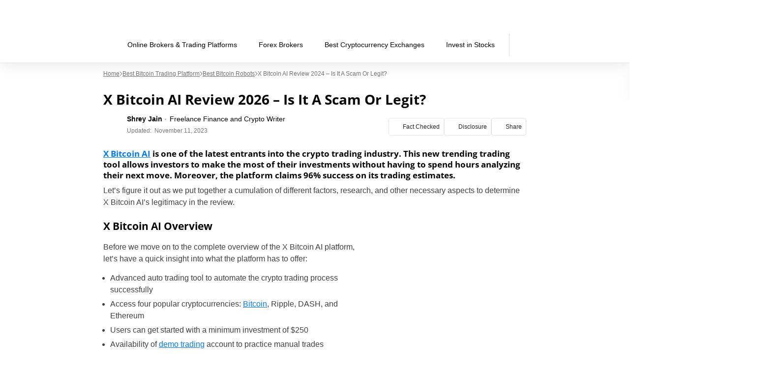

--- FILE ---
content_type: text/html; charset=UTF-8
request_url: https://tradingplatforms.com/bitcoin/robot/xbitcoin-ai/
body_size: 46974
content:
<!doctype html>
<html lang="x-default">
  <head><meta charset="utf-8"><script>if(navigator.userAgent.match(/MSIE|Internet Explorer/i)||navigator.userAgent.match(/Trident\/7\..*?rv:11/i)){var href=document.location.href;if(!href.match(/[?&]nowprocket/)){if(href.indexOf("?")==-1){if(href.indexOf("#")==-1){document.location.href=href+"?nowprocket=1"}else{document.location.href=href.replace("#","?nowprocket=1#")}}else{if(href.indexOf("#")==-1){document.location.href=href+"&nowprocket=1"}else{document.location.href=href.replace("#","&nowprocket=1#")}}}}</script><script>(()=>{class RocketLazyLoadScripts{constructor(){this.v="2.0.4",this.userEvents=["keydown","keyup","mousedown","mouseup","mousemove","mouseover","mouseout","touchmove","touchstart","touchend","touchcancel","wheel","click","dblclick","input"],this.attributeEvents=["onblur","onclick","oncontextmenu","ondblclick","onfocus","onmousedown","onmouseenter","onmouseleave","onmousemove","onmouseout","onmouseover","onmouseup","onmousewheel","onscroll","onsubmit"]}async t(){this.i(),this.o(),/iP(ad|hone)/.test(navigator.userAgent)&&this.h(),this.u(),this.l(this),this.m(),this.k(this),this.p(this),this._(),await Promise.all([this.R(),this.L()]),this.lastBreath=Date.now(),this.S(this),this.P(),this.D(),this.O(),this.M(),await this.C(this.delayedScripts.normal),await this.C(this.delayedScripts.defer),await this.C(this.delayedScripts.async),await this.T(),await this.F(),await this.j(),await this.A(),window.dispatchEvent(new Event("rocket-allScriptsLoaded")),this.everythingLoaded=!0,this.lastTouchEnd&&await new Promise(t=>setTimeout(t,500-Date.now()+this.lastTouchEnd)),this.I(),this.H(),this.U(),this.W()}i(){this.CSPIssue=sessionStorage.getItem("rocketCSPIssue"),document.addEventListener("securitypolicyviolation",t=>{this.CSPIssue||"script-src-elem"!==t.violatedDirective||"data"!==t.blockedURI||(this.CSPIssue=!0,sessionStorage.setItem("rocketCSPIssue",!0))},{isRocket:!0})}o(){window.addEventListener("pageshow",t=>{this.persisted=t.persisted,this.realWindowLoadedFired=!0},{isRocket:!0}),window.addEventListener("pagehide",()=>{this.onFirstUserAction=null},{isRocket:!0})}h(){let t;function e(e){t=e}window.addEventListener("touchstart",e,{isRocket:!0}),window.addEventListener("touchend",function i(o){o.changedTouches[0]&&t.changedTouches[0]&&Math.abs(o.changedTouches[0].pageX-t.changedTouches[0].pageX)<10&&Math.abs(o.changedTouches[0].pageY-t.changedTouches[0].pageY)<10&&o.timeStamp-t.timeStamp<200&&(window.removeEventListener("touchstart",e,{isRocket:!0}),window.removeEventListener("touchend",i,{isRocket:!0}),"INPUT"===o.target.tagName&&"text"===o.target.type||(o.target.dispatchEvent(new TouchEvent("touchend",{target:o.target,bubbles:!0})),o.target.dispatchEvent(new MouseEvent("mouseover",{target:o.target,bubbles:!0})),o.target.dispatchEvent(new PointerEvent("click",{target:o.target,bubbles:!0,cancelable:!0,detail:1,clientX:o.changedTouches[0].clientX,clientY:o.changedTouches[0].clientY})),event.preventDefault()))},{isRocket:!0})}q(t){this.userActionTriggered||("mousemove"!==t.type||this.firstMousemoveIgnored?"keyup"===t.type||"mouseover"===t.type||"mouseout"===t.type||(this.userActionTriggered=!0,this.onFirstUserAction&&this.onFirstUserAction()):this.firstMousemoveIgnored=!0),"click"===t.type&&t.preventDefault(),t.stopPropagation(),t.stopImmediatePropagation(),"touchstart"===this.lastEvent&&"touchend"===t.type&&(this.lastTouchEnd=Date.now()),"click"===t.type&&(this.lastTouchEnd=0),this.lastEvent=t.type,t.composedPath&&t.composedPath()[0].getRootNode()instanceof ShadowRoot&&(t.rocketTarget=t.composedPath()[0]),this.savedUserEvents.push(t)}u(){this.savedUserEvents=[],this.userEventHandler=this.q.bind(this),this.userEvents.forEach(t=>window.addEventListener(t,this.userEventHandler,{passive:!1,isRocket:!0})),document.addEventListener("visibilitychange",this.userEventHandler,{isRocket:!0})}U(){this.userEvents.forEach(t=>window.removeEventListener(t,this.userEventHandler,{passive:!1,isRocket:!0})),document.removeEventListener("visibilitychange",this.userEventHandler,{isRocket:!0}),this.savedUserEvents.forEach(t=>{(t.rocketTarget||t.target).dispatchEvent(new window[t.constructor.name](t.type,t))})}m(){const t="return false",e=Array.from(this.attributeEvents,t=>"data-rocket-"+t),i="["+this.attributeEvents.join("],[")+"]",o="[data-rocket-"+this.attributeEvents.join("],[data-rocket-")+"]",s=(e,i,o)=>{o&&o!==t&&(e.setAttribute("data-rocket-"+i,o),e["rocket"+i]=new Function("event",o),e.setAttribute(i,t))};new MutationObserver(t=>{for(const n of t)"attributes"===n.type&&(n.attributeName.startsWith("data-rocket-")||this.everythingLoaded?n.attributeName.startsWith("data-rocket-")&&this.everythingLoaded&&this.N(n.target,n.attributeName.substring(12)):s(n.target,n.attributeName,n.target.getAttribute(n.attributeName))),"childList"===n.type&&n.addedNodes.forEach(t=>{if(t.nodeType===Node.ELEMENT_NODE)if(this.everythingLoaded)for(const i of[t,...t.querySelectorAll(o)])for(const t of i.getAttributeNames())e.includes(t)&&this.N(i,t.substring(12));else for(const e of[t,...t.querySelectorAll(i)])for(const t of e.getAttributeNames())this.attributeEvents.includes(t)&&s(e,t,e.getAttribute(t))})}).observe(document,{subtree:!0,childList:!0,attributeFilter:[...this.attributeEvents,...e]})}I(){this.attributeEvents.forEach(t=>{document.querySelectorAll("[data-rocket-"+t+"]").forEach(e=>{this.N(e,t)})})}N(t,e){const i=t.getAttribute("data-rocket-"+e);i&&(t.setAttribute(e,i),t.removeAttribute("data-rocket-"+e))}k(t){Object.defineProperty(HTMLElement.prototype,"onclick",{get(){return this.rocketonclick||null},set(e){this.rocketonclick=e,this.setAttribute(t.everythingLoaded?"onclick":"data-rocket-onclick","this.rocketonclick(event)")}})}S(t){function e(e,i){let o=e[i];e[i]=null,Object.defineProperty(e,i,{get:()=>o,set(s){t.everythingLoaded?o=s:e["rocket"+i]=o=s}})}e(document,"onreadystatechange"),e(window,"onload"),e(window,"onpageshow");try{Object.defineProperty(document,"readyState",{get:()=>t.rocketReadyState,set(e){t.rocketReadyState=e},configurable:!0}),document.readyState="loading"}catch(t){console.log("WPRocket DJE readyState conflict, bypassing")}}l(t){this.originalAddEventListener=EventTarget.prototype.addEventListener,this.originalRemoveEventListener=EventTarget.prototype.removeEventListener,this.savedEventListeners=[],EventTarget.prototype.addEventListener=function(e,i,o){o&&o.isRocket||!t.B(e,this)&&!t.userEvents.includes(e)||t.B(e,this)&&!t.userActionTriggered||e.startsWith("rocket-")||t.everythingLoaded?t.originalAddEventListener.call(this,e,i,o):(t.savedEventListeners.push({target:this,remove:!1,type:e,func:i,options:o}),"mouseenter"!==e&&"mouseleave"!==e||t.originalAddEventListener.call(this,e,t.savedUserEvents.push,o))},EventTarget.prototype.removeEventListener=function(e,i,o){o&&o.isRocket||!t.B(e,this)&&!t.userEvents.includes(e)||t.B(e,this)&&!t.userActionTriggered||e.startsWith("rocket-")||t.everythingLoaded?t.originalRemoveEventListener.call(this,e,i,o):t.savedEventListeners.push({target:this,remove:!0,type:e,func:i,options:o})}}J(t,e){this.savedEventListeners=this.savedEventListeners.filter(i=>{let o=i.type,s=i.target||window;return e!==o||t!==s||(this.B(o,s)&&(i.type="rocket-"+o),this.$(i),!1)})}H(){EventTarget.prototype.addEventListener=this.originalAddEventListener,EventTarget.prototype.removeEventListener=this.originalRemoveEventListener,this.savedEventListeners.forEach(t=>this.$(t))}$(t){t.remove?this.originalRemoveEventListener.call(t.target,t.type,t.func,t.options):this.originalAddEventListener.call(t.target,t.type,t.func,t.options)}p(t){let e;function i(e){return t.everythingLoaded?e:e.split(" ").map(t=>"load"===t||t.startsWith("load.")?"rocket-jquery-load":t).join(" ")}function o(o){function s(e){const s=o.fn[e];o.fn[e]=o.fn.init.prototype[e]=function(){return this[0]===window&&t.userActionTriggered&&("string"==typeof arguments[0]||arguments[0]instanceof String?arguments[0]=i(arguments[0]):"object"==typeof arguments[0]&&Object.keys(arguments[0]).forEach(t=>{const e=arguments[0][t];delete arguments[0][t],arguments[0][i(t)]=e})),s.apply(this,arguments),this}}if(o&&o.fn&&!t.allJQueries.includes(o)){const e={DOMContentLoaded:[],"rocket-DOMContentLoaded":[]};for(const t in e)document.addEventListener(t,()=>{e[t].forEach(t=>t())},{isRocket:!0});o.fn.ready=o.fn.init.prototype.ready=function(i){function s(){parseInt(o.fn.jquery)>2?setTimeout(()=>i.bind(document)(o)):i.bind(document)(o)}return"function"==typeof i&&(t.realDomReadyFired?!t.userActionTriggered||t.fauxDomReadyFired?s():e["rocket-DOMContentLoaded"].push(s):e.DOMContentLoaded.push(s)),o([])},s("on"),s("one"),s("off"),t.allJQueries.push(o)}e=o}t.allJQueries=[],o(window.jQuery),Object.defineProperty(window,"jQuery",{get:()=>e,set(t){o(t)}})}P(){const t=new Map;document.write=document.writeln=function(e){const i=document.currentScript,o=document.createRange(),s=i.parentElement;let n=t.get(i);void 0===n&&(n=i.nextSibling,t.set(i,n));const c=document.createDocumentFragment();o.setStart(c,0),c.appendChild(o.createContextualFragment(e)),s.insertBefore(c,n)}}async R(){return new Promise(t=>{this.userActionTriggered?t():this.onFirstUserAction=t})}async L(){return new Promise(t=>{document.addEventListener("DOMContentLoaded",()=>{this.realDomReadyFired=!0,t()},{isRocket:!0})})}async j(){return this.realWindowLoadedFired?Promise.resolve():new Promise(t=>{window.addEventListener("load",t,{isRocket:!0})})}M(){this.pendingScripts=[];this.scriptsMutationObserver=new MutationObserver(t=>{for(const e of t)e.addedNodes.forEach(t=>{"SCRIPT"!==t.tagName||t.noModule||t.isWPRocket||this.pendingScripts.push({script:t,promise:new Promise(e=>{const i=()=>{const i=this.pendingScripts.findIndex(e=>e.script===t);i>=0&&this.pendingScripts.splice(i,1),e()};t.addEventListener("load",i,{isRocket:!0}),t.addEventListener("error",i,{isRocket:!0}),setTimeout(i,1e3)})})})}),this.scriptsMutationObserver.observe(document,{childList:!0,subtree:!0})}async F(){await this.X(),this.pendingScripts.length?(await this.pendingScripts[0].promise,await this.F()):this.scriptsMutationObserver.disconnect()}D(){this.delayedScripts={normal:[],async:[],defer:[]},document.querySelectorAll("script[type$=rocketlazyloadscript]").forEach(t=>{t.hasAttribute("data-rocket-src")?t.hasAttribute("async")&&!1!==t.async?this.delayedScripts.async.push(t):t.hasAttribute("defer")&&!1!==t.defer||"module"===t.getAttribute("data-rocket-type")?this.delayedScripts.defer.push(t):this.delayedScripts.normal.push(t):this.delayedScripts.normal.push(t)})}async _(){await this.L();let t=[];document.querySelectorAll("script[type$=rocketlazyloadscript][data-rocket-src]").forEach(e=>{let i=e.getAttribute("data-rocket-src");if(i&&!i.startsWith("data:")){i.startsWith("//")&&(i=location.protocol+i);try{const o=new URL(i).origin;o!==location.origin&&t.push({src:o,crossOrigin:e.crossOrigin||"module"===e.getAttribute("data-rocket-type")})}catch(t){}}}),t=[...new Map(t.map(t=>[JSON.stringify(t),t])).values()],this.Y(t,"preconnect")}async G(t){if(await this.K(),!0!==t.noModule||!("noModule"in HTMLScriptElement.prototype))return new Promise(e=>{let i;function o(){(i||t).setAttribute("data-rocket-status","executed"),e()}try{if(navigator.userAgent.includes("Firefox/")||""===navigator.vendor||this.CSPIssue)i=document.createElement("script"),[...t.attributes].forEach(t=>{let e=t.nodeName;"type"!==e&&("data-rocket-type"===e&&(e="type"),"data-rocket-src"===e&&(e="src"),i.setAttribute(e,t.nodeValue))}),t.text&&(i.text=t.text),t.nonce&&(i.nonce=t.nonce),i.hasAttribute("src")?(i.addEventListener("load",o,{isRocket:!0}),i.addEventListener("error",()=>{i.setAttribute("data-rocket-status","failed-network"),e()},{isRocket:!0}),setTimeout(()=>{i.isConnected||e()},1)):(i.text=t.text,o()),i.isWPRocket=!0,t.parentNode.replaceChild(i,t);else{const i=t.getAttribute("data-rocket-type"),s=t.getAttribute("data-rocket-src");i?(t.type=i,t.removeAttribute("data-rocket-type")):t.removeAttribute("type"),t.addEventListener("load",o,{isRocket:!0}),t.addEventListener("error",i=>{this.CSPIssue&&i.target.src.startsWith("data:")?(console.log("WPRocket: CSP fallback activated"),t.removeAttribute("src"),this.G(t).then(e)):(t.setAttribute("data-rocket-status","failed-network"),e())},{isRocket:!0}),s?(t.fetchPriority="high",t.removeAttribute("data-rocket-src"),t.src=s):t.src="data:text/javascript;base64,"+window.btoa(unescape(encodeURIComponent(t.text)))}}catch(i){t.setAttribute("data-rocket-status","failed-transform"),e()}});t.setAttribute("data-rocket-status","skipped")}async C(t){const e=t.shift();return e?(e.isConnected&&await this.G(e),this.C(t)):Promise.resolve()}O(){this.Y([...this.delayedScripts.normal,...this.delayedScripts.defer,...this.delayedScripts.async],"preload")}Y(t,e){this.trash=this.trash||[];let i=!0;var o=document.createDocumentFragment();t.forEach(t=>{const s=t.getAttribute&&t.getAttribute("data-rocket-src")||t.src;if(s&&!s.startsWith("data:")){const n=document.createElement("link");n.href=s,n.rel=e,"preconnect"!==e&&(n.as="script",n.fetchPriority=i?"high":"low"),t.getAttribute&&"module"===t.getAttribute("data-rocket-type")&&(n.crossOrigin=!0),t.crossOrigin&&(n.crossOrigin=t.crossOrigin),t.integrity&&(n.integrity=t.integrity),t.nonce&&(n.nonce=t.nonce),o.appendChild(n),this.trash.push(n),i=!1}}),document.head.appendChild(o)}W(){this.trash.forEach(t=>t.remove())}async T(){try{document.readyState="interactive"}catch(t){}this.fauxDomReadyFired=!0;try{await this.K(),this.J(document,"readystatechange"),document.dispatchEvent(new Event("rocket-readystatechange")),await this.K(),document.rocketonreadystatechange&&document.rocketonreadystatechange(),await this.K(),this.J(document,"DOMContentLoaded"),document.dispatchEvent(new Event("rocket-DOMContentLoaded")),await this.K(),this.J(window,"DOMContentLoaded"),window.dispatchEvent(new Event("rocket-DOMContentLoaded"))}catch(t){console.error(t)}}async A(){try{document.readyState="complete"}catch(t){}try{await this.K(),this.J(document,"readystatechange"),document.dispatchEvent(new Event("rocket-readystatechange")),await this.K(),document.rocketonreadystatechange&&document.rocketonreadystatechange(),await this.K(),this.J(window,"load"),window.dispatchEvent(new Event("rocket-load")),await this.K(),window.rocketonload&&window.rocketonload(),await this.K(),this.allJQueries.forEach(t=>t(window).trigger("rocket-jquery-load")),await this.K(),this.J(window,"pageshow");const t=new Event("rocket-pageshow");t.persisted=this.persisted,window.dispatchEvent(t),await this.K(),window.rocketonpageshow&&window.rocketonpageshow({persisted:this.persisted})}catch(t){console.error(t)}}async K(){Date.now()-this.lastBreath>45&&(await this.X(),this.lastBreath=Date.now())}async X(){return document.hidden?new Promise(t=>setTimeout(t)):new Promise(t=>requestAnimationFrame(t))}B(t,e){return e===document&&"readystatechange"===t||(e===document&&"DOMContentLoaded"===t||(e===window&&"DOMContentLoaded"===t||(e===window&&"load"===t||e===window&&"pageshow"===t)))}static run(){(new RocketLazyLoadScripts).t()}}RocketLazyLoadScripts.run()})();</script>
    
    <meta name="viewport" content="width=device-width, initial-scale=1">
    <link rel="apple-touch-icon" sizes="180x180" href="https://tradingplatforms.com/wp-content/themes/sage/resources/images/favicon/tradingplatforms/apple-touch-icon.png">
<link rel="icon" type="image/png" sizes="32x32" href="https://tradingplatforms.com/wp-content/themes/sage/resources/images/favicon/tradingplatforms/favicon-32x32.png">
<link rel="icon" type="image/png" sizes="16x16" href="https://tradingplatforms.com/wp-content/themes/sage/resources/images/favicon/tradingplatforms/favicon-16x16.png">
<meta name="theme-color" content="#ffffff"><style id="rc-font-include">
  @font-face {
      font-family: 'Open Sans';
      src: url('https://tradingplatforms.com/wp-content/themes/sage/resources/fonts/open-sans-400.woff2') format('woff2'),
          url('https://tradingplatforms.com/wp-content/themes/sage/resources/fonts/open-sans-400.woff') format('woff');
      font-weight: normal;
      font-style: normal;
    font-display: swap;
  }

  @font-face {
    font-family: 'Open Sans';
    src: url('https://tradingplatforms.com/wp-content/themes/sage/resources/fonts/open-sans-700.woff2') format('woff2'),
    url('https://tradingplatforms.com/wp-content/themes/sage/resources/fonts/open-sans-700.woff') format('woff');
    font-weight: 700;
    font-style: normal;
    font-display: swap;
  }
</style>
<script type="rocketlazyloadscript" data-rocket-type="text/javascript">(function (w, d, s, l, i) {
        w[l] = w[l] || [];
        w[l].push({
            'gtm.start':
                new Date().getTime(), event: 'gtm.js'
        });
        var f = d.getElementsByTagName(s)[0],
            j = d.createElement(s), dl = l !== 'dataLayer' ? '&l=' + l : '';
        j.async = true;
        j.src =
            'https://www.googletagmanager.com/gtm.js?id=' + i + dl;
        f.parentNode.insertBefore(j, f);
            })(window,document,'script','dataLayer','GTM-KSCMR2S');
</script><link rel="prefetch" href="/" as="document"><meta name='robots' content='index, follow, max-image-preview:large, max-snippet:350, max-video-preview:-1' />

	<!-- This site is optimized with the Yoast SEO plugin v26.7 - https://yoast.com/wordpress/plugins/seo/ -->
	<title>X Bitcoin AI Review 2026 - Is It A Scam Or Legit?</title>
	<meta name="description" content="Is X Bitcoin AI a legit trading tool? Here we take a look at the X Bitcoin AI review. Read more to find out if this robot is legit!" />
	<link rel="canonical" href="https://tradingplatforms.com/bitcoin/robot/xbitcoin-ai/" />
	<meta property="og:locale" content="en_US" />
	<meta property="og:type" content="article" />
	<meta property="og:title" content="X Bitcoin AI Review 2026 - Is It A Scam Or Legit?" />
	<meta property="og:description" content="Is X Bitcoin AI a legit trading tool? Here we take a look at the X Bitcoin AI review. Read more to find out if this robot is legit!" />
	<meta property="og:url" content="https://tradingplatforms.com/bitcoin/robot/xbitcoin-ai/" />
	<meta property="og:site_name" content="Tradingplatforms.com" />
	<meta property="article:modified_time" content="2023-11-11T09:08:06+00:00" />
	<meta property="og:image" content="https://tradingplatforms.com/wp-content/uploads/2023/09/2023-03-07-2.png?_t=1710353262" />
	<meta property="og:image:width" content="1769" />
	<meta property="og:image:height" content="820" />
	<meta property="og:image:type" content="image/png" />
	<meta name="twitter:card" content="summary_large_image" />
	<meta name="twitter:label1" content="Est. reading time" />
	<meta name="twitter:data1" content="17 minutes" />
	<script type="application/ld+json" class="yoast-schema-graph">{"@context":"https://schema.org","@graph":[{"@type":"WebPage","@id":"https://tradingplatforms.com/bitcoin/robot/xbitcoin-ai/","url":"https://tradingplatforms.com/bitcoin/robot/xbitcoin-ai/","name":"X Bitcoin AI Review 2026 - Is It A Scam Or Legit?","isPartOf":{"@id":"https://tradingplatforms.com/#website"},"primaryImageOfPage":{"@id":"https://tradingplatforms.com/bitcoin/robot/xbitcoin-ai/#primaryimage"},"image":{"@id":"https://tradingplatforms.com/bitcoin/robot/xbitcoin-ai/#primaryimage"},"thumbnailUrl":"https://tradingplatforms.com/wp-content/uploads/2023/09/2023-03-07-2.png","datePublished":"2022-12-19T20:29:43+00:00","dateModified":"2023-11-11T09:08:06+00:00","description":"Is X Bitcoin AI a legit trading tool? Here we take a look at the X Bitcoin AI review. Read more to find out if this robot is legit!","breadcrumb":{"@id":"https://tradingplatforms.com/bitcoin/robot/xbitcoin-ai/#breadcrumb"},"inLanguage":"en-US","potentialAction":[{"@type":"ReadAction","target":["https://tradingplatforms.com/bitcoin/robot/xbitcoin-ai/"]}]},{"@type":"ImageObject","inLanguage":"en-US","@id":"https://tradingplatforms.com/bitcoin/robot/xbitcoin-ai/#primaryimage","url":"https://tradingplatforms.com/wp-content/uploads/2023/09/2023-03-07-2.png","contentUrl":"https://tradingplatforms.com/wp-content/uploads/2023/09/2023-03-07-2.png","width":1769,"height":820},{"@type":"BreadcrumbList","@id":"https://tradingplatforms.com/bitcoin/robot/xbitcoin-ai/#breadcrumb","itemListElement":[{"@type":"ListItem","position":1,"name":"Home","item":"https://tradingplatforms.com/"},{"@type":"ListItem","position":2,"name":"Best Bitcoin Trading Platform","item":"https://tradingplatforms.com/bitcoin/"},{"@type":"ListItem","position":3,"name":"Best Bitcoin Robots","item":"https://tradingplatforms.com/bitcoin/robot/"},{"@type":"ListItem","position":4,"name":"X Bitcoin AI Review 2024 &#8211; Is It A Scam Or Legit?"}]},{"@type":"WebSite","@id":"https://tradingplatforms.com/#website","url":"https://tradingplatforms.com/","name":"Tradingplatforms.com","description":"Best Trading Platforms for Beginners","publisher":{"@id":"https://tradingplatforms.com/#organization"},"potentialAction":[{"@type":"SearchAction","target":{"@type":"EntryPoint","urlTemplate":"https://tradingplatforms.com/?s={search_term_string}"},"query-input":{"@type":"PropertyValueSpecification","valueRequired":true,"valueName":"search_term_string"}}],"inLanguage":"en-US"},{"@type":"Organization","@id":"https://tradingplatforms.com/#organization","name":"Tradingplatforms.com","url":"https://tradingplatforms.com/","logo":{"@type":"ImageObject","inLanguage":"en-US","@id":"https://tradingplatforms.com/#/schema/logo/image/","url":"https://tradingplatforms.com/wp-content/uploads/2021/05/site-logo.png","contentUrl":"https://tradingplatforms.com/wp-content/uploads/2021/05/site-logo.png","width":204,"height":39,"caption":"Tradingplatforms.com"},"image":{"@id":"https://tradingplatforms.com/#/schema/logo/image/"}}]}</script>
	<!-- / Yoast SEO plugin. -->


<!-- tradingplatforms.com is managing ads with Advanced Ads 2.0.16 – https://wpadvancedads.com/ --><!--noptimize--><script type="rocketlazyloadscript" id="tradi-ready">
			window.advanced_ads_ready=function(e,a){a=a||"complete";var d=function(e){return"interactive"===a?"loading"!==e:"complete"===e};d(document.readyState)?e():document.addEventListener("readystatechange",(function(a){d(a.target.readyState)&&e()}),{once:"interactive"===a})},window.advanced_ads_ready_queue=window.advanced_ads_ready_queue||[];		</script>
		<!--/noptimize--><style id='wp-img-auto-sizes-contain-inline-css'>
img:is([sizes=auto i],[sizes^="auto," i]){contain-intrinsic-size:3000px 1500px}
/*# sourceURL=wp-img-auto-sizes-contain-inline-css */
</style>
<link data-minify="1" rel='stylesheet' id='newfaq-content-frontend-css' href='https://tradingplatforms.com/wp-content/cache/min/1/wp-content/plugins/faq-content-webnow/newfaq-dist/blocks.style.build.css?ver=1768466475' media='all' />
<link data-minify="1" rel='stylesheet' id='structured-content-frontend-css' href='https://tradingplatforms.com/wp-content/cache/min/1/wp-content/plugins/structured-content/dist/blocks.style.build.css?ver=1768466475' media='all' />
<style id='wp-emoji-styles-inline-css'>

	img.wp-smiley, img.emoji {
		display: inline !important;
		border: none !important;
		box-shadow: none !important;
		height: 1em !important;
		width: 1em !important;
		margin: 0 0.07em !important;
		vertical-align: -0.1em !important;
		background: none !important;
		padding: 0 !important;
	}
/*# sourceURL=wp-emoji-styles-inline-css */
</style>
<link rel='stylesheet' id='cookie-notice-front-css' href='https://tradingplatforms.com/wp-content/plugins/cookie-notice/css/front.min.css?ver=2.5.11' media='all' />
<link data-minify="1" rel='stylesheet' id='fi-in-content-provider-plugin-styles-css' href='https://tradingplatforms.com/wp-content/cache/min/1/wp-content/plugins/in-content-provider/assets/css/in-content-provider-styles.css?ver=1768466475' media='' />
<link data-minify="1" rel='stylesheet' id='app/0-css' href='https://tradingplatforms.com/wp-content/cache/min/1/wp-content/themes/sage/public/css/app.aee2ed.css?ver=1768466475' media='all' />
<link data-minify="1" rel='stylesheet' id='single/0-css' href='https://tradingplatforms.com/wp-content/cache/min/1/wp-content/themes/sage/public/css/single.a63e4b.css?ver=1768466475' media='all' />
<link data-minify="1" rel='stylesheet' id='toc/0-css' href='https://tradingplatforms.com/wp-content/cache/min/1/wp-content/themes/sage/public/css/toc.cec5f9.css?ver=1768466475' media='all' />
<link data-minify="1" rel='stylesheet' id='steps/0-css' href='https://tradingplatforms.com/wp-content/cache/min/1/wp-content/themes/sage/public/css/steps.cd2a4b.css?ver=1768466475' media='all' />
<link data-minify="1" rel='stylesheet' id='xyz/0-css' href='https://tradingplatforms.com/wp-content/cache/min/1/wp-content/themes/sage/public/css/xyz.a65ecd.css?ver=1768466475' media='all' />
<link data-minify="1" rel='stylesheet' id='sustyles/0-css' href='https://tradingplatforms.com/wp-content/cache/min/1/wp-content/themes/sage/public/css/sustyles.2acc1f.css?ver=1768466475' media='all' />
<link data-minify="1" rel='stylesheet' id='crypto-bm-public-css' href='https://tradingplatforms.com/wp-content/cache/min/1/wp-content/plugins/cryptopresales-brand-management-plugin/public/css/crypto-bm-public.css?ver=1768466475' media='all' />
<link data-minify="1" rel='stylesheet' id='brand-management-public-css' href='https://tradingplatforms.com/wp-content/cache/min/1/wp-content/plugins/brand-management-plugin/public/css/brand-management-public.css?ver=1768466475' media='screen' />
<link data-minify="1" rel='stylesheet' id='theme-override-css' href='https://tradingplatforms.com/wp-content/cache/min/1/wp-content/plugins/coingecko/coingecko.css?ver=1768466475' media='all' />
<script type="rocketlazyloadscript" id="cookie-notice-front-js-before">
var cnArgs = {"ajaxUrl":"https:\/\/tradingplatforms.com\/wp-admin\/admin-ajax.php","nonce":"77c119dec9","hideEffect":"fade","position":"bottom","onScroll":false,"onScrollOffset":100,"onClick":false,"cookieName":"cookie_notice_accepted","cookieTime":2592000,"cookieTimeRejected":2592000,"globalCookie":false,"redirection":false,"cache":true,"revokeCookies":false,"revokeCookiesOpt":"automatic"};

//# sourceURL=cookie-notice-front-js-before
</script>
<script type="rocketlazyloadscript" data-rocket-src="https://tradingplatforms.com/wp-content/plugins/cookie-notice/js/front.min.js?ver=2.5.11" id="cookie-notice-front-js" data-rocket-defer defer></script>
<script id="crypto-bm-ajax-handler-js-extra">
var crypto_bm_ajax_handler = {"id":"1","url":"https://tradingplatforms.com/wp-admin/admin-ajax.php","nonce":"f24a23791e"};
//# sourceURL=crypto-bm-ajax-handler-js-extra
</script>
<script id="brand-management-ajax-handler-js-extra">
var likes_handler = {"id":"1","url":"https://tradingplatforms.com/wp-admin/admin-ajax.php","nonce":"9137af2345","fail_text":"You have already voted."};
//# sourceURL=brand-management-ajax-handler-js-extra
</script>
<script type="rocketlazyloadscript" data-rocket-src="https://tradingplatforms.com/wp-includes/js/jquery/jquery.min.js?ver=3.7.1" id="jquery-core-js" data-rocket-defer defer></script>
<script type="rocketlazyloadscript" data-rocket-src="https://tradingplatforms.com/wp-includes/js/jquery/jquery-migrate.min.js?ver=3.4.1" id="jquery-migrate-js" data-rocket-defer defer></script>
<link rel='shortlink' href='https://tradingplatforms.com/?p=18317' />

<!-- This webpage contains hreflang tags by the HREFLANG Tags for WordPress plugin 1.9.9 - https://www.hreflangtags.com/downloads/hreflang-tags-pro-plugin-wordpress/ -->
<link rel="alternate" href="https://tradingplatforms.com/bitcoin/robot/xbitcoin-ai/" hreflang="x-default" />
<link rel="alternate" href="https://tradingplatforms.com/tr/robo-danismanlar/xbitcoin-ai-incelemesi/" hreflang="tr-TR" />
<link rel="alternate" href="https://tradingplatforms.com/ro/roboti-bitcoin/xbitcoin-ai-pareri/" hreflang="ro-RO" />
<link rel="alternate" href="https://tradingplatforms.com/pt/robo-bitcoin/avaliacao-x-bitcoin-ai/" hreflang="pt-PT" />
<link rel="alternate" href="https://tradingplatforms.com/nl/bitcoin-robot/xbitcoin-ai/" hreflang="nl-NL" />
<link rel="alternate" href="https://tradingplatforms.com/hu/robot-kereskedes/xbitcoin-ai-velemenyek/" hreflang="hu-HU" />
<link rel="alternate" href="https://tradingplatforms.com/fr/trading-crypto/robots-bitcoins/xbitcoin-ai-avis/" hreflang="fr-FR" />
<link rel="alternate" href="https://tradingplatforms.com/es/robot-bitcoin/xbitcoin-ai/" hreflang="es-ES" />
<link rel="alternate" href="https://tradingplatforms.com/bitcoin/robot/xbitcoin-ai/" hreflang="en-US" />
<link rel="alternate" href="https://tradingplatforms.com/bitcoin/robot/xbitcoin-ai/" hreflang="en" />
<link rel="alternate" href="https://tradingplatforms.com/cz/recenze-x-bitcoin-ai/" hreflang="cs-CZ" />
<link rel="alternate" href="https://tradingplatforms.com/bg/x-bitcoin-ai-мнения/" hreflang="bg-BG" />
<!-- / HREFLANG Tags for WordPress plugin. -->
<style>
:root{
--title-color:#222222;
--title-decor:#7C95FB;
--title-alternative-color:#FFFFFF;
--title-alternative-decor:#FFFFFF;
--brand-accent-color:#7C95FB;
--author-counts-color:#7C95FB;
--highlight-color:#7C95FB;
--cloud-dark:#51649F;
--dark-highlight:#7C95FB;
--red-color:#D13913;
--white:#FFFFFF;
--cta-color:#0E2A6D;
--cta-background:#47588B;
--pullquotes-color:#0A2940;
--header-search-bar-color:#47588B;
--footer-highlight:#6D7BA5;
--footer-top-bg-color:#51649F;
--footer-bottom-bg-color:#51649F;
--alt-button-color:#51649F;
--link-color:#007bff;
--link-color-hover:#0056b3;
--cta-btn-color:#51649F;
--cta-btn-color-hover:#51649F;
--main-font:"Open Sans";
--sub-font:"Arial";
--main-font-pathname:"open-sans";
}</style><style id="inline-critical-css">:root{--grey-light:#fafafa;--grey-light-2:#e0e0e0;--grey-light-3:#e8e8e8;--grey:#444b54;--grey-2:#757575;--grey-3:#bdbdbd;--grey-4:#888da0;--grey-5:#616161;--grey-6:#9e9e9e;--grey-7:#f5f5f5;--black:#000;--font-4xs:7px;--font-3xs:10px;--font-2xs:12px;--font-xs:14px;--font-sm:16px;--font-md:18px;--font-lg:20px;--font-xlg:24px;--font-2xlg:32px;--transition-default:0.3s;--media-xs:500px;--media-sm:769px;--media-sm-max:768px;--media-sm2:991px;--media-md:1024px;--media-lg:1200px}.header-nav{display:flex;list-style:none;margin-bottom:0;padding:0}.header-nav a{color:#000;color:var(--black);display:inline-block;font-size:14px;line-height:1.5;text-decoration:none}.header-nav>.menu-item{align-items:center;display:flex;position:relative}.header-nav>.menu-item>li{border-bottom:1px solid #e8e8e8}@media screen and (min-width:992px){.header-nav>.menu-item.current-menu-item:before{background:var(--cloud-dark);bottom:0;content:"";height:3px;left:0;position:absolute;width:100%}}.header-nav>.menu-item.current-menu-item>a{color:var(--cloud-dark);font-weight:700}.header-nav>.menu-item:hover{background-color:#f5f5f5}@media screen and (min-width:992px){.header-nav>.menu-item:hover>span{transform:rotate(-180deg)}.header-nav>.menu-item:hover>.sub-menu,.header-nav>.menu-item:hover>.sub-menu-wrapper{opacity:1;visibility:visible}.header-nav>.menu-item>.sub-menu{padding-right:480px}.header-nav>.menu-item>.sub-menu.reverse-menu{left:auto;padding-left:480px;padding-right:0;right:0}.header-nav>.menu-item>.sub-menu li.top-level-item-card{display:none}}.header-nav>.menu-item>.sub-menu li.top-level-item-card{background-color:initial}.header-nav>.menu-item>.sub-menu>li{background-color:#f5f5f5}.header-nav>.menu-item.menu-item-has-children>a{padding-right:30px}.header-nav>.menu-item>a{padding:25px 14px}.header-nav>.menu-item>span{background:url(/wp-content/themes/sage/public/images/arrow-down.250fe3.svg) 50% no-repeat;content:"";display:inline-block;height:6px;position:absolute;right:12px;transition:transform .4s;width:10px}@media screen and (min-width:992px){.header-nav .menu-item-has-children:hover>.sub-menu,.header-nav .menu-item-has-children:hover>.sub-menu-wrapper{opacity:1;pointer-events:auto;visibility:visible}}.header-nav .menu-item{margin:0}.header-nav .sub-menu-wrapper{left:0;opacity:0;pointer-events:none;position:absolute;top:100%;visibility:hidden}.header-nav .sub-menu-wrapper>.sub-menu{opacity:1;overflow-x:hidden;position:static;visibility:inherit}.header-nav .sub-menu-wrapper>.sub-menu li{background:#fafafa}.header-nav .sub-menu-wrapper .sub-menu-wrapper{left:240px;top:0}.header-nav .sub-menu-wrapper .top-level-item-card{display:none}.header-nav .sub-menu{display:flex;flex-direction:column;left:0;list-style:none;opacity:0;padding:0;position:absolute;top:100%;transition:background-color .3s;visibility:hidden;z-index:1}.header-nav .sub-menu .menu-item-has-children{align-items:center;display:flex;padding-right:16px}.header-nav .sub-menu .menu-item-has-children>span{background:url(/wp-content/themes/sage/public/images/arrow-down.250fe3.svg) 50% no-repeat;display:inline-block;height:6px;transform:rotate(-90deg);width:10px}@media screen and (max-width:768px){.header-nav .sub-menu .menu-item-has-children>span{height:38px;margin:0;padding:5px;width:38px}}.header-nav .sub-menu .menu-item{transition:background-color .3s}.header-nav .sub-menu .menu-item a{width:215px}.header-nav .sub-menu .menu-item:hover{background-color:#eee}.header-nav .sub-menu.reverse-menu .sub-menu{left:auto;right:240px}.header-nav .sub-menu .sub-menu,.header-nav .sub-menu .sub-menu-wrapper{left:240px;top:0}.header-nav .sub-menu .sub-menu-wrapper>li,.header-nav .sub-menu .sub-menu>li{background:#fafafa}.header-nav .sub-menu .sub-menu .sub-menu>li,.header-nav .sub-menu .sub-menu-wrapper .sub-menu>li{background:#fff}.header-nav .sub-menu .sub-menu-wrapper.reverse-menu,.header-nav .sub-menu.reverse-menu{left:-240px;min-width:240px}@media screen and (min-width:992px){.header-nav .sub-menu .current-menu-item a:before,.header-nav .sub-menu a:before{background:var(--highlight-color);content:"";height:100%;left:0;position:absolute;top:0;width:4px}}.header-nav .sub-menu a{padding:8px 16px;position:relative;width:100%}.header-nav .sub-menu a:before{opacity:0}.header-nav .sub-menu a:hover{font-weight:700}.header-nav .sub-menu a:hover:before{opacity:1}.header-burger{cursor:pointer;height:100%;padding:28px 18px;transition:background-color .4s}.header-burger:hover{background-color:#f5f5f5}.header-burger-inner{display:flex;height:14px;position:relative;width:15px}.header-burger-inner-dot{background:#000;bottom:0;display:block;height:3px;left:0;margin:auto;position:absolute;right:0;transition:opacity .4s;width:3px}@media screen and (max-width:991px){.header-burger-inner-dot{display:none}}.header-burger-inner:after,.header-burger-inner:before{background:#000;bottom:0;content:"";height:3px;position:absolute;transform:rotate(0) translate(0);transition:transform .4s,background-color,width,height,top,bottom;width:3px}.header-burger-inner:after{right:0}.header-burger-inner:before{left:0}@media screen and (min-width:992px){.additional-nav,.additional-nav ul{list-style:none;padding:0}.additional-nav .menu-item{align-items:center;display:flex;margin:0;padding:0 16px}.additional-nav .menu-item:hover>.sub-menu{overflow-x:hidden;overflow-y:scroll}.additional-nav .menu-item .sub-menu{background-color:#fafafa;display:none;flex-direction:column;height:540px;position:absolute;right:240px;top:0}.additional-nav .menu-item .sub-menu a:hover{font-weight:700}.additional-nav .menu-item .sub-menu .sub-menu{background-color:var(--white);flex-direction:column;height:auto;left:auto;right:240px;width:280px}.additional-nav .menu-item .sub-menu .sub-menu .menu-item-has-children>a{font-weight:700}.additional-nav .menu-item .sub-menu .sub-menu .menu-item-has-children span{display:none}.additional-nav .menu-item .sub-menu .sub-menu .menu-item-has-children .sub-menu{display:flex;position:static;width:100%}.additional-nav .menu-item .sub-menu .sub-menu .menu-item-has-children .sub-menu a{padding-left:16px}.additional-nav .menu-item .sub-menu .sub-menu .menu-item-has-children .sub-menu .menu-item{padding-left:0;padding-right:0}.additional-nav .menu-item .sub-menu .sub-menu .menu-item-has-children .sub-menu .menu-item a{padding-left:0}.additional-nav .menu-item .sub-menu .sub-menu .menu-item-has-children .sub-menu .menu-item span{display:none}.additional-nav .menu-item .sub-menu .sub-menu>.menu-item-has-children>a{font-weight:700;padding-left:0}.additional-nav .menu-item .sub-menu .sub-menu .sub-menu a{font-weight:400!important;padding-left:16px!important}.additional-nav .menu-item .sub-menu .sub-menu .sub-menu a:hover{font-weight:700!important}.additional-nav .menu-item .sub-menu .sub-menu .menu-item{flex-wrap:wrap;min-width:100%;padding-left:16px;width:100%}.additional-nav .menu-item .sub-menu .sub-menu .menu-item .sub-menu{order:3}.additional-nav .menu-item .sub-menu .sub-menu .menu-item .sub-menu a{padding-left:16px}.additional-nav .menu-item .sub-menu .sub-menu .menu-item span{background:none}.additional-nav .menu-item:hover>.sub-menu{display:flex}.additional-nav .menu-item.menu-item-has-children{padding-left:10px}.additional-nav .menu-item span{background:url(/wp-content/themes/sage/public/images/arrow-down.250fe3.svg) 50% no-repeat;display:inline-block;height:6px;order:1;transform:rotate(90deg) translateY(-100%);width:10px}.additional-nav .menu-item a{border-bottom:1px solid #ced6e833;color:#000;color:var(--black);display:inline-block;font-size:14px;order:2;padding:8px 0 8px 20px;width:100%}.additional-nav .menu-item a:hover{text-decoration:none}.additional-nav .sub-menu{display:none}.desktop-additional{background-color:#f5f5f5;display:none;position:absolute;right:24px;top:100%}.desktop-additional .additional-nav{margin-bottom:0}.desktop-additional .menu-item{padding:0 16px;width:100%}.desktop-additional .menu-item .sub-menu{left:-240px;top:0}.desktop-additional .menu-item span{left:16px}.desktop-additional .menu-item a{border-bottom:1px solid #ced6e833;padding:10px 0 10px 20px}.desktop-additional .top-level-item-card{display:none}.desktop-additional .header-nav{display:flex;flex-direction:column}.desktop-additional .menu-item{min-width:240px}.burger-active{background-color:#f5f5f5}.burger-active .header-burger-inner{box-shadow:inset 0 -2px 0 #f5f5f5}.burger-active .header-burger-inner:after,.burger-active .header-burger-inner:before{background-color:#000;background-color:var(--black);bottom:0;height:2px;margin:auto;top:0;width:18px}.burger-active .header-burger-inner-dot{opacity:0}.burger-active .header-burger-inner:after{right:3px;transform:rotate(45deg) translate(30%,-50%)}.burger-active .header-burger-inner:before{left:3px;transform:rotate(-45deg) translate(-30%,-50%)}.burger-active+.desktop-additional{display:block}}@media screen and (max-width:991px){.active-menu .header-primary-nav{display:block}body.active-menu{max-height:100vh;overflow:hidden;overscroll-behavior:none}body.active-menu .rc-page-wrapper{pointer-events:none;z-index:-11}body.active-menu .highlight-block{left:0;position:fixed;right:0;top:0}.header-nav .sub-menu .menu-item-has-children>span{background-image:url(/wp-content/themes/sage/public/images/right-arrow.d6e9ee.svg);background-position:50%;background-repeat:no-repeat;background-size:7px;display:block;flex-shrink:0;height:40px;position:static;transform:none;width:40px}.header-primary-nav{display:none;font-size:14px;height:calc(100vh - 112px);position:relative}.header-primary-nav .back-menu{background-attachment:fixed;background-color:#f5f5f5;background-image:url(/wp-content/themes/sage/public/images/arrow-back.e37438.svg);background-position:center left 14px;background-repeat:no-repeat;background-size:14px;cursor:pointer;display:block;padding:12px 10px 12px 35px}.header-primary-nav .activetext-heading{display:block;font-weight:700;padding:16px}.header-primary-nav .menu-item.menu-item-has-children{display:flex;justify-content:space-between;padding-right:0;position:static}.header-primary-nav .menu-item>a{padding-right:16px}.header-primary-nav .menu-item a{font-size:14px;font-weight:700;text-transform:uppercase}.header-primary-nav .menu-item a:hover{color:#060606;text-decoration:none}.header-primary-nav .menu-item .sub-menu{background-color:var(--white);display:block;left:0;min-height:100vh;opacity:0;pointer-events:none;position:absolute;top:56px;transition:.4s;width:260px;z-index:1}.header-primary-nav .menu-item .sub-menu.open-menu{opacity:1;visibility:visible}.header-primary-nav .menu-item .sub-menu.current-open-menu.open-menu{overflow:scroll;pointer-events:all;position:fixed;z-index:11111}.header-primary-nav .menu-item .sub-menu.current-open-menu.open-menu li.top-level-item-card{position:relative;z-index:99}.header-primary-nav .menu-item span{background-image:url(/wp-content/themes/sage/public/images/right-arrow.d6e9ee.svg);background-position:50%;background-repeat:no-repeat;background-size:7px;display:block;flex-shrink:0;height:40px;position:static;width:40px}.header-nav .sub-menu,.header-primary-nav .menu-item .sub-menu{height:calc(100vh - 56px);max-height:calc(100vh - 56px);padding-bottom:64px}.header-nav .sub-menu li:last-child,.header-primary-nav .menu-item .sub-menu li:last-child{margin-bottom:104px}.international-site .header-primary-nav .menu-item .sub-menu{height:calc(100vh - 114px);max-height:calc(100vh - 114px);min-height:0;min-height:auto}.header .menu-navbar-container,.header .sub-menu{padding-bottom:64px}}.header{background:var(--white);box-shadow:0 1px 3px #0000000a,0 8px 24px #00000014;max-width:100%;position:relative;z-index:1111}.header-search-icon{min-height:22px;min-width:22px}.header-telegram-outer{margin-left:24px}@media screen and (max-width:991px){.header-telegram-outer{order:2}}.header-container{align-items:center;display:flex;justify-content:space-between;margin:auto;max-width:1280px;width:100%}@media screen and (min-width:767px){.header-container{padding-left:15px;padding-right:15px}.header-container .additional-nav>.menu-item>.sub-menu>.menu-item>.sub-menu{height:540px;overflow-x:hidden;overflow-y:scroll}}.header-nav-wrapper{display:flex;padding-right:24px;position:relative}@media screen and (max-width:991px){.header-nav-wrapper{margin-left:0;margin-right:24px}}@media screen and (max-width:420px){.header-nav-wrapper{margin-right:0}}@media screen and (min-width:992px){.header-nav-wrapper{margin-left:auto;margin-right:4px}}@media screen and (min-width:1280px){.header-nav-wrapper:after{background-color:#e3e2e2;bottom:0;content:"";height:calc(100% - 26px);margin:auto;position:absolute;right:0;top:0;width:1px}}.menu-burger{background-color:#000;display:block;height:2px;margin:auto;position:relative;transition:all .3s ease-out;width:21px}.menu-label{color:#212121;font-size:10px;margin-top:5px;text-transform:uppercase}@media screen and (max-width:991px){.search-modal .header-search-button{background-color:#000;background-color:var(--black)}.search-modal .header-search-button:after,.search-modal .header-search-button:before{opacity:1}.header-country-current{background-color:#fff;display:block;transition:all .4s}.active-menu .header-country-current{transform:none;z-index:1}.header{align-items:center;background-color:#fff;display:flex;justify-content:center;position:relative;z-index:11}.header-search-button{order:3;position:relative;width:56px}.header-search-button:after,.header-search-button:before{background-color:var(--white);bottom:0;content:"";height:2px;left:0;margin:auto;opacity:0;position:absolute;right:0;top:0;width:20px}.header-search-button:after{transform:rotate(45deg)}.header-search-button:before{left:2px;top:1px;transform:rotate(-45deg)}.header-burger{padding:21px 18px;position:relative;z-index:1}.header-burger-inner{box-shadow:inset 0 -2px 0 #000;height:14px;width:20px}.header-burger-inner:after,.header-burger-inner:before{background-color:#000;height:2px;left:0;width:20px}.header-burger-inner:before{top:0}.header-burger-inner:after{bottom:0;margin:auto;top:0}.header-logo{margin-right:auto;order:2;position:relative;z-index:1}.header-nav-wrapper{order:1;padding:0}.header-country-button{align-items:center;box-shadow:inset 0 1px 0 #ced6e833;display:flex;line-height:1;margin-left:12px;margin-right:12px;padding:21px 0!important;width:236px}.header-country-title{color:#060606;display:block!important;font-size:12px;font-weight:700;margin-left:12px}.header-country-current{bottom:0;left:0;position:fixed;transform:translateX(-100%)}.header-logo-link img{height:39px}.header .preview_navigation{display:none}.header .header-primary-nav>.menu-item>a{font-weight:700}.header .burger-active+.menu-navbar-container{transform:translateX(0)}.header .burger-active .header-burger-inner{box-shadow:inset 0 2px 0 #f5f5f5}.header .burger-active .header-burger-inner:after{transform:rotate(45deg) translate(-1%,-50%)}.header .burger-active .header-burger-inner:before{left:2px;top:1px;transform:rotate(-45deg) translate(-25%,50%)}.header .menu-navbar-container{background-color:var(--white);bottom:0;height:100%;left:0;margin:0;padding-top:54px;position:fixed;top:0;transform:translateX(-100%);transition:transform .4s;width:260px}.header .menu-navbar-container a{display:inline-block;font-size:14px;font-weight:700;line-height:16px;padding:12px 16px;width:260px}.header .menu-navbar-container li{margin-bottom:0}.header .menu-navbar-container ul{list-style:none;padding:0}.header-logo-link{align-items:center;display:flex;justify-content:flex-start}@media screen and (min-width:992px){.header-logo-link{margin-right:auto}}.header-logo-link svg{max-height:32px;width:auto}}.header-nav-wrapper+.m-button{margin-left:24px}.header-telegram-outer+.header-country-current,.m-button+.header-country-current{margin-left:0}.header-country-button span:not(.header-country-title){display:flex}body{position:relative}body:before{background:#0006;bottom:100vh;content:"";display:none;height:100%;left:0;opacity:0;position:absolute;right:0;top:0;transition:all .5s ease-out;visibility:visible;width:100%;z-index:9}body.active-lang:before,body.active-menu:before,body.modal-mode:before,body.search-modal:before{bottom:0;display:block;opacity:1}@media screen and (max-width:1280px) and (min-width:992px){.header-logo{width:50%}.header-container{flex-wrap:wrap}.header-nav-wrapper{display:flex;justify-content:center;margin:0 auto;min-width:670px;order:3;padding:0}.header-nav-wrapper+.m-button{margin-left:auto}.header-country-current{margin-left:auto;margin-right:0}.desktop-additional{right:0}.header-telegram-outer{margin-left:auto;margin-right:0}.header-search-button{display:flex}}@media screen and (max-width:991px){.active-lang,.active-menu,.modal-mode,body.search-modal{max-height:100vh;overflow:hidden}.active-lang #app,.active-menu #app,.modal-mode #app,body.search-modal #app{max-height:100vh;overflow:hidden;overscroll-behavior:none}.menu-navbar-container a{color:#000}}@media screen and (min-width:992px){.mobile-only{display:none}.header-nav .sub-menu{pointer-events:none}.header-nav .sub-menu li{pointer-events:auto}.header-nav>.menu-item-has-children>.sub-menu>.menu-item-has-children>.sub-menu{background:#fafafa}.header-nav>.menu-item-has-children>.sub-menu>.menu-item-has-children>.sub-menu>.menu-item-has-children>.sub-menu{background:#fff}}@media screen and (max-width:991px){.header-logo-link{align-items:center;display:flex;justify-content:center;margin-right:auto}.header-logo-link svg{max-height:32px;width:auto}}.header{align-items:center;display:flex;height:auto}@media screen and (max-width:1280px) and (min-width:992px){.header-logo{width:50%}}@media screen and (max-width:991px){.active-lang,.active-menu,.modal-mode,body.search-modal{max-height:100vh;overflow:hidden}.menu-navbar-container a{color:#000}}.home .header{margin-bottom:29px}.header-country{z-index:1111}.header-country-wrapper{height:336px;overflow-x:hidden;overflow-y:scroll}.header-country-button{background:#0000;border:none;outline:none;padding:20px}.header-country-image{height:16px;min-width:16px;width:16px}.header-country-title{display:none}.header-country-menu{background-color:var(--white);border:1px solid #e3e2e2;bottom:0;filter:drop-shadow(0 1px 4px rgba(0,0,0,.04)) drop-shadow(0 8px 32px rgba(0,0,0,.1));height:380px;left:0;margin:auto;opacity:0;pointer-events:none;position:fixed;right:0;top:0;transform:translateY(-20%);transition:transform .4,opacity;width:300px}@media screen and (max-width:991px){.header-country-menu{width:260px}}.header-country-item{background-color:initial;border:0;border-radius:6px;clear:both;color:#414143;display:block;font-weight:400;padding:12px 16px;position:relative;text-align:inherit;text-decoration:none;transition:background-color .3s;white-space:nowrap;width:100%}.header-country-item:before{background-color:#e8e8e8;background-color:var(--grey-light-3);bottom:0;content:"";height:1px;left:0;margin:auto;position:absolute;right:0;width:calc(100% - 32px)}.header-country-item:last-child:before{display:none}.header-country-item:hover{background-color:#f3f3f3;text-decoration:none}.header-country-item.activeflag{background-color:#f3f3f3;background-position:center right 18px;background-repeat:no-repeat;padding-right:40px}.header-country-item span:last-child{color:#060606;font-size:14px;font-weight:500;letter-spacing:.01em;line-height:20px;margin-left:.25rem;padding-left:0;position:relative;text-transform:capitalize;top:1px;vertical-align:top}.header-country .flag-countries-head{align-items:center;border-bottom:1px solid #e8e8e8;border-bottom:1px solid var(--grey-light-3);display:flex;justify-content:space-between;padding:10px 16px}.header-country .flag-countries-label{color:#000;font-weight:700}.header-country .flag-countries-close{color:#060606;cursor:pointer;text-decoration:underline}.header-country .img-flag{border-radius:8px;height:16px;width:16px}.active-lang .header{z-index:1111}.active-lang .header-country-menu{opacity:1;pointer-events:all;transform:translateY(0);z-index:1111}.header-search-button{background:#0000;border:none;outline:none;padding:16px}.search-container-cus{height:auto;left:0;overflow-x:hidden;pointer-events:none;position:absolute;top:100%;width:100%;z-index:9999}.search-container-cus-inner{background-color:var(--header-search-bar-color);filter:drop-shadow(0 4px 16px rgba(0,0,0,.1));max-height:76px;padding:16px;pointer-events:auto;transform:translateX(101%);transition:all .5s ease-out}.search-modal .header{z-index:1111}.search-modal .search-container-cus-inner{transform:translateX(0)}.search_bar{background:var(--white);margin:0 auto;max-width:560px}.search_bar form{outline:none;position:relative}.input_search{-webkit-appearance:none;background:#f5f5f5;border:#0000;border-radius:0;box-sizing:border-box;color:#6a6a6a;font-size:14px;font-weight:400;height:44px;line-height:21px;outline:none!important;outline:0;padding:12px 20px 12px 44px;width:100%}.input_search.focus-visible{outline:none}.input_search:focus-visible{outline:none}.search_bar form button{background-color:initial;background-image:url(/wp-content/themes/sage/public/images/search-icon.90fc84.svg);background-position:50%;background-repeat:no-repeat;background-size:16px;border:0;height:100%;left:14px;outline:0;position:absolute;text-indent:-999em;top:0;width:16px}.search_result .search-list{padding:16px}.search_result .search-item>a{border-bottom:1px solid #e0e0e0;color:#000;display:block;display:flex;font-size:14px;line-height:150%;padding:10px 35px 10px 15px}.search-item:last-child>a{border-bottom:none}.search-item{position:relative}.close-search-item{background-image:url(/wp-content/themes/sage/public/images/close-circle-icon.0f1360.svg);background-position:50%;background-repeat:no-repeat;bottom:0;cursor:pointer;height:14px;margin:auto;padding:0;position:absolute;right:15px;top:0;width:14px}.search-modal .search-container-cus{left:0;min-height:80vh;opacity:1;transform:translateX(0)}.m-more-content{margin-bottom:15px;padding-bottom:28px;position:relative}.m-more-content.hide{padding-bottom:0;position:relative}.m-more-content.hide p{height:50px;overflow:hidden}.m-more-content.hide:after{background:linear-gradient(180deg,#fff0,#fff);bottom:0;content:"";height:40px;left:0;mix-blend-mode:screen;position:absolute;width:100%}.m-more-content p{margin:0}.m-more-content>a{-webkit-backdrop-filter:blur(2px);backdrop-filter:blur(2px);bottom:0;left:50%;padding:0 10px;position:absolute;transform:translateX(-50%);z-index:1}.page-child:not(.page-template-template-review) .bread-wrapper .m-container,.page-template-default .bread-wrapper .m-container{max-width:890px}.archive.author .bread-wrapper-top,.page-template-template-authors .bread-wrapper-top{background-color:#fafafa;background-color:var(--grey-light);margin-top:0;padding-top:14px}.bread-separator img{height:11px;min-height:11px;min-width:7px;width:7px}.bread-home{align-items:center;display:flex;height:18px}.bread-home img{height:12px;min-height:12px;min-width:11px;vertical-align:text-bottom;width:11px}.bread-wrapper{padding:14px 0}.bread-wrapper-inner{align-items:center;display:flex;flex-wrap:wrap;gap:6px}.bread-wrapper-inner>span{gap:6px}.bread-wrapper-inner span{align-items:center;display:flex}.bread-wrapper-inner a,.bread-wrapper-inner span{color:#737373;font-size:12px;font-weight:400;line-height:1.5;text-transform:capitalize}.bread-wrapper-inner a{align-items:center;display:flex;text-decoration:underline}.buyshares.home .header,.compraracciones.home .header,.finaria.home .header,.forexcrunch.home .header,.stockapps.home.page-template-template-flexible .header,.tradingplatforms.home .header{margin-bottom:0}</style><style id="broker-custom-inline-css" type="text/css">.fin-component a._3EXNTXyC0pNenJWaqd6W8h, .fin-component a.forex-bhf-9mm9o6 {
    background-color: #51649f    !important; border: 1px solid #51649f    !important;;

}
.fin-component .crypto-gj-1g5unvn, .fin-component .stock-ha-1g5unvn, .fin-component .forex-bhf-1g5unvn {
    background-color: #51649f    ;
    border: 1px solid #51649f    ;
}
.fin-component .forex-bhf-1g5unvn {
    background-color: #51649f    !;
    border: 1px solid #51649f    ;
}
.bm-cmprs-tbl .bm-cmprs-tbl_cta-btn {
    background-color: #51649f    ; 
}
.bm-cmprs-tbl .bm-cmprs-tbl_bar .bar.bar_green div {
    background-color: #51649f    ;
}
.fin-component .crypto-gj-1gi7dbv[type="range"] {
    background-image: linear-gradient(#51649f    , #51649f    );
}
.fin-component
  ._1DuFO9D31gRj0kRs5AXVG2
  input[type="range"]::-webkit-slider-thumb {
background-color: #51649f    ;
}
  .fin-component .crypto-gj-1gi7dbv[type="range"]::-webkit-slider-thumb {
  background: #51649f    ;
}
.fin-component .crypto-gj-1gi7dbv[type="range"]::-moz-range-thumb {
  background: #51649f    ;
}
.fin-component .crypto-gj-1gi7dbv[type="range"]::-ms-thumb {
  background: #51649f    ;
}
.custom-select{
    border: 0;
    box-shadow: none;
    padding: 0;
}
.custom-select select {
	width: 125px;
	border: 0;
	margin-top: 0;
}
.top-fixed .sidebysidecompare-bcg-1c4qtk6 {
    padding-left: 122px;
}
@media only screen and (max-width: 1200px){
.top-fixed .sidebysidecompare-bcg-1c4qtk6 {
    max-width: 860px;
}
.top-fixed .sidebysidecompare-bcg-1c4qtk6 {
    padding-left: 0;
    padding-right: 0;
}

}

@media only screen and (max-width: 991px){
.top-fixed .sidebysidecompare-bcg-1c4qtk6 {
    max-width: 670px;
}

}	
@media only screen and (max-width: 767px){
.bm-cmprs-tbl {
    max-width: 100%;
}
.top-fixed .sidebysidecompare-bcg-1c4qtk6 {
    max-width: 100%;
}

}</style><noscript><style id="rocket-lazyload-nojs-css">.rll-youtube-player, [data-lazy-src]{display:none !important;}</style></noscript>  <style id='global-styles-inline-css'>
:root{--wp--preset--aspect-ratio--square: 1;--wp--preset--aspect-ratio--4-3: 4/3;--wp--preset--aspect-ratio--3-4: 3/4;--wp--preset--aspect-ratio--3-2: 3/2;--wp--preset--aspect-ratio--2-3: 2/3;--wp--preset--aspect-ratio--16-9: 16/9;--wp--preset--aspect-ratio--9-16: 9/16;--wp--preset--color--black: #000;--wp--preset--color--cyan-bluish-gray: #abb8c3;--wp--preset--color--white: #fff;--wp--preset--color--pale-pink: #f78da7;--wp--preset--color--vivid-red: #cf2e2e;--wp--preset--color--luminous-vivid-orange: #ff6900;--wp--preset--color--luminous-vivid-amber: #fcb900;--wp--preset--color--light-green-cyan: #7bdcb5;--wp--preset--color--vivid-green-cyan: #00d084;--wp--preset--color--pale-cyan-blue: #8ed1fc;--wp--preset--color--vivid-cyan-blue: #0693e3;--wp--preset--color--vivid-purple: #9b51e0;--wp--preset--color--inherit: inherit;--wp--preset--color--current: currentcolor;--wp--preset--color--transparent: transparent;--wp--preset--color--slate-50: #f8fafc;--wp--preset--color--slate-100: #f1f5f9;--wp--preset--color--slate-200: #e2e8f0;--wp--preset--color--slate-300: #cbd5e1;--wp--preset--color--slate-400: #94a3b8;--wp--preset--color--slate-500: #64748b;--wp--preset--color--slate-600: #475569;--wp--preset--color--slate-700: #334155;--wp--preset--color--slate-800: #1e293b;--wp--preset--color--slate-900: #0f172a;--wp--preset--color--gray-50: #f9fafb;--wp--preset--color--gray-100: #f3f4f6;--wp--preset--color--gray-200: #e5e7eb;--wp--preset--color--gray-300: #d1d5db;--wp--preset--color--gray-400: #9ca3af;--wp--preset--color--gray-500: #6b7280;--wp--preset--color--gray-600: #4b5563;--wp--preset--color--gray-700: #374151;--wp--preset--color--gray-800: #1f2937;--wp--preset--color--gray-900: #111827;--wp--preset--color--zinc-50: #fafafa;--wp--preset--color--zinc-100: #f4f4f5;--wp--preset--color--zinc-200: #e4e4e7;--wp--preset--color--zinc-300: #d4d4d8;--wp--preset--color--zinc-400: #a1a1aa;--wp--preset--color--zinc-500: #71717a;--wp--preset--color--zinc-600: #52525b;--wp--preset--color--zinc-700: #3f3f46;--wp--preset--color--zinc-800: #27272a;--wp--preset--color--zinc-900: #18181b;--wp--preset--color--neutral-50: #fafafa;--wp--preset--color--neutral-100: #f5f5f5;--wp--preset--color--neutral-200: #e5e5e5;--wp--preset--color--neutral-300: #d4d4d4;--wp--preset--color--neutral-400: #a3a3a3;--wp--preset--color--neutral-500: #737373;--wp--preset--color--neutral-600: #525252;--wp--preset--color--neutral-700: #404040;--wp--preset--color--neutral-800: #262626;--wp--preset--color--neutral-900: #171717;--wp--preset--color--stone-50: #fafaf9;--wp--preset--color--stone-100: #f5f5f4;--wp--preset--color--stone-200: #e7e5e4;--wp--preset--color--stone-300: #d6d3d1;--wp--preset--color--stone-400: #a8a29e;--wp--preset--color--stone-500: #78716c;--wp--preset--color--stone-600: #57534e;--wp--preset--color--stone-700: #44403c;--wp--preset--color--stone-800: #292524;--wp--preset--color--stone-900: #1c1917;--wp--preset--color--red-50: #fef2f2;--wp--preset--color--red-100: #fee2e2;--wp--preset--color--red-200: #fecaca;--wp--preset--color--red-300: #fca5a5;--wp--preset--color--red-400: #f87171;--wp--preset--color--red-500: #ef4444;--wp--preset--color--red-600: #dc2626;--wp--preset--color--red-700: #b91c1c;--wp--preset--color--red-800: #991b1b;--wp--preset--color--red-900: #7f1d1d;--wp--preset--color--orange-50: #fff7ed;--wp--preset--color--orange-100: #ffedd5;--wp--preset--color--orange-200: #fed7aa;--wp--preset--color--orange-300: #fdba74;--wp--preset--color--orange-400: #fb923c;--wp--preset--color--orange-500: #f97316;--wp--preset--color--orange-600: #ea580c;--wp--preset--color--orange-700: #c2410c;--wp--preset--color--orange-800: #9a3412;--wp--preset--color--orange-900: #7c2d12;--wp--preset--color--amber-50: #fffbeb;--wp--preset--color--amber-100: #fef3c7;--wp--preset--color--amber-200: #fde68a;--wp--preset--color--amber-300: #fcd34d;--wp--preset--color--amber-400: #fbbf24;--wp--preset--color--amber-500: #f59e0b;--wp--preset--color--amber-600: #d97706;--wp--preset--color--amber-700: #b45309;--wp--preset--color--amber-800: #92400e;--wp--preset--color--amber-900: #78350f;--wp--preset--color--yellow-50: #fefce8;--wp--preset--color--yellow-100: #fef9c3;--wp--preset--color--yellow-200: #fef08a;--wp--preset--color--yellow-300: #fde047;--wp--preset--color--yellow-400: #facc15;--wp--preset--color--yellow-500: #eab308;--wp--preset--color--yellow-600: #ca8a04;--wp--preset--color--yellow-700: #a16207;--wp--preset--color--yellow-800: #854d0e;--wp--preset--color--yellow-900: #713f12;--wp--preset--color--lime-50: #f7fee7;--wp--preset--color--lime-100: #ecfccb;--wp--preset--color--lime-200: #d9f99d;--wp--preset--color--lime-300: #bef264;--wp--preset--color--lime-400: #a3e635;--wp--preset--color--lime-500: #84cc16;--wp--preset--color--lime-600: #65a30d;--wp--preset--color--lime-700: #4d7c0f;--wp--preset--color--lime-800: #3f6212;--wp--preset--color--lime-900: #365314;--wp--preset--color--green-50: #f0fdf4;--wp--preset--color--green-100: #dcfce7;--wp--preset--color--green-200: #bbf7d0;--wp--preset--color--green-300: #86efac;--wp--preset--color--green-400: #4ade80;--wp--preset--color--green-500: #22c55e;--wp--preset--color--green-600: #16a34a;--wp--preset--color--green-700: #15803d;--wp--preset--color--green-800: #166534;--wp--preset--color--green-900: #14532d;--wp--preset--color--emerald-50: #ecfdf5;--wp--preset--color--emerald-100: #d1fae5;--wp--preset--color--emerald-200: #a7f3d0;--wp--preset--color--emerald-300: #6ee7b7;--wp--preset--color--emerald-400: #34d399;--wp--preset--color--emerald-500: #10b981;--wp--preset--color--emerald-600: #059669;--wp--preset--color--emerald-700: #047857;--wp--preset--color--emerald-800: #065f46;--wp--preset--color--emerald-900: #064e3b;--wp--preset--color--teal-50: #f0fdfa;--wp--preset--color--teal-100: #ccfbf1;--wp--preset--color--teal-200: #99f6e4;--wp--preset--color--teal-300: #5eead4;--wp--preset--color--teal-400: #2dd4bf;--wp--preset--color--teal-500: #14b8a6;--wp--preset--color--teal-600: #0d9488;--wp--preset--color--teal-700: #0f766e;--wp--preset--color--teal-800: #115e59;--wp--preset--color--teal-900: #134e4a;--wp--preset--color--cyan-50: #ecfeff;--wp--preset--color--cyan-100: #cffafe;--wp--preset--color--cyan-200: #a5f3fc;--wp--preset--color--cyan-300: #67e8f9;--wp--preset--color--cyan-400: #22d3ee;--wp--preset--color--cyan-500: #06b6d4;--wp--preset--color--cyan-600: #0891b2;--wp--preset--color--cyan-700: #0e7490;--wp--preset--color--cyan-800: #155e75;--wp--preset--color--cyan-900: #164e63;--wp--preset--color--sky-50: #f0f9ff;--wp--preset--color--sky-100: #e0f2fe;--wp--preset--color--sky-200: #bae6fd;--wp--preset--color--sky-300: #7dd3fc;--wp--preset--color--sky-400: #38bdf8;--wp--preset--color--sky-500: #0ea5e9;--wp--preset--color--sky-600: #0284c7;--wp--preset--color--sky-700: #0369a1;--wp--preset--color--sky-800: #075985;--wp--preset--color--sky-900: #0c4a6e;--wp--preset--color--blue-50: #eff6ff;--wp--preset--color--blue-100: #dbeafe;--wp--preset--color--blue-200: #bfdbfe;--wp--preset--color--blue-300: #93c5fd;--wp--preset--color--blue-400: #60a5fa;--wp--preset--color--blue-500: #3b82f6;--wp--preset--color--blue-600: #2563eb;--wp--preset--color--blue-700: #1d4ed8;--wp--preset--color--blue-800: #1e40af;--wp--preset--color--blue-900: #1e3a8a;--wp--preset--color--indigo-50: #eef2ff;--wp--preset--color--indigo-100: #e0e7ff;--wp--preset--color--indigo-200: #c7d2fe;--wp--preset--color--indigo-300: #a5b4fc;--wp--preset--color--indigo-400: #818cf8;--wp--preset--color--indigo-500: #6366f1;--wp--preset--color--indigo-600: #4f46e5;--wp--preset--color--indigo-700: #4338ca;--wp--preset--color--indigo-800: #3730a3;--wp--preset--color--indigo-900: #312e81;--wp--preset--color--violet-50: #f5f3ff;--wp--preset--color--violet-100: #ede9fe;--wp--preset--color--violet-200: #ddd6fe;--wp--preset--color--violet-300: #c4b5fd;--wp--preset--color--violet-400: #a78bfa;--wp--preset--color--violet-500: #8b5cf6;--wp--preset--color--violet-600: #7c3aed;--wp--preset--color--violet-700: #6d28d9;--wp--preset--color--violet-800: #5b21b6;--wp--preset--color--violet-900: #4c1d95;--wp--preset--color--purple-50: #faf5ff;--wp--preset--color--purple-100: #f3e8ff;--wp--preset--color--purple-200: #e9d5ff;--wp--preset--color--purple-300: #d8b4fe;--wp--preset--color--purple-400: #c084fc;--wp--preset--color--purple-500: #a855f7;--wp--preset--color--purple-600: #9333ea;--wp--preset--color--purple-700: #7e22ce;--wp--preset--color--purple-800: #6b21a8;--wp--preset--color--purple-900: #581c87;--wp--preset--color--fuchsia-50: #fdf4ff;--wp--preset--color--fuchsia-100: #fae8ff;--wp--preset--color--fuchsia-200: #f5d0fe;--wp--preset--color--fuchsia-300: #f0abfc;--wp--preset--color--fuchsia-400: #e879f9;--wp--preset--color--fuchsia-500: #d946ef;--wp--preset--color--fuchsia-600: #c026d3;--wp--preset--color--fuchsia-700: #a21caf;--wp--preset--color--fuchsia-800: #86198f;--wp--preset--color--fuchsia-900: #701a75;--wp--preset--color--pink-50: #fdf2f8;--wp--preset--color--pink-100: #fce7f3;--wp--preset--color--pink-200: #fbcfe8;--wp--preset--color--pink-300: #f9a8d4;--wp--preset--color--pink-400: #f472b6;--wp--preset--color--pink-500: #ec4899;--wp--preset--color--pink-600: #db2777;--wp--preset--color--pink-700: #be185d;--wp--preset--color--pink-800: #9d174d;--wp--preset--color--pink-900: #831843;--wp--preset--color--rose-50: #fff1f2;--wp--preset--color--rose-100: #ffe4e6;--wp--preset--color--rose-200: #fecdd3;--wp--preset--color--rose-300: #fda4af;--wp--preset--color--rose-400: #fb7185;--wp--preset--color--rose-500: #f43f5e;--wp--preset--color--rose-600: #e11d48;--wp--preset--color--rose-700: #be123c;--wp--preset--color--rose-800: #9f1239;--wp--preset--color--rose-900: #881337;--wp--preset--gradient--vivid-cyan-blue-to-vivid-purple: linear-gradient(135deg,rgb(6,147,227) 0%,rgb(155,81,224) 100%);--wp--preset--gradient--light-green-cyan-to-vivid-green-cyan: linear-gradient(135deg,rgb(122,220,180) 0%,rgb(0,208,130) 100%);--wp--preset--gradient--luminous-vivid-amber-to-luminous-vivid-orange: linear-gradient(135deg,rgb(252,185,0) 0%,rgb(255,105,0) 100%);--wp--preset--gradient--luminous-vivid-orange-to-vivid-red: linear-gradient(135deg,rgb(255,105,0) 0%,rgb(207,46,46) 100%);--wp--preset--gradient--very-light-gray-to-cyan-bluish-gray: linear-gradient(135deg,rgb(238,238,238) 0%,rgb(169,184,195) 100%);--wp--preset--gradient--cool-to-warm-spectrum: linear-gradient(135deg,rgb(74,234,220) 0%,rgb(151,120,209) 20%,rgb(207,42,186) 40%,rgb(238,44,130) 60%,rgb(251,105,98) 80%,rgb(254,248,76) 100%);--wp--preset--gradient--blush-light-purple: linear-gradient(135deg,rgb(255,206,236) 0%,rgb(152,150,240) 100%);--wp--preset--gradient--blush-bordeaux: linear-gradient(135deg,rgb(254,205,165) 0%,rgb(254,45,45) 50%,rgb(107,0,62) 100%);--wp--preset--gradient--luminous-dusk: linear-gradient(135deg,rgb(255,203,112) 0%,rgb(199,81,192) 50%,rgb(65,88,208) 100%);--wp--preset--gradient--pale-ocean: linear-gradient(135deg,rgb(255,245,203) 0%,rgb(182,227,212) 50%,rgb(51,167,181) 100%);--wp--preset--gradient--electric-grass: linear-gradient(135deg,rgb(202,248,128) 0%,rgb(113,206,126) 100%);--wp--preset--gradient--midnight: linear-gradient(135deg,rgb(2,3,129) 0%,rgb(40,116,252) 100%);--wp--preset--font-size--small: 13px;--wp--preset--font-size--medium: 20px;--wp--preset--font-size--large: 36px;--wp--preset--font-size--x-large: 42px;--wp--preset--font-size--xs: 0.75rem;--wp--preset--font-size--sm: 0.875rem;--wp--preset--font-size--base: 1rem;--wp--preset--font-size--lg: 1.125rem;--wp--preset--font-size--xl: 1.25rem;--wp--preset--font-size--2-xl: 1.5rem;--wp--preset--font-size--3-xl: 1.875rem;--wp--preset--font-size--4-xl: 2.25rem;--wp--preset--font-size--5-xl: 3rem;--wp--preset--font-size--6-xl: 3.75rem;--wp--preset--font-size--7-xl: 4.5rem;--wp--preset--font-size--8-xl: 6rem;--wp--preset--font-size--9-xl: 8rem;--wp--preset--font-family--sans: ui-sans-serif,system-ui,-apple-system,BlinkMacSystemFont,"Segoe UI",Roboto,"Helvetica Neue",Arial,"Noto Sans",sans-serif,"Apple Color Emoji","Segoe UI Emoji","Segoe UI Symbol","Noto Color Emoji";--wp--preset--font-family--serif: ui-serif,Georgia,Cambria,"Times New Roman",Times,serif;--wp--preset--font-family--mono: ui-monospace,SFMono-Regular,Menlo,Monaco,Consolas,"Liberation Mono","Courier New",monospace;--wp--preset--spacing--20: 0.44rem;--wp--preset--spacing--30: 0.67rem;--wp--preset--spacing--40: 1rem;--wp--preset--spacing--50: 1.5rem;--wp--preset--spacing--60: 2.25rem;--wp--preset--spacing--70: 3.38rem;--wp--preset--spacing--80: 5.06rem;--wp--preset--shadow--natural: 6px 6px 9px rgba(0, 0, 0, 0.2);--wp--preset--shadow--deep: 12px 12px 50px rgba(0, 0, 0, 0.4);--wp--preset--shadow--sharp: 6px 6px 0px rgba(0, 0, 0, 0.2);--wp--preset--shadow--outlined: 6px 6px 0px -3px rgb(255, 255, 255), 6px 6px rgb(0, 0, 0);--wp--preset--shadow--crisp: 6px 6px 0px rgb(0, 0, 0);}:where(body) { margin: 0; }.wp-site-blocks > .alignleft { float: left; margin-right: 2em; }.wp-site-blocks > .alignright { float: right; margin-left: 2em; }.wp-site-blocks > .aligncenter { justify-content: center; margin-left: auto; margin-right: auto; }:where(.is-layout-flex){gap: 0.5em;}:where(.is-layout-grid){gap: 0.5em;}.is-layout-flow > .alignleft{float: left;margin-inline-start: 0;margin-inline-end: 2em;}.is-layout-flow > .alignright{float: right;margin-inline-start: 2em;margin-inline-end: 0;}.is-layout-flow > .aligncenter{margin-left: auto !important;margin-right: auto !important;}.is-layout-constrained > .alignleft{float: left;margin-inline-start: 0;margin-inline-end: 2em;}.is-layout-constrained > .alignright{float: right;margin-inline-start: 2em;margin-inline-end: 0;}.is-layout-constrained > .aligncenter{margin-left: auto !important;margin-right: auto !important;}.is-layout-constrained > :where(:not(.alignleft):not(.alignright):not(.alignfull)){margin-left: auto !important;margin-right: auto !important;}body .is-layout-flex{display: flex;}.is-layout-flex{flex-wrap: wrap;align-items: center;}.is-layout-flex > :is(*, div){margin: 0;}body .is-layout-grid{display: grid;}.is-layout-grid > :is(*, div){margin: 0;}body{padding-top: 0px;padding-right: 0px;padding-bottom: 0px;padding-left: 0px;}:root :where(.wp-element-button, .wp-block-button__link){background-color: #32373c;border-width: 0;color: #fff;font-family: inherit;font-size: inherit;font-style: inherit;font-weight: inherit;letter-spacing: inherit;line-height: inherit;padding-top: calc(0.667em + 2px);padding-right: calc(1.333em + 2px);padding-bottom: calc(0.667em + 2px);padding-left: calc(1.333em + 2px);text-decoration: none;text-transform: inherit;}.has-black-color{color: var(--wp--preset--color--black) !important;}.has-cyan-bluish-gray-color{color: var(--wp--preset--color--cyan-bluish-gray) !important;}.has-white-color{color: var(--wp--preset--color--white) !important;}.has-pale-pink-color{color: var(--wp--preset--color--pale-pink) !important;}.has-vivid-red-color{color: var(--wp--preset--color--vivid-red) !important;}.has-luminous-vivid-orange-color{color: var(--wp--preset--color--luminous-vivid-orange) !important;}.has-luminous-vivid-amber-color{color: var(--wp--preset--color--luminous-vivid-amber) !important;}.has-light-green-cyan-color{color: var(--wp--preset--color--light-green-cyan) !important;}.has-vivid-green-cyan-color{color: var(--wp--preset--color--vivid-green-cyan) !important;}.has-pale-cyan-blue-color{color: var(--wp--preset--color--pale-cyan-blue) !important;}.has-vivid-cyan-blue-color{color: var(--wp--preset--color--vivid-cyan-blue) !important;}.has-vivid-purple-color{color: var(--wp--preset--color--vivid-purple) !important;}.has-inherit-color{color: var(--wp--preset--color--inherit) !important;}.has-current-color{color: var(--wp--preset--color--current) !important;}.has-transparent-color{color: var(--wp--preset--color--transparent) !important;}.has-slate-50-color{color: var(--wp--preset--color--slate-50) !important;}.has-slate-100-color{color: var(--wp--preset--color--slate-100) !important;}.has-slate-200-color{color: var(--wp--preset--color--slate-200) !important;}.has-slate-300-color{color: var(--wp--preset--color--slate-300) !important;}.has-slate-400-color{color: var(--wp--preset--color--slate-400) !important;}.has-slate-500-color{color: var(--wp--preset--color--slate-500) !important;}.has-slate-600-color{color: var(--wp--preset--color--slate-600) !important;}.has-slate-700-color{color: var(--wp--preset--color--slate-700) !important;}.has-slate-800-color{color: var(--wp--preset--color--slate-800) !important;}.has-slate-900-color{color: var(--wp--preset--color--slate-900) !important;}.has-gray-50-color{color: var(--wp--preset--color--gray-50) !important;}.has-gray-100-color{color: var(--wp--preset--color--gray-100) !important;}.has-gray-200-color{color: var(--wp--preset--color--gray-200) !important;}.has-gray-300-color{color: var(--wp--preset--color--gray-300) !important;}.has-gray-400-color{color: var(--wp--preset--color--gray-400) !important;}.has-gray-500-color{color: var(--wp--preset--color--gray-500) !important;}.has-gray-600-color{color: var(--wp--preset--color--gray-600) !important;}.has-gray-700-color{color: var(--wp--preset--color--gray-700) !important;}.has-gray-800-color{color: var(--wp--preset--color--gray-800) !important;}.has-gray-900-color{color: var(--wp--preset--color--gray-900) !important;}.has-zinc-50-color{color: var(--wp--preset--color--zinc-50) !important;}.has-zinc-100-color{color: var(--wp--preset--color--zinc-100) !important;}.has-zinc-200-color{color: var(--wp--preset--color--zinc-200) !important;}.has-zinc-300-color{color: var(--wp--preset--color--zinc-300) !important;}.has-zinc-400-color{color: var(--wp--preset--color--zinc-400) !important;}.has-zinc-500-color{color: var(--wp--preset--color--zinc-500) !important;}.has-zinc-600-color{color: var(--wp--preset--color--zinc-600) !important;}.has-zinc-700-color{color: var(--wp--preset--color--zinc-700) !important;}.has-zinc-800-color{color: var(--wp--preset--color--zinc-800) !important;}.has-zinc-900-color{color: var(--wp--preset--color--zinc-900) !important;}.has-neutral-50-color{color: var(--wp--preset--color--neutral-50) !important;}.has-neutral-100-color{color: var(--wp--preset--color--neutral-100) !important;}.has-neutral-200-color{color: var(--wp--preset--color--neutral-200) !important;}.has-neutral-300-color{color: var(--wp--preset--color--neutral-300) !important;}.has-neutral-400-color{color: var(--wp--preset--color--neutral-400) !important;}.has-neutral-500-color{color: var(--wp--preset--color--neutral-500) !important;}.has-neutral-600-color{color: var(--wp--preset--color--neutral-600) !important;}.has-neutral-700-color{color: var(--wp--preset--color--neutral-700) !important;}.has-neutral-800-color{color: var(--wp--preset--color--neutral-800) !important;}.has-neutral-900-color{color: var(--wp--preset--color--neutral-900) !important;}.has-stone-50-color{color: var(--wp--preset--color--stone-50) !important;}.has-stone-100-color{color: var(--wp--preset--color--stone-100) !important;}.has-stone-200-color{color: var(--wp--preset--color--stone-200) !important;}.has-stone-300-color{color: var(--wp--preset--color--stone-300) !important;}.has-stone-400-color{color: var(--wp--preset--color--stone-400) !important;}.has-stone-500-color{color: var(--wp--preset--color--stone-500) !important;}.has-stone-600-color{color: var(--wp--preset--color--stone-600) !important;}.has-stone-700-color{color: var(--wp--preset--color--stone-700) !important;}.has-stone-800-color{color: var(--wp--preset--color--stone-800) !important;}.has-stone-900-color{color: var(--wp--preset--color--stone-900) !important;}.has-red-50-color{color: var(--wp--preset--color--red-50) !important;}.has-red-100-color{color: var(--wp--preset--color--red-100) !important;}.has-red-200-color{color: var(--wp--preset--color--red-200) !important;}.has-red-300-color{color: var(--wp--preset--color--red-300) !important;}.has-red-400-color{color: var(--wp--preset--color--red-400) !important;}.has-red-500-color{color: var(--wp--preset--color--red-500) !important;}.has-red-600-color{color: var(--wp--preset--color--red-600) !important;}.has-red-700-color{color: var(--wp--preset--color--red-700) !important;}.has-red-800-color{color: var(--wp--preset--color--red-800) !important;}.has-red-900-color{color: var(--wp--preset--color--red-900) !important;}.has-orange-50-color{color: var(--wp--preset--color--orange-50) !important;}.has-orange-100-color{color: var(--wp--preset--color--orange-100) !important;}.has-orange-200-color{color: var(--wp--preset--color--orange-200) !important;}.has-orange-300-color{color: var(--wp--preset--color--orange-300) !important;}.has-orange-400-color{color: var(--wp--preset--color--orange-400) !important;}.has-orange-500-color{color: var(--wp--preset--color--orange-500) !important;}.has-orange-600-color{color: var(--wp--preset--color--orange-600) !important;}.has-orange-700-color{color: var(--wp--preset--color--orange-700) !important;}.has-orange-800-color{color: var(--wp--preset--color--orange-800) !important;}.has-orange-900-color{color: var(--wp--preset--color--orange-900) !important;}.has-amber-50-color{color: var(--wp--preset--color--amber-50) !important;}.has-amber-100-color{color: var(--wp--preset--color--amber-100) !important;}.has-amber-200-color{color: var(--wp--preset--color--amber-200) !important;}.has-amber-300-color{color: var(--wp--preset--color--amber-300) !important;}.has-amber-400-color{color: var(--wp--preset--color--amber-400) !important;}.has-amber-500-color{color: var(--wp--preset--color--amber-500) !important;}.has-amber-600-color{color: var(--wp--preset--color--amber-600) !important;}.has-amber-700-color{color: var(--wp--preset--color--amber-700) !important;}.has-amber-800-color{color: var(--wp--preset--color--amber-800) !important;}.has-amber-900-color{color: var(--wp--preset--color--amber-900) !important;}.has-yellow-50-color{color: var(--wp--preset--color--yellow-50) !important;}.has-yellow-100-color{color: var(--wp--preset--color--yellow-100) !important;}.has-yellow-200-color{color: var(--wp--preset--color--yellow-200) !important;}.has-yellow-300-color{color: var(--wp--preset--color--yellow-300) !important;}.has-yellow-400-color{color: var(--wp--preset--color--yellow-400) !important;}.has-yellow-500-color{color: var(--wp--preset--color--yellow-500) !important;}.has-yellow-600-color{color: var(--wp--preset--color--yellow-600) !important;}.has-yellow-700-color{color: var(--wp--preset--color--yellow-700) !important;}.has-yellow-800-color{color: var(--wp--preset--color--yellow-800) !important;}.has-yellow-900-color{color: var(--wp--preset--color--yellow-900) !important;}.has-lime-50-color{color: var(--wp--preset--color--lime-50) !important;}.has-lime-100-color{color: var(--wp--preset--color--lime-100) !important;}.has-lime-200-color{color: var(--wp--preset--color--lime-200) !important;}.has-lime-300-color{color: var(--wp--preset--color--lime-300) !important;}.has-lime-400-color{color: var(--wp--preset--color--lime-400) !important;}.has-lime-500-color{color: var(--wp--preset--color--lime-500) !important;}.has-lime-600-color{color: var(--wp--preset--color--lime-600) !important;}.has-lime-700-color{color: var(--wp--preset--color--lime-700) !important;}.has-lime-800-color{color: var(--wp--preset--color--lime-800) !important;}.has-lime-900-color{color: var(--wp--preset--color--lime-900) !important;}.has-green-50-color{color: var(--wp--preset--color--green-50) !important;}.has-green-100-color{color: var(--wp--preset--color--green-100) !important;}.has-green-200-color{color: var(--wp--preset--color--green-200) !important;}.has-green-300-color{color: var(--wp--preset--color--green-300) !important;}.has-green-400-color{color: var(--wp--preset--color--green-400) !important;}.has-green-500-color{color: var(--wp--preset--color--green-500) !important;}.has-green-600-color{color: var(--wp--preset--color--green-600) !important;}.has-green-700-color{color: var(--wp--preset--color--green-700) !important;}.has-green-800-color{color: var(--wp--preset--color--green-800) !important;}.has-green-900-color{color: var(--wp--preset--color--green-900) !important;}.has-emerald-50-color{color: var(--wp--preset--color--emerald-50) !important;}.has-emerald-100-color{color: var(--wp--preset--color--emerald-100) !important;}.has-emerald-200-color{color: var(--wp--preset--color--emerald-200) !important;}.has-emerald-300-color{color: var(--wp--preset--color--emerald-300) !important;}.has-emerald-400-color{color: var(--wp--preset--color--emerald-400) !important;}.has-emerald-500-color{color: var(--wp--preset--color--emerald-500) !important;}.has-emerald-600-color{color: var(--wp--preset--color--emerald-600) !important;}.has-emerald-700-color{color: var(--wp--preset--color--emerald-700) !important;}.has-emerald-800-color{color: var(--wp--preset--color--emerald-800) !important;}.has-emerald-900-color{color: var(--wp--preset--color--emerald-900) !important;}.has-teal-50-color{color: var(--wp--preset--color--teal-50) !important;}.has-teal-100-color{color: var(--wp--preset--color--teal-100) !important;}.has-teal-200-color{color: var(--wp--preset--color--teal-200) !important;}.has-teal-300-color{color: var(--wp--preset--color--teal-300) !important;}.has-teal-400-color{color: var(--wp--preset--color--teal-400) !important;}.has-teal-500-color{color: var(--wp--preset--color--teal-500) !important;}.has-teal-600-color{color: var(--wp--preset--color--teal-600) !important;}.has-teal-700-color{color: var(--wp--preset--color--teal-700) !important;}.has-teal-800-color{color: var(--wp--preset--color--teal-800) !important;}.has-teal-900-color{color: var(--wp--preset--color--teal-900) !important;}.has-cyan-50-color{color: var(--wp--preset--color--cyan-50) !important;}.has-cyan-100-color{color: var(--wp--preset--color--cyan-100) !important;}.has-cyan-200-color{color: var(--wp--preset--color--cyan-200) !important;}.has-cyan-300-color{color: var(--wp--preset--color--cyan-300) !important;}.has-cyan-400-color{color: var(--wp--preset--color--cyan-400) !important;}.has-cyan-500-color{color: var(--wp--preset--color--cyan-500) !important;}.has-cyan-600-color{color: var(--wp--preset--color--cyan-600) !important;}.has-cyan-700-color{color: var(--wp--preset--color--cyan-700) !important;}.has-cyan-800-color{color: var(--wp--preset--color--cyan-800) !important;}.has-cyan-900-color{color: var(--wp--preset--color--cyan-900) !important;}.has-sky-50-color{color: var(--wp--preset--color--sky-50) !important;}.has-sky-100-color{color: var(--wp--preset--color--sky-100) !important;}.has-sky-200-color{color: var(--wp--preset--color--sky-200) !important;}.has-sky-300-color{color: var(--wp--preset--color--sky-300) !important;}.has-sky-400-color{color: var(--wp--preset--color--sky-400) !important;}.has-sky-500-color{color: var(--wp--preset--color--sky-500) !important;}.has-sky-600-color{color: var(--wp--preset--color--sky-600) !important;}.has-sky-700-color{color: var(--wp--preset--color--sky-700) !important;}.has-sky-800-color{color: var(--wp--preset--color--sky-800) !important;}.has-sky-900-color{color: var(--wp--preset--color--sky-900) !important;}.has-blue-50-color{color: var(--wp--preset--color--blue-50) !important;}.has-blue-100-color{color: var(--wp--preset--color--blue-100) !important;}.has-blue-200-color{color: var(--wp--preset--color--blue-200) !important;}.has-blue-300-color{color: var(--wp--preset--color--blue-300) !important;}.has-blue-400-color{color: var(--wp--preset--color--blue-400) !important;}.has-blue-500-color{color: var(--wp--preset--color--blue-500) !important;}.has-blue-600-color{color: var(--wp--preset--color--blue-600) !important;}.has-blue-700-color{color: var(--wp--preset--color--blue-700) !important;}.has-blue-800-color{color: var(--wp--preset--color--blue-800) !important;}.has-blue-900-color{color: var(--wp--preset--color--blue-900) !important;}.has-indigo-50-color{color: var(--wp--preset--color--indigo-50) !important;}.has-indigo-100-color{color: var(--wp--preset--color--indigo-100) !important;}.has-indigo-200-color{color: var(--wp--preset--color--indigo-200) !important;}.has-indigo-300-color{color: var(--wp--preset--color--indigo-300) !important;}.has-indigo-400-color{color: var(--wp--preset--color--indigo-400) !important;}.has-indigo-500-color{color: var(--wp--preset--color--indigo-500) !important;}.has-indigo-600-color{color: var(--wp--preset--color--indigo-600) !important;}.has-indigo-700-color{color: var(--wp--preset--color--indigo-700) !important;}.has-indigo-800-color{color: var(--wp--preset--color--indigo-800) !important;}.has-indigo-900-color{color: var(--wp--preset--color--indigo-900) !important;}.has-violet-50-color{color: var(--wp--preset--color--violet-50) !important;}.has-violet-100-color{color: var(--wp--preset--color--violet-100) !important;}.has-violet-200-color{color: var(--wp--preset--color--violet-200) !important;}.has-violet-300-color{color: var(--wp--preset--color--violet-300) !important;}.has-violet-400-color{color: var(--wp--preset--color--violet-400) !important;}.has-violet-500-color{color: var(--wp--preset--color--violet-500) !important;}.has-violet-600-color{color: var(--wp--preset--color--violet-600) !important;}.has-violet-700-color{color: var(--wp--preset--color--violet-700) !important;}.has-violet-800-color{color: var(--wp--preset--color--violet-800) !important;}.has-violet-900-color{color: var(--wp--preset--color--violet-900) !important;}.has-purple-50-color{color: var(--wp--preset--color--purple-50) !important;}.has-purple-100-color{color: var(--wp--preset--color--purple-100) !important;}.has-purple-200-color{color: var(--wp--preset--color--purple-200) !important;}.has-purple-300-color{color: var(--wp--preset--color--purple-300) !important;}.has-purple-400-color{color: var(--wp--preset--color--purple-400) !important;}.has-purple-500-color{color: var(--wp--preset--color--purple-500) !important;}.has-purple-600-color{color: var(--wp--preset--color--purple-600) !important;}.has-purple-700-color{color: var(--wp--preset--color--purple-700) !important;}.has-purple-800-color{color: var(--wp--preset--color--purple-800) !important;}.has-purple-900-color{color: var(--wp--preset--color--purple-900) !important;}.has-fuchsia-50-color{color: var(--wp--preset--color--fuchsia-50) !important;}.has-fuchsia-100-color{color: var(--wp--preset--color--fuchsia-100) !important;}.has-fuchsia-200-color{color: var(--wp--preset--color--fuchsia-200) !important;}.has-fuchsia-300-color{color: var(--wp--preset--color--fuchsia-300) !important;}.has-fuchsia-400-color{color: var(--wp--preset--color--fuchsia-400) !important;}.has-fuchsia-500-color{color: var(--wp--preset--color--fuchsia-500) !important;}.has-fuchsia-600-color{color: var(--wp--preset--color--fuchsia-600) !important;}.has-fuchsia-700-color{color: var(--wp--preset--color--fuchsia-700) !important;}.has-fuchsia-800-color{color: var(--wp--preset--color--fuchsia-800) !important;}.has-fuchsia-900-color{color: var(--wp--preset--color--fuchsia-900) !important;}.has-pink-50-color{color: var(--wp--preset--color--pink-50) !important;}.has-pink-100-color{color: var(--wp--preset--color--pink-100) !important;}.has-pink-200-color{color: var(--wp--preset--color--pink-200) !important;}.has-pink-300-color{color: var(--wp--preset--color--pink-300) !important;}.has-pink-400-color{color: var(--wp--preset--color--pink-400) !important;}.has-pink-500-color{color: var(--wp--preset--color--pink-500) !important;}.has-pink-600-color{color: var(--wp--preset--color--pink-600) !important;}.has-pink-700-color{color: var(--wp--preset--color--pink-700) !important;}.has-pink-800-color{color: var(--wp--preset--color--pink-800) !important;}.has-pink-900-color{color: var(--wp--preset--color--pink-900) !important;}.has-rose-50-color{color: var(--wp--preset--color--rose-50) !important;}.has-rose-100-color{color: var(--wp--preset--color--rose-100) !important;}.has-rose-200-color{color: var(--wp--preset--color--rose-200) !important;}.has-rose-300-color{color: var(--wp--preset--color--rose-300) !important;}.has-rose-400-color{color: var(--wp--preset--color--rose-400) !important;}.has-rose-500-color{color: var(--wp--preset--color--rose-500) !important;}.has-rose-600-color{color: var(--wp--preset--color--rose-600) !important;}.has-rose-700-color{color: var(--wp--preset--color--rose-700) !important;}.has-rose-800-color{color: var(--wp--preset--color--rose-800) !important;}.has-rose-900-color{color: var(--wp--preset--color--rose-900) !important;}.has-black-background-color{background-color: var(--wp--preset--color--black) !important;}.has-cyan-bluish-gray-background-color{background-color: var(--wp--preset--color--cyan-bluish-gray) !important;}.has-white-background-color{background-color: var(--wp--preset--color--white) !important;}.has-pale-pink-background-color{background-color: var(--wp--preset--color--pale-pink) !important;}.has-vivid-red-background-color{background-color: var(--wp--preset--color--vivid-red) !important;}.has-luminous-vivid-orange-background-color{background-color: var(--wp--preset--color--luminous-vivid-orange) !important;}.has-luminous-vivid-amber-background-color{background-color: var(--wp--preset--color--luminous-vivid-amber) !important;}.has-light-green-cyan-background-color{background-color: var(--wp--preset--color--light-green-cyan) !important;}.has-vivid-green-cyan-background-color{background-color: var(--wp--preset--color--vivid-green-cyan) !important;}.has-pale-cyan-blue-background-color{background-color: var(--wp--preset--color--pale-cyan-blue) !important;}.has-vivid-cyan-blue-background-color{background-color: var(--wp--preset--color--vivid-cyan-blue) !important;}.has-vivid-purple-background-color{background-color: var(--wp--preset--color--vivid-purple) !important;}.has-inherit-background-color{background-color: var(--wp--preset--color--inherit) !important;}.has-current-background-color{background-color: var(--wp--preset--color--current) !important;}.has-transparent-background-color{background-color: var(--wp--preset--color--transparent) !important;}.has-slate-50-background-color{background-color: var(--wp--preset--color--slate-50) !important;}.has-slate-100-background-color{background-color: var(--wp--preset--color--slate-100) !important;}.has-slate-200-background-color{background-color: var(--wp--preset--color--slate-200) !important;}.has-slate-300-background-color{background-color: var(--wp--preset--color--slate-300) !important;}.has-slate-400-background-color{background-color: var(--wp--preset--color--slate-400) !important;}.has-slate-500-background-color{background-color: var(--wp--preset--color--slate-500) !important;}.has-slate-600-background-color{background-color: var(--wp--preset--color--slate-600) !important;}.has-slate-700-background-color{background-color: var(--wp--preset--color--slate-700) !important;}.has-slate-800-background-color{background-color: var(--wp--preset--color--slate-800) !important;}.has-slate-900-background-color{background-color: var(--wp--preset--color--slate-900) !important;}.has-gray-50-background-color{background-color: var(--wp--preset--color--gray-50) !important;}.has-gray-100-background-color{background-color: var(--wp--preset--color--gray-100) !important;}.has-gray-200-background-color{background-color: var(--wp--preset--color--gray-200) !important;}.has-gray-300-background-color{background-color: var(--wp--preset--color--gray-300) !important;}.has-gray-400-background-color{background-color: var(--wp--preset--color--gray-400) !important;}.has-gray-500-background-color{background-color: var(--wp--preset--color--gray-500) !important;}.has-gray-600-background-color{background-color: var(--wp--preset--color--gray-600) !important;}.has-gray-700-background-color{background-color: var(--wp--preset--color--gray-700) !important;}.has-gray-800-background-color{background-color: var(--wp--preset--color--gray-800) !important;}.has-gray-900-background-color{background-color: var(--wp--preset--color--gray-900) !important;}.has-zinc-50-background-color{background-color: var(--wp--preset--color--zinc-50) !important;}.has-zinc-100-background-color{background-color: var(--wp--preset--color--zinc-100) !important;}.has-zinc-200-background-color{background-color: var(--wp--preset--color--zinc-200) !important;}.has-zinc-300-background-color{background-color: var(--wp--preset--color--zinc-300) !important;}.has-zinc-400-background-color{background-color: var(--wp--preset--color--zinc-400) !important;}.has-zinc-500-background-color{background-color: var(--wp--preset--color--zinc-500) !important;}.has-zinc-600-background-color{background-color: var(--wp--preset--color--zinc-600) !important;}.has-zinc-700-background-color{background-color: var(--wp--preset--color--zinc-700) !important;}.has-zinc-800-background-color{background-color: var(--wp--preset--color--zinc-800) !important;}.has-zinc-900-background-color{background-color: var(--wp--preset--color--zinc-900) !important;}.has-neutral-50-background-color{background-color: var(--wp--preset--color--neutral-50) !important;}.has-neutral-100-background-color{background-color: var(--wp--preset--color--neutral-100) !important;}.has-neutral-200-background-color{background-color: var(--wp--preset--color--neutral-200) !important;}.has-neutral-300-background-color{background-color: var(--wp--preset--color--neutral-300) !important;}.has-neutral-400-background-color{background-color: var(--wp--preset--color--neutral-400) !important;}.has-neutral-500-background-color{background-color: var(--wp--preset--color--neutral-500) !important;}.has-neutral-600-background-color{background-color: var(--wp--preset--color--neutral-600) !important;}.has-neutral-700-background-color{background-color: var(--wp--preset--color--neutral-700) !important;}.has-neutral-800-background-color{background-color: var(--wp--preset--color--neutral-800) !important;}.has-neutral-900-background-color{background-color: var(--wp--preset--color--neutral-900) !important;}.has-stone-50-background-color{background-color: var(--wp--preset--color--stone-50) !important;}.has-stone-100-background-color{background-color: var(--wp--preset--color--stone-100) !important;}.has-stone-200-background-color{background-color: var(--wp--preset--color--stone-200) !important;}.has-stone-300-background-color{background-color: var(--wp--preset--color--stone-300) !important;}.has-stone-400-background-color{background-color: var(--wp--preset--color--stone-400) !important;}.has-stone-500-background-color{background-color: var(--wp--preset--color--stone-500) !important;}.has-stone-600-background-color{background-color: var(--wp--preset--color--stone-600) !important;}.has-stone-700-background-color{background-color: var(--wp--preset--color--stone-700) !important;}.has-stone-800-background-color{background-color: var(--wp--preset--color--stone-800) !important;}.has-stone-900-background-color{background-color: var(--wp--preset--color--stone-900) !important;}.has-red-50-background-color{background-color: var(--wp--preset--color--red-50) !important;}.has-red-100-background-color{background-color: var(--wp--preset--color--red-100) !important;}.has-red-200-background-color{background-color: var(--wp--preset--color--red-200) !important;}.has-red-300-background-color{background-color: var(--wp--preset--color--red-300) !important;}.has-red-400-background-color{background-color: var(--wp--preset--color--red-400) !important;}.has-red-500-background-color{background-color: var(--wp--preset--color--red-500) !important;}.has-red-600-background-color{background-color: var(--wp--preset--color--red-600) !important;}.has-red-700-background-color{background-color: var(--wp--preset--color--red-700) !important;}.has-red-800-background-color{background-color: var(--wp--preset--color--red-800) !important;}.has-red-900-background-color{background-color: var(--wp--preset--color--red-900) !important;}.has-orange-50-background-color{background-color: var(--wp--preset--color--orange-50) !important;}.has-orange-100-background-color{background-color: var(--wp--preset--color--orange-100) !important;}.has-orange-200-background-color{background-color: var(--wp--preset--color--orange-200) !important;}.has-orange-300-background-color{background-color: var(--wp--preset--color--orange-300) !important;}.has-orange-400-background-color{background-color: var(--wp--preset--color--orange-400) !important;}.has-orange-500-background-color{background-color: var(--wp--preset--color--orange-500) !important;}.has-orange-600-background-color{background-color: var(--wp--preset--color--orange-600) !important;}.has-orange-700-background-color{background-color: var(--wp--preset--color--orange-700) !important;}.has-orange-800-background-color{background-color: var(--wp--preset--color--orange-800) !important;}.has-orange-900-background-color{background-color: var(--wp--preset--color--orange-900) !important;}.has-amber-50-background-color{background-color: var(--wp--preset--color--amber-50) !important;}.has-amber-100-background-color{background-color: var(--wp--preset--color--amber-100) !important;}.has-amber-200-background-color{background-color: var(--wp--preset--color--amber-200) !important;}.has-amber-300-background-color{background-color: var(--wp--preset--color--amber-300) !important;}.has-amber-400-background-color{background-color: var(--wp--preset--color--amber-400) !important;}.has-amber-500-background-color{background-color: var(--wp--preset--color--amber-500) !important;}.has-amber-600-background-color{background-color: var(--wp--preset--color--amber-600) !important;}.has-amber-700-background-color{background-color: var(--wp--preset--color--amber-700) !important;}.has-amber-800-background-color{background-color: var(--wp--preset--color--amber-800) !important;}.has-amber-900-background-color{background-color: var(--wp--preset--color--amber-900) !important;}.has-yellow-50-background-color{background-color: var(--wp--preset--color--yellow-50) !important;}.has-yellow-100-background-color{background-color: var(--wp--preset--color--yellow-100) !important;}.has-yellow-200-background-color{background-color: var(--wp--preset--color--yellow-200) !important;}.has-yellow-300-background-color{background-color: var(--wp--preset--color--yellow-300) !important;}.has-yellow-400-background-color{background-color: var(--wp--preset--color--yellow-400) !important;}.has-yellow-500-background-color{background-color: var(--wp--preset--color--yellow-500) !important;}.has-yellow-600-background-color{background-color: var(--wp--preset--color--yellow-600) !important;}.has-yellow-700-background-color{background-color: var(--wp--preset--color--yellow-700) !important;}.has-yellow-800-background-color{background-color: var(--wp--preset--color--yellow-800) !important;}.has-yellow-900-background-color{background-color: var(--wp--preset--color--yellow-900) !important;}.has-lime-50-background-color{background-color: var(--wp--preset--color--lime-50) !important;}.has-lime-100-background-color{background-color: var(--wp--preset--color--lime-100) !important;}.has-lime-200-background-color{background-color: var(--wp--preset--color--lime-200) !important;}.has-lime-300-background-color{background-color: var(--wp--preset--color--lime-300) !important;}.has-lime-400-background-color{background-color: var(--wp--preset--color--lime-400) !important;}.has-lime-500-background-color{background-color: var(--wp--preset--color--lime-500) !important;}.has-lime-600-background-color{background-color: var(--wp--preset--color--lime-600) !important;}.has-lime-700-background-color{background-color: var(--wp--preset--color--lime-700) !important;}.has-lime-800-background-color{background-color: var(--wp--preset--color--lime-800) !important;}.has-lime-900-background-color{background-color: var(--wp--preset--color--lime-900) !important;}.has-green-50-background-color{background-color: var(--wp--preset--color--green-50) !important;}.has-green-100-background-color{background-color: var(--wp--preset--color--green-100) !important;}.has-green-200-background-color{background-color: var(--wp--preset--color--green-200) !important;}.has-green-300-background-color{background-color: var(--wp--preset--color--green-300) !important;}.has-green-400-background-color{background-color: var(--wp--preset--color--green-400) !important;}.has-green-500-background-color{background-color: var(--wp--preset--color--green-500) !important;}.has-green-600-background-color{background-color: var(--wp--preset--color--green-600) !important;}.has-green-700-background-color{background-color: var(--wp--preset--color--green-700) !important;}.has-green-800-background-color{background-color: var(--wp--preset--color--green-800) !important;}.has-green-900-background-color{background-color: var(--wp--preset--color--green-900) !important;}.has-emerald-50-background-color{background-color: var(--wp--preset--color--emerald-50) !important;}.has-emerald-100-background-color{background-color: var(--wp--preset--color--emerald-100) !important;}.has-emerald-200-background-color{background-color: var(--wp--preset--color--emerald-200) !important;}.has-emerald-300-background-color{background-color: var(--wp--preset--color--emerald-300) !important;}.has-emerald-400-background-color{background-color: var(--wp--preset--color--emerald-400) !important;}.has-emerald-500-background-color{background-color: var(--wp--preset--color--emerald-500) !important;}.has-emerald-600-background-color{background-color: var(--wp--preset--color--emerald-600) !important;}.has-emerald-700-background-color{background-color: var(--wp--preset--color--emerald-700) !important;}.has-emerald-800-background-color{background-color: var(--wp--preset--color--emerald-800) !important;}.has-emerald-900-background-color{background-color: var(--wp--preset--color--emerald-900) !important;}.has-teal-50-background-color{background-color: var(--wp--preset--color--teal-50) !important;}.has-teal-100-background-color{background-color: var(--wp--preset--color--teal-100) !important;}.has-teal-200-background-color{background-color: var(--wp--preset--color--teal-200) !important;}.has-teal-300-background-color{background-color: var(--wp--preset--color--teal-300) !important;}.has-teal-400-background-color{background-color: var(--wp--preset--color--teal-400) !important;}.has-teal-500-background-color{background-color: var(--wp--preset--color--teal-500) !important;}.has-teal-600-background-color{background-color: var(--wp--preset--color--teal-600) !important;}.has-teal-700-background-color{background-color: var(--wp--preset--color--teal-700) !important;}.has-teal-800-background-color{background-color: var(--wp--preset--color--teal-800) !important;}.has-teal-900-background-color{background-color: var(--wp--preset--color--teal-900) !important;}.has-cyan-50-background-color{background-color: var(--wp--preset--color--cyan-50) !important;}.has-cyan-100-background-color{background-color: var(--wp--preset--color--cyan-100) !important;}.has-cyan-200-background-color{background-color: var(--wp--preset--color--cyan-200) !important;}.has-cyan-300-background-color{background-color: var(--wp--preset--color--cyan-300) !important;}.has-cyan-400-background-color{background-color: var(--wp--preset--color--cyan-400) !important;}.has-cyan-500-background-color{background-color: var(--wp--preset--color--cyan-500) !important;}.has-cyan-600-background-color{background-color: var(--wp--preset--color--cyan-600) !important;}.has-cyan-700-background-color{background-color: var(--wp--preset--color--cyan-700) !important;}.has-cyan-800-background-color{background-color: var(--wp--preset--color--cyan-800) !important;}.has-cyan-900-background-color{background-color: var(--wp--preset--color--cyan-900) !important;}.has-sky-50-background-color{background-color: var(--wp--preset--color--sky-50) !important;}.has-sky-100-background-color{background-color: var(--wp--preset--color--sky-100) !important;}.has-sky-200-background-color{background-color: var(--wp--preset--color--sky-200) !important;}.has-sky-300-background-color{background-color: var(--wp--preset--color--sky-300) !important;}.has-sky-400-background-color{background-color: var(--wp--preset--color--sky-400) !important;}.has-sky-500-background-color{background-color: var(--wp--preset--color--sky-500) !important;}.has-sky-600-background-color{background-color: var(--wp--preset--color--sky-600) !important;}.has-sky-700-background-color{background-color: var(--wp--preset--color--sky-700) !important;}.has-sky-800-background-color{background-color: var(--wp--preset--color--sky-800) !important;}.has-sky-900-background-color{background-color: var(--wp--preset--color--sky-900) !important;}.has-blue-50-background-color{background-color: var(--wp--preset--color--blue-50) !important;}.has-blue-100-background-color{background-color: var(--wp--preset--color--blue-100) !important;}.has-blue-200-background-color{background-color: var(--wp--preset--color--blue-200) !important;}.has-blue-300-background-color{background-color: var(--wp--preset--color--blue-300) !important;}.has-blue-400-background-color{background-color: var(--wp--preset--color--blue-400) !important;}.has-blue-500-background-color{background-color: var(--wp--preset--color--blue-500) !important;}.has-blue-600-background-color{background-color: var(--wp--preset--color--blue-600) !important;}.has-blue-700-background-color{background-color: var(--wp--preset--color--blue-700) !important;}.has-blue-800-background-color{background-color: var(--wp--preset--color--blue-800) !important;}.has-blue-900-background-color{background-color: var(--wp--preset--color--blue-900) !important;}.has-indigo-50-background-color{background-color: var(--wp--preset--color--indigo-50) !important;}.has-indigo-100-background-color{background-color: var(--wp--preset--color--indigo-100) !important;}.has-indigo-200-background-color{background-color: var(--wp--preset--color--indigo-200) !important;}.has-indigo-300-background-color{background-color: var(--wp--preset--color--indigo-300) !important;}.has-indigo-400-background-color{background-color: var(--wp--preset--color--indigo-400) !important;}.has-indigo-500-background-color{background-color: var(--wp--preset--color--indigo-500) !important;}.has-indigo-600-background-color{background-color: var(--wp--preset--color--indigo-600) !important;}.has-indigo-700-background-color{background-color: var(--wp--preset--color--indigo-700) !important;}.has-indigo-800-background-color{background-color: var(--wp--preset--color--indigo-800) !important;}.has-indigo-900-background-color{background-color: var(--wp--preset--color--indigo-900) !important;}.has-violet-50-background-color{background-color: var(--wp--preset--color--violet-50) !important;}.has-violet-100-background-color{background-color: var(--wp--preset--color--violet-100) !important;}.has-violet-200-background-color{background-color: var(--wp--preset--color--violet-200) !important;}.has-violet-300-background-color{background-color: var(--wp--preset--color--violet-300) !important;}.has-violet-400-background-color{background-color: var(--wp--preset--color--violet-400) !important;}.has-violet-500-background-color{background-color: var(--wp--preset--color--violet-500) !important;}.has-violet-600-background-color{background-color: var(--wp--preset--color--violet-600) !important;}.has-violet-700-background-color{background-color: var(--wp--preset--color--violet-700) !important;}.has-violet-800-background-color{background-color: var(--wp--preset--color--violet-800) !important;}.has-violet-900-background-color{background-color: var(--wp--preset--color--violet-900) !important;}.has-purple-50-background-color{background-color: var(--wp--preset--color--purple-50) !important;}.has-purple-100-background-color{background-color: var(--wp--preset--color--purple-100) !important;}.has-purple-200-background-color{background-color: var(--wp--preset--color--purple-200) !important;}.has-purple-300-background-color{background-color: var(--wp--preset--color--purple-300) !important;}.has-purple-400-background-color{background-color: var(--wp--preset--color--purple-400) !important;}.has-purple-500-background-color{background-color: var(--wp--preset--color--purple-500) !important;}.has-purple-600-background-color{background-color: var(--wp--preset--color--purple-600) !important;}.has-purple-700-background-color{background-color: var(--wp--preset--color--purple-700) !important;}.has-purple-800-background-color{background-color: var(--wp--preset--color--purple-800) !important;}.has-purple-900-background-color{background-color: var(--wp--preset--color--purple-900) !important;}.has-fuchsia-50-background-color{background-color: var(--wp--preset--color--fuchsia-50) !important;}.has-fuchsia-100-background-color{background-color: var(--wp--preset--color--fuchsia-100) !important;}.has-fuchsia-200-background-color{background-color: var(--wp--preset--color--fuchsia-200) !important;}.has-fuchsia-300-background-color{background-color: var(--wp--preset--color--fuchsia-300) !important;}.has-fuchsia-400-background-color{background-color: var(--wp--preset--color--fuchsia-400) !important;}.has-fuchsia-500-background-color{background-color: var(--wp--preset--color--fuchsia-500) !important;}.has-fuchsia-600-background-color{background-color: var(--wp--preset--color--fuchsia-600) !important;}.has-fuchsia-700-background-color{background-color: var(--wp--preset--color--fuchsia-700) !important;}.has-fuchsia-800-background-color{background-color: var(--wp--preset--color--fuchsia-800) !important;}.has-fuchsia-900-background-color{background-color: var(--wp--preset--color--fuchsia-900) !important;}.has-pink-50-background-color{background-color: var(--wp--preset--color--pink-50) !important;}.has-pink-100-background-color{background-color: var(--wp--preset--color--pink-100) !important;}.has-pink-200-background-color{background-color: var(--wp--preset--color--pink-200) !important;}.has-pink-300-background-color{background-color: var(--wp--preset--color--pink-300) !important;}.has-pink-400-background-color{background-color: var(--wp--preset--color--pink-400) !important;}.has-pink-500-background-color{background-color: var(--wp--preset--color--pink-500) !important;}.has-pink-600-background-color{background-color: var(--wp--preset--color--pink-600) !important;}.has-pink-700-background-color{background-color: var(--wp--preset--color--pink-700) !important;}.has-pink-800-background-color{background-color: var(--wp--preset--color--pink-800) !important;}.has-pink-900-background-color{background-color: var(--wp--preset--color--pink-900) !important;}.has-rose-50-background-color{background-color: var(--wp--preset--color--rose-50) !important;}.has-rose-100-background-color{background-color: var(--wp--preset--color--rose-100) !important;}.has-rose-200-background-color{background-color: var(--wp--preset--color--rose-200) !important;}.has-rose-300-background-color{background-color: var(--wp--preset--color--rose-300) !important;}.has-rose-400-background-color{background-color: var(--wp--preset--color--rose-400) !important;}.has-rose-500-background-color{background-color: var(--wp--preset--color--rose-500) !important;}.has-rose-600-background-color{background-color: var(--wp--preset--color--rose-600) !important;}.has-rose-700-background-color{background-color: var(--wp--preset--color--rose-700) !important;}.has-rose-800-background-color{background-color: var(--wp--preset--color--rose-800) !important;}.has-rose-900-background-color{background-color: var(--wp--preset--color--rose-900) !important;}.has-black-border-color{border-color: var(--wp--preset--color--black) !important;}.has-cyan-bluish-gray-border-color{border-color: var(--wp--preset--color--cyan-bluish-gray) !important;}.has-white-border-color{border-color: var(--wp--preset--color--white) !important;}.has-pale-pink-border-color{border-color: var(--wp--preset--color--pale-pink) !important;}.has-vivid-red-border-color{border-color: var(--wp--preset--color--vivid-red) !important;}.has-luminous-vivid-orange-border-color{border-color: var(--wp--preset--color--luminous-vivid-orange) !important;}.has-luminous-vivid-amber-border-color{border-color: var(--wp--preset--color--luminous-vivid-amber) !important;}.has-light-green-cyan-border-color{border-color: var(--wp--preset--color--light-green-cyan) !important;}.has-vivid-green-cyan-border-color{border-color: var(--wp--preset--color--vivid-green-cyan) !important;}.has-pale-cyan-blue-border-color{border-color: var(--wp--preset--color--pale-cyan-blue) !important;}.has-vivid-cyan-blue-border-color{border-color: var(--wp--preset--color--vivid-cyan-blue) !important;}.has-vivid-purple-border-color{border-color: var(--wp--preset--color--vivid-purple) !important;}.has-inherit-border-color{border-color: var(--wp--preset--color--inherit) !important;}.has-current-border-color{border-color: var(--wp--preset--color--current) !important;}.has-transparent-border-color{border-color: var(--wp--preset--color--transparent) !important;}.has-slate-50-border-color{border-color: var(--wp--preset--color--slate-50) !important;}.has-slate-100-border-color{border-color: var(--wp--preset--color--slate-100) !important;}.has-slate-200-border-color{border-color: var(--wp--preset--color--slate-200) !important;}.has-slate-300-border-color{border-color: var(--wp--preset--color--slate-300) !important;}.has-slate-400-border-color{border-color: var(--wp--preset--color--slate-400) !important;}.has-slate-500-border-color{border-color: var(--wp--preset--color--slate-500) !important;}.has-slate-600-border-color{border-color: var(--wp--preset--color--slate-600) !important;}.has-slate-700-border-color{border-color: var(--wp--preset--color--slate-700) !important;}.has-slate-800-border-color{border-color: var(--wp--preset--color--slate-800) !important;}.has-slate-900-border-color{border-color: var(--wp--preset--color--slate-900) !important;}.has-gray-50-border-color{border-color: var(--wp--preset--color--gray-50) !important;}.has-gray-100-border-color{border-color: var(--wp--preset--color--gray-100) !important;}.has-gray-200-border-color{border-color: var(--wp--preset--color--gray-200) !important;}.has-gray-300-border-color{border-color: var(--wp--preset--color--gray-300) !important;}.has-gray-400-border-color{border-color: var(--wp--preset--color--gray-400) !important;}.has-gray-500-border-color{border-color: var(--wp--preset--color--gray-500) !important;}.has-gray-600-border-color{border-color: var(--wp--preset--color--gray-600) !important;}.has-gray-700-border-color{border-color: var(--wp--preset--color--gray-700) !important;}.has-gray-800-border-color{border-color: var(--wp--preset--color--gray-800) !important;}.has-gray-900-border-color{border-color: var(--wp--preset--color--gray-900) !important;}.has-zinc-50-border-color{border-color: var(--wp--preset--color--zinc-50) !important;}.has-zinc-100-border-color{border-color: var(--wp--preset--color--zinc-100) !important;}.has-zinc-200-border-color{border-color: var(--wp--preset--color--zinc-200) !important;}.has-zinc-300-border-color{border-color: var(--wp--preset--color--zinc-300) !important;}.has-zinc-400-border-color{border-color: var(--wp--preset--color--zinc-400) !important;}.has-zinc-500-border-color{border-color: var(--wp--preset--color--zinc-500) !important;}.has-zinc-600-border-color{border-color: var(--wp--preset--color--zinc-600) !important;}.has-zinc-700-border-color{border-color: var(--wp--preset--color--zinc-700) !important;}.has-zinc-800-border-color{border-color: var(--wp--preset--color--zinc-800) !important;}.has-zinc-900-border-color{border-color: var(--wp--preset--color--zinc-900) !important;}.has-neutral-50-border-color{border-color: var(--wp--preset--color--neutral-50) !important;}.has-neutral-100-border-color{border-color: var(--wp--preset--color--neutral-100) !important;}.has-neutral-200-border-color{border-color: var(--wp--preset--color--neutral-200) !important;}.has-neutral-300-border-color{border-color: var(--wp--preset--color--neutral-300) !important;}.has-neutral-400-border-color{border-color: var(--wp--preset--color--neutral-400) !important;}.has-neutral-500-border-color{border-color: var(--wp--preset--color--neutral-500) !important;}.has-neutral-600-border-color{border-color: var(--wp--preset--color--neutral-600) !important;}.has-neutral-700-border-color{border-color: var(--wp--preset--color--neutral-700) !important;}.has-neutral-800-border-color{border-color: var(--wp--preset--color--neutral-800) !important;}.has-neutral-900-border-color{border-color: var(--wp--preset--color--neutral-900) !important;}.has-stone-50-border-color{border-color: var(--wp--preset--color--stone-50) !important;}.has-stone-100-border-color{border-color: var(--wp--preset--color--stone-100) !important;}.has-stone-200-border-color{border-color: var(--wp--preset--color--stone-200) !important;}.has-stone-300-border-color{border-color: var(--wp--preset--color--stone-300) !important;}.has-stone-400-border-color{border-color: var(--wp--preset--color--stone-400) !important;}.has-stone-500-border-color{border-color: var(--wp--preset--color--stone-500) !important;}.has-stone-600-border-color{border-color: var(--wp--preset--color--stone-600) !important;}.has-stone-700-border-color{border-color: var(--wp--preset--color--stone-700) !important;}.has-stone-800-border-color{border-color: var(--wp--preset--color--stone-800) !important;}.has-stone-900-border-color{border-color: var(--wp--preset--color--stone-900) !important;}.has-red-50-border-color{border-color: var(--wp--preset--color--red-50) !important;}.has-red-100-border-color{border-color: var(--wp--preset--color--red-100) !important;}.has-red-200-border-color{border-color: var(--wp--preset--color--red-200) !important;}.has-red-300-border-color{border-color: var(--wp--preset--color--red-300) !important;}.has-red-400-border-color{border-color: var(--wp--preset--color--red-400) !important;}.has-red-500-border-color{border-color: var(--wp--preset--color--red-500) !important;}.has-red-600-border-color{border-color: var(--wp--preset--color--red-600) !important;}.has-red-700-border-color{border-color: var(--wp--preset--color--red-700) !important;}.has-red-800-border-color{border-color: var(--wp--preset--color--red-800) !important;}.has-red-900-border-color{border-color: var(--wp--preset--color--red-900) !important;}.has-orange-50-border-color{border-color: var(--wp--preset--color--orange-50) !important;}.has-orange-100-border-color{border-color: var(--wp--preset--color--orange-100) !important;}.has-orange-200-border-color{border-color: var(--wp--preset--color--orange-200) !important;}.has-orange-300-border-color{border-color: var(--wp--preset--color--orange-300) !important;}.has-orange-400-border-color{border-color: var(--wp--preset--color--orange-400) !important;}.has-orange-500-border-color{border-color: var(--wp--preset--color--orange-500) !important;}.has-orange-600-border-color{border-color: var(--wp--preset--color--orange-600) !important;}.has-orange-700-border-color{border-color: var(--wp--preset--color--orange-700) !important;}.has-orange-800-border-color{border-color: var(--wp--preset--color--orange-800) !important;}.has-orange-900-border-color{border-color: var(--wp--preset--color--orange-900) !important;}.has-amber-50-border-color{border-color: var(--wp--preset--color--amber-50) !important;}.has-amber-100-border-color{border-color: var(--wp--preset--color--amber-100) !important;}.has-amber-200-border-color{border-color: var(--wp--preset--color--amber-200) !important;}.has-amber-300-border-color{border-color: var(--wp--preset--color--amber-300) !important;}.has-amber-400-border-color{border-color: var(--wp--preset--color--amber-400) !important;}.has-amber-500-border-color{border-color: var(--wp--preset--color--amber-500) !important;}.has-amber-600-border-color{border-color: var(--wp--preset--color--amber-600) !important;}.has-amber-700-border-color{border-color: var(--wp--preset--color--amber-700) !important;}.has-amber-800-border-color{border-color: var(--wp--preset--color--amber-800) !important;}.has-amber-900-border-color{border-color: var(--wp--preset--color--amber-900) !important;}.has-yellow-50-border-color{border-color: var(--wp--preset--color--yellow-50) !important;}.has-yellow-100-border-color{border-color: var(--wp--preset--color--yellow-100) !important;}.has-yellow-200-border-color{border-color: var(--wp--preset--color--yellow-200) !important;}.has-yellow-300-border-color{border-color: var(--wp--preset--color--yellow-300) !important;}.has-yellow-400-border-color{border-color: var(--wp--preset--color--yellow-400) !important;}.has-yellow-500-border-color{border-color: var(--wp--preset--color--yellow-500) !important;}.has-yellow-600-border-color{border-color: var(--wp--preset--color--yellow-600) !important;}.has-yellow-700-border-color{border-color: var(--wp--preset--color--yellow-700) !important;}.has-yellow-800-border-color{border-color: var(--wp--preset--color--yellow-800) !important;}.has-yellow-900-border-color{border-color: var(--wp--preset--color--yellow-900) !important;}.has-lime-50-border-color{border-color: var(--wp--preset--color--lime-50) !important;}.has-lime-100-border-color{border-color: var(--wp--preset--color--lime-100) !important;}.has-lime-200-border-color{border-color: var(--wp--preset--color--lime-200) !important;}.has-lime-300-border-color{border-color: var(--wp--preset--color--lime-300) !important;}.has-lime-400-border-color{border-color: var(--wp--preset--color--lime-400) !important;}.has-lime-500-border-color{border-color: var(--wp--preset--color--lime-500) !important;}.has-lime-600-border-color{border-color: var(--wp--preset--color--lime-600) !important;}.has-lime-700-border-color{border-color: var(--wp--preset--color--lime-700) !important;}.has-lime-800-border-color{border-color: var(--wp--preset--color--lime-800) !important;}.has-lime-900-border-color{border-color: var(--wp--preset--color--lime-900) !important;}.has-green-50-border-color{border-color: var(--wp--preset--color--green-50) !important;}.has-green-100-border-color{border-color: var(--wp--preset--color--green-100) !important;}.has-green-200-border-color{border-color: var(--wp--preset--color--green-200) !important;}.has-green-300-border-color{border-color: var(--wp--preset--color--green-300) !important;}.has-green-400-border-color{border-color: var(--wp--preset--color--green-400) !important;}.has-green-500-border-color{border-color: var(--wp--preset--color--green-500) !important;}.has-green-600-border-color{border-color: var(--wp--preset--color--green-600) !important;}.has-green-700-border-color{border-color: var(--wp--preset--color--green-700) !important;}.has-green-800-border-color{border-color: var(--wp--preset--color--green-800) !important;}.has-green-900-border-color{border-color: var(--wp--preset--color--green-900) !important;}.has-emerald-50-border-color{border-color: var(--wp--preset--color--emerald-50) !important;}.has-emerald-100-border-color{border-color: var(--wp--preset--color--emerald-100) !important;}.has-emerald-200-border-color{border-color: var(--wp--preset--color--emerald-200) !important;}.has-emerald-300-border-color{border-color: var(--wp--preset--color--emerald-300) !important;}.has-emerald-400-border-color{border-color: var(--wp--preset--color--emerald-400) !important;}.has-emerald-500-border-color{border-color: var(--wp--preset--color--emerald-500) !important;}.has-emerald-600-border-color{border-color: var(--wp--preset--color--emerald-600) !important;}.has-emerald-700-border-color{border-color: var(--wp--preset--color--emerald-700) !important;}.has-emerald-800-border-color{border-color: var(--wp--preset--color--emerald-800) !important;}.has-emerald-900-border-color{border-color: var(--wp--preset--color--emerald-900) !important;}.has-teal-50-border-color{border-color: var(--wp--preset--color--teal-50) !important;}.has-teal-100-border-color{border-color: var(--wp--preset--color--teal-100) !important;}.has-teal-200-border-color{border-color: var(--wp--preset--color--teal-200) !important;}.has-teal-300-border-color{border-color: var(--wp--preset--color--teal-300) !important;}.has-teal-400-border-color{border-color: var(--wp--preset--color--teal-400) !important;}.has-teal-500-border-color{border-color: var(--wp--preset--color--teal-500) !important;}.has-teal-600-border-color{border-color: var(--wp--preset--color--teal-600) !important;}.has-teal-700-border-color{border-color: var(--wp--preset--color--teal-700) !important;}.has-teal-800-border-color{border-color: var(--wp--preset--color--teal-800) !important;}.has-teal-900-border-color{border-color: var(--wp--preset--color--teal-900) !important;}.has-cyan-50-border-color{border-color: var(--wp--preset--color--cyan-50) !important;}.has-cyan-100-border-color{border-color: var(--wp--preset--color--cyan-100) !important;}.has-cyan-200-border-color{border-color: var(--wp--preset--color--cyan-200) !important;}.has-cyan-300-border-color{border-color: var(--wp--preset--color--cyan-300) !important;}.has-cyan-400-border-color{border-color: var(--wp--preset--color--cyan-400) !important;}.has-cyan-500-border-color{border-color: var(--wp--preset--color--cyan-500) !important;}.has-cyan-600-border-color{border-color: var(--wp--preset--color--cyan-600) !important;}.has-cyan-700-border-color{border-color: var(--wp--preset--color--cyan-700) !important;}.has-cyan-800-border-color{border-color: var(--wp--preset--color--cyan-800) !important;}.has-cyan-900-border-color{border-color: var(--wp--preset--color--cyan-900) !important;}.has-sky-50-border-color{border-color: var(--wp--preset--color--sky-50) !important;}.has-sky-100-border-color{border-color: var(--wp--preset--color--sky-100) !important;}.has-sky-200-border-color{border-color: var(--wp--preset--color--sky-200) !important;}.has-sky-300-border-color{border-color: var(--wp--preset--color--sky-300) !important;}.has-sky-400-border-color{border-color: var(--wp--preset--color--sky-400) !important;}.has-sky-500-border-color{border-color: var(--wp--preset--color--sky-500) !important;}.has-sky-600-border-color{border-color: var(--wp--preset--color--sky-600) !important;}.has-sky-700-border-color{border-color: var(--wp--preset--color--sky-700) !important;}.has-sky-800-border-color{border-color: var(--wp--preset--color--sky-800) !important;}.has-sky-900-border-color{border-color: var(--wp--preset--color--sky-900) !important;}.has-blue-50-border-color{border-color: var(--wp--preset--color--blue-50) !important;}.has-blue-100-border-color{border-color: var(--wp--preset--color--blue-100) !important;}.has-blue-200-border-color{border-color: var(--wp--preset--color--blue-200) !important;}.has-blue-300-border-color{border-color: var(--wp--preset--color--blue-300) !important;}.has-blue-400-border-color{border-color: var(--wp--preset--color--blue-400) !important;}.has-blue-500-border-color{border-color: var(--wp--preset--color--blue-500) !important;}.has-blue-600-border-color{border-color: var(--wp--preset--color--blue-600) !important;}.has-blue-700-border-color{border-color: var(--wp--preset--color--blue-700) !important;}.has-blue-800-border-color{border-color: var(--wp--preset--color--blue-800) !important;}.has-blue-900-border-color{border-color: var(--wp--preset--color--blue-900) !important;}.has-indigo-50-border-color{border-color: var(--wp--preset--color--indigo-50) !important;}.has-indigo-100-border-color{border-color: var(--wp--preset--color--indigo-100) !important;}.has-indigo-200-border-color{border-color: var(--wp--preset--color--indigo-200) !important;}.has-indigo-300-border-color{border-color: var(--wp--preset--color--indigo-300) !important;}.has-indigo-400-border-color{border-color: var(--wp--preset--color--indigo-400) !important;}.has-indigo-500-border-color{border-color: var(--wp--preset--color--indigo-500) !important;}.has-indigo-600-border-color{border-color: var(--wp--preset--color--indigo-600) !important;}.has-indigo-700-border-color{border-color: var(--wp--preset--color--indigo-700) !important;}.has-indigo-800-border-color{border-color: var(--wp--preset--color--indigo-800) !important;}.has-indigo-900-border-color{border-color: var(--wp--preset--color--indigo-900) !important;}.has-violet-50-border-color{border-color: var(--wp--preset--color--violet-50) !important;}.has-violet-100-border-color{border-color: var(--wp--preset--color--violet-100) !important;}.has-violet-200-border-color{border-color: var(--wp--preset--color--violet-200) !important;}.has-violet-300-border-color{border-color: var(--wp--preset--color--violet-300) !important;}.has-violet-400-border-color{border-color: var(--wp--preset--color--violet-400) !important;}.has-violet-500-border-color{border-color: var(--wp--preset--color--violet-500) !important;}.has-violet-600-border-color{border-color: var(--wp--preset--color--violet-600) !important;}.has-violet-700-border-color{border-color: var(--wp--preset--color--violet-700) !important;}.has-violet-800-border-color{border-color: var(--wp--preset--color--violet-800) !important;}.has-violet-900-border-color{border-color: var(--wp--preset--color--violet-900) !important;}.has-purple-50-border-color{border-color: var(--wp--preset--color--purple-50) !important;}.has-purple-100-border-color{border-color: var(--wp--preset--color--purple-100) !important;}.has-purple-200-border-color{border-color: var(--wp--preset--color--purple-200) !important;}.has-purple-300-border-color{border-color: var(--wp--preset--color--purple-300) !important;}.has-purple-400-border-color{border-color: var(--wp--preset--color--purple-400) !important;}.has-purple-500-border-color{border-color: var(--wp--preset--color--purple-500) !important;}.has-purple-600-border-color{border-color: var(--wp--preset--color--purple-600) !important;}.has-purple-700-border-color{border-color: var(--wp--preset--color--purple-700) !important;}.has-purple-800-border-color{border-color: var(--wp--preset--color--purple-800) !important;}.has-purple-900-border-color{border-color: var(--wp--preset--color--purple-900) !important;}.has-fuchsia-50-border-color{border-color: var(--wp--preset--color--fuchsia-50) !important;}.has-fuchsia-100-border-color{border-color: var(--wp--preset--color--fuchsia-100) !important;}.has-fuchsia-200-border-color{border-color: var(--wp--preset--color--fuchsia-200) !important;}.has-fuchsia-300-border-color{border-color: var(--wp--preset--color--fuchsia-300) !important;}.has-fuchsia-400-border-color{border-color: var(--wp--preset--color--fuchsia-400) !important;}.has-fuchsia-500-border-color{border-color: var(--wp--preset--color--fuchsia-500) !important;}.has-fuchsia-600-border-color{border-color: var(--wp--preset--color--fuchsia-600) !important;}.has-fuchsia-700-border-color{border-color: var(--wp--preset--color--fuchsia-700) !important;}.has-fuchsia-800-border-color{border-color: var(--wp--preset--color--fuchsia-800) !important;}.has-fuchsia-900-border-color{border-color: var(--wp--preset--color--fuchsia-900) !important;}.has-pink-50-border-color{border-color: var(--wp--preset--color--pink-50) !important;}.has-pink-100-border-color{border-color: var(--wp--preset--color--pink-100) !important;}.has-pink-200-border-color{border-color: var(--wp--preset--color--pink-200) !important;}.has-pink-300-border-color{border-color: var(--wp--preset--color--pink-300) !important;}.has-pink-400-border-color{border-color: var(--wp--preset--color--pink-400) !important;}.has-pink-500-border-color{border-color: var(--wp--preset--color--pink-500) !important;}.has-pink-600-border-color{border-color: var(--wp--preset--color--pink-600) !important;}.has-pink-700-border-color{border-color: var(--wp--preset--color--pink-700) !important;}.has-pink-800-border-color{border-color: var(--wp--preset--color--pink-800) !important;}.has-pink-900-border-color{border-color: var(--wp--preset--color--pink-900) !important;}.has-rose-50-border-color{border-color: var(--wp--preset--color--rose-50) !important;}.has-rose-100-border-color{border-color: var(--wp--preset--color--rose-100) !important;}.has-rose-200-border-color{border-color: var(--wp--preset--color--rose-200) !important;}.has-rose-300-border-color{border-color: var(--wp--preset--color--rose-300) !important;}.has-rose-400-border-color{border-color: var(--wp--preset--color--rose-400) !important;}.has-rose-500-border-color{border-color: var(--wp--preset--color--rose-500) !important;}.has-rose-600-border-color{border-color: var(--wp--preset--color--rose-600) !important;}.has-rose-700-border-color{border-color: var(--wp--preset--color--rose-700) !important;}.has-rose-800-border-color{border-color: var(--wp--preset--color--rose-800) !important;}.has-rose-900-border-color{border-color: var(--wp--preset--color--rose-900) !important;}.has-vivid-cyan-blue-to-vivid-purple-gradient-background{background: var(--wp--preset--gradient--vivid-cyan-blue-to-vivid-purple) !important;}.has-light-green-cyan-to-vivid-green-cyan-gradient-background{background: var(--wp--preset--gradient--light-green-cyan-to-vivid-green-cyan) !important;}.has-luminous-vivid-amber-to-luminous-vivid-orange-gradient-background{background: var(--wp--preset--gradient--luminous-vivid-amber-to-luminous-vivid-orange) !important;}.has-luminous-vivid-orange-to-vivid-red-gradient-background{background: var(--wp--preset--gradient--luminous-vivid-orange-to-vivid-red) !important;}.has-very-light-gray-to-cyan-bluish-gray-gradient-background{background: var(--wp--preset--gradient--very-light-gray-to-cyan-bluish-gray) !important;}.has-cool-to-warm-spectrum-gradient-background{background: var(--wp--preset--gradient--cool-to-warm-spectrum) !important;}.has-blush-light-purple-gradient-background{background: var(--wp--preset--gradient--blush-light-purple) !important;}.has-blush-bordeaux-gradient-background{background: var(--wp--preset--gradient--blush-bordeaux) !important;}.has-luminous-dusk-gradient-background{background: var(--wp--preset--gradient--luminous-dusk) !important;}.has-pale-ocean-gradient-background{background: var(--wp--preset--gradient--pale-ocean) !important;}.has-electric-grass-gradient-background{background: var(--wp--preset--gradient--electric-grass) !important;}.has-midnight-gradient-background{background: var(--wp--preset--gradient--midnight) !important;}.has-small-font-size{font-size: var(--wp--preset--font-size--small) !important;}.has-medium-font-size{font-size: var(--wp--preset--font-size--medium) !important;}.has-large-font-size{font-size: var(--wp--preset--font-size--large) !important;}.has-x-large-font-size{font-size: var(--wp--preset--font-size--x-large) !important;}.has-xs-font-size{font-size: var(--wp--preset--font-size--xs) !important;}.has-sm-font-size{font-size: var(--wp--preset--font-size--sm) !important;}.has-base-font-size{font-size: var(--wp--preset--font-size--base) !important;}.has-lg-font-size{font-size: var(--wp--preset--font-size--lg) !important;}.has-xl-font-size{font-size: var(--wp--preset--font-size--xl) !important;}.has-2-xl-font-size{font-size: var(--wp--preset--font-size--2-xl) !important;}.has-3-xl-font-size{font-size: var(--wp--preset--font-size--3-xl) !important;}.has-4-xl-font-size{font-size: var(--wp--preset--font-size--4-xl) !important;}.has-5-xl-font-size{font-size: var(--wp--preset--font-size--5-xl) !important;}.has-6-xl-font-size{font-size: var(--wp--preset--font-size--6-xl) !important;}.has-7-xl-font-size{font-size: var(--wp--preset--font-size--7-xl) !important;}.has-8-xl-font-size{font-size: var(--wp--preset--font-size--8-xl) !important;}.has-9-xl-font-size{font-size: var(--wp--preset--font-size--9-xl) !important;}.has-sans-font-family{font-family: var(--wp--preset--font-family--sans) !important;}.has-serif-font-family{font-family: var(--wp--preset--font-family--serif) !important;}.has-mono-font-family{font-family: var(--wp--preset--font-family--mono) !important;}
/*# sourceURL=global-styles-inline-css */
</style>
<link data-minify="1" rel='stylesheet' id='su-shortcodes-css' href='https://tradingplatforms.com/wp-content/cache/min/1/wp-content/plugins/shortcodes-ultimate/includes/css/shortcodes.css?ver=1768466475' media='all' />
<link data-minify="1" rel='stylesheet' id='su-icons-css' href='https://tradingplatforms.com/wp-content/cache/min/1/wp-content/plugins/shortcodes-ultimate/includes/css/icons.css?ver=1768466475' media='all' />
<meta name="generator" content="WP Rocket 3.19.4" data-wpr-features="wpr_delay_js wpr_defer_js wpr_minify_js wpr_lazyload_images wpr_lazyload_iframes wpr_image_dimensions wpr_minify_css wpr_preload_links wpr_desktop" /></head>

  <body class="wp-singular page-template-default page page-id-18317 page-child parent-pageid-1588 wp-custom-logo wp-embed-responsive wp-theme-sage cookies-not-set tradingplatforms international-site xbitcoin-ai bm-tiny aa-prefix-tradi-">
        <noscript><iframe src="https://www.googletagmanager.com/ns.html?id=GTM-KSCMR2S"
    height="0" width="0" style="display:none;visibility:hidden"></iframe></noscript>
    <div data-rocket-location-hash="0ede82c4187970ef91a1443469aa9350" id="app">
      <header data-rocket-location-hash="e04a1d2c6cea256152f41f7049046fd5" class="header">
    <div data-rocket-location-hash="7d2657e8035c80c5aea8400a70f07cde" class="header-container">

        <div class="header-logo">
            <a href="https://tradingplatforms.com/" class="header-logo-link">
                <img width="214" height="31" alt="tradingplatforms" src="data:image/svg+xml,%3Csvg%20xmlns='http://www.w3.org/2000/svg'%20viewBox='0%200%20214%2031'%3E%3C/svg%3E" data-lazy-src="https://tradingplatforms.com/wp-content/themes/sage/public/images/logo-tradingplatforms.bcfe49.svg"/><noscript><img width="214" height="31" alt="tradingplatforms" src="https://tradingplatforms.com/wp-content/themes/sage/public/images/logo-tradingplatforms.bcfe49.svg"/></noscript>
            </a>
        </div>

        <div class="header-nav-wrapper">
                                        <div id="header-burger" class="header-burger mobile-only">
                    <div class="header-burger-inner">
                        <div class="header-burger-inner-dot"></div>
                    </div>
                </div>
                <div class="menu-navbar-container"><ul id="menu-new-main-menu" class="header-primary-nav header-nav header-mobile-menu"><li id="menu-item-34733" class="menu-item menu-item-type-custom menu-item-object-custom menu-item-home menu-item-has-children menu-item-34733"><a href="https://tradingplatforms.com/">Online Brokers &#038; Trading Platforms</a>
<ul class="sub-menu">
	<li id="menu-item-100037" class="top-level-item-card menu-item-100037"><div class="back-menu">Main menu</div><div class="activetext-heading">Online Brokers & Trading Platforms</div></li>
	<li id="menu-item-34734" class="menu-item menu-item-type-custom menu-item-object-custom menu-item-34734"><a href="https://tradingplatforms.com/stock/">Best Stock Trading Platforms</a></li>
	<li id="menu-item-34838" class="menu-item menu-item-type-custom menu-item-object-custom menu-item-34838"><a href="https://tradingplatforms.com/offshore/">Best Offshore Brokers</a></li>
	<li id="menu-item-34735" class="menu-item menu-item-type-custom menu-item-object-custom menu-item-34735"><a href="https://tradingplatforms.com/free/">Best Free Trading Platforms</a></li>
	<li id="menu-item-34736" class="menu-item menu-item-type-custom menu-item-object-custom menu-item-34736"><a href="https://tradingplatforms.com/day-trading/">Best Day Trading Platforms</a></li>
	<li id="menu-item-34737" class="menu-item menu-item-type-custom menu-item-object-custom menu-item-34737"><a href="https://tradingplatforms.com/social/">Best Social Trading Platforms</a></li>
	<li id="menu-item-34738" class="menu-item menu-item-type-custom menu-item-object-custom menu-item-34738"><a href="https://tradingplatforms.com/copy-trading/">Best Copy Trading Platforms</a></li>
	<li id="menu-item-34739" class="menu-item menu-item-type-custom menu-item-object-custom menu-item-34739"><a href="https://tradingplatforms.com/cfd/">Best CFD Brokers</a></li>
	<li id="menu-item-34740" class="menu-item menu-item-type-custom menu-item-object-custom menu-item-34740"><a href="https://tradingplatforms.com/commodity/">Best Commodity Brokers</a></li>
	<li id="menu-item-34741" class="menu-item menu-item-type-custom menu-item-object-custom menu-item-34741"><a href="https://tradingplatforms.com/spread-betting/">Best Spread Betting Platforms</a></li>
	<li id="menu-item-34742" class="menu-item menu-item-type-custom menu-item-object-custom menu-item-34742"><a href="https://tradingplatforms.com/index/">Best Indices Trading Brokers</a></li>
	<li id="menu-item-34743" class="menu-item menu-item-type-custom menu-item-object-custom menu-item-34743"><a href="https://tradingplatforms.com/automated/">Best Automated Trading Platforms</a></li>
</ul>
</li>
<li id="menu-item-34744" class="menu-item menu-item-type-custom menu-item-object-custom menu-item-has-children menu-item-34744"><a href="https://tradingplatforms.com/forex/">Forex Brokers</a>
<ul class="sub-menu">
	<li class="top-level-item-card menu-item-100037"><div class="back-menu">Main menu</div><div class="activetext-heading">Forex Brokers</div></li>
	<li id="menu-item-34747" class="menu-item menu-item-type-custom menu-item-object-custom menu-item-34747"><a href="https://tradingplatforms.com/forex/account-types/">Forex Trading Account Types</a></li>
	<li id="menu-item-34745" class="menu-item menu-item-type-custom menu-item-object-custom menu-item-34745"><a href="https://tradingplatforms.com/forex/islamic/">Best Islamic Forex Brokers</a></li>
	<li id="menu-item-34746" class="menu-item menu-item-type-custom menu-item-object-custom menu-item-34746"><a href="https://tradingplatforms.com/forex/low-spread/">Best Low Spread Forex Brokers</a></li>
	<li id="menu-item-34748" class="menu-item menu-item-type-custom menu-item-object-custom menu-item-34748"><a href="https://tradingplatforms.com/forex/ecn/">Best ECN Forex Brokers</a></li>
</ul>
</li>
<li id="menu-item-34749" class="menu-item menu-item-type-custom menu-item-object-custom menu-item-has-children menu-item-34749"><a href="https://tradingplatforms.com/cryptocurrency/">Best Cryptocurrency Exchanges</a>
<ul class="sub-menu">
	<li class="top-level-item-card menu-item-100037"><div class="back-menu">Main menu</div><div class="activetext-heading">Best Cryptocurrency Exchanges</div></li>
	<li id="menu-item-34750" class="menu-item menu-item-type-custom menu-item-object-custom menu-item-34750"><a href="https://tradingplatforms.com/cryptocurrency/altcoin/">Best Altcoin Exchanges &#038; Trading Platforms</a></li>
	<li id="menu-item-34751" class="menu-item menu-item-type-custom menu-item-object-custom menu-item-34751"><a href="https://tradingplatforms.com/cryptocurrency/staking/">Best Crypto Staking Platforms</a></li>
	<li id="menu-item-34752" class="menu-item menu-item-type-custom menu-item-object-custom menu-item-34752"><a href="https://tradingplatforms.com/cryptocurrency/bitcoin-casino/">Best Crypto Casinos</a></li>
	<li id="menu-item-34753" class="menu-item menu-item-type-custom menu-item-object-custom menu-item-34753"><a href="https://tradingplatforms.com/cryptocurrency/signals/">Best Cryptocurrency Signals Providers</a></li>
	<li id="menu-item-34760" class="menu-item menu-item-type-custom menu-item-object-custom menu-item-has-children menu-item-34760"><a href="https://tradingplatforms.com/cryptocurrency/invest-in-crypto/">Invest in Crypto</a>
	<ul class="sub-menu">
		<li class="top-level-item-card menu-item-100037"><div class="back-menu">Main menu</div><div class="activetext-heading">Invest in Crypto</div></li>
		<li id="menu-item-34761" class="menu-item menu-item-type-custom menu-item-object-custom menu-item-34761"><a href="https://tradingplatforms.com/cryptocurrency/best-crypto/">Best Crypto To Buy</a></li>
		<li id="menu-item-34762" class="menu-item menu-item-type-custom menu-item-object-custom menu-item-34762"><a href="https://tradingplatforms.com/cryptocurrency/presales/">Best Crypto Presales</a></li>
		<li id="menu-item-34763" class="menu-item menu-item-type-custom menu-item-object-custom menu-item-34763"><a href="https://tradingplatforms.com/cryptocurrency/best-meme-coins/">Best Meme Coins to Buy</a></li>
		<li id="menu-item-34764" class="menu-item menu-item-type-custom menu-item-object-custom menu-item-34764"><a href="https://tradingplatforms.com/cryptocurrency/new-icos/">Best Crypto ICOs</a></li>
		<li id="menu-item-34765" class="menu-item menu-item-type-custom menu-item-object-custom menu-item-34765"><a href="https://tradingplatforms.com/cryptocurrency/buy-bitcoin/">How To Buy Bitcoin</a></li>
		<li id="menu-item-34766" class="menu-item menu-item-type-custom menu-item-object-custom menu-item-34766"><a href="https://tradingplatforms.com/cryptocurrency/buy-xrp/">How To Buy XRP</a></li>
		<li id="menu-item-34767" class="menu-item menu-item-type-custom menu-item-object-custom menu-item-34767"><a href="https://tradingplatforms.com/cryptocurrency/dogecoin/">How To Buy Dogecoin</a></li>
	</ul>
</li>
</ul>
</li>
<li id="menu-item-34754" class="menu-item menu-item-type-custom menu-item-object-custom menu-item-has-children menu-item-34754"><a href="https://tradingplatforms.com/stock/invest-in-stocks/">Invest in Stocks</a>
<ul class="sub-menu">
	<li class="top-level-item-card menu-item-100037"><div class="back-menu">Main menu</div><div class="activetext-heading">Invest in Stocks</div></li>
	<li id="menu-item-34755" class="menu-item menu-item-type-custom menu-item-object-custom menu-item-34755"><a href="https://tradingplatforms.com/stock/buy-apple/">How To Buy Apple Stock</a></li>
	<li id="menu-item-34756" class="menu-item menu-item-type-custom menu-item-object-custom menu-item-34756"><a href="https://tradingplatforms.com/stock/buy-amazon/">How To Buy Amazon Stock</a></li>
	<li id="menu-item-34757" class="menu-item menu-item-type-custom menu-item-object-custom menu-item-34757"><a href="https://tradingplatforms.com/stock/tesla/">How To Buy Tesla Stock</a></li>
	<li id="menu-item-34758" class="menu-item menu-item-type-custom menu-item-object-custom menu-item-34758"><a href="https://tradingplatforms.com/stock/airbnb/">How To Buy Airbnb Stock</a></li>
	<li id="menu-item-34759" class="menu-item menu-item-type-custom menu-item-object-custom menu-item-34759"><a href="https://tradingplatforms.com/stock/sp-500/">How To Invest in the S&#038;P 500</a></li>
</ul>
</li>
</ul></div>
                    </div>

                        <!-- Country Dropdown -->

    <div class="header-country-current">
        <button class="header-country-button" id="header-country-button">
            <span>
                <img src="data:image/svg+xml,%3Csvg%20xmlns='http://www.w3.org/2000/svg'%20viewBox='0%200%2016%2016'%3E%3C/svg%3E"
                     alt="United-states"
                     width="16"
                     height="16"
                     class="header-country-image" data-lazy-src="https://tradingplatforms.com/wp-content/uploads/2021/04/011-united-states.svg"><noscript><img src="https://tradingplatforms.com/wp-content/uploads/2021/04/011-united-states.svg"
                     alt="United-states"
                     width="16"
                     height="16"
                     class="header-country-image"></noscript>
            </span>
            <span class="header-country-title">United States</span>
        </button>
        <div class="header-country">
            <div class="header-country-menu" aria-labelledby="finCountryDropdownFlag">
                <div class="flag-countries-head">
                    <div class="flag-countries-label">Countries</div>
                    <div class="flag-countries-close">Close</div>
                </div>
                <div class="header-country-wrapper">
                    <a class="header-country-item" href="https://tradingplatforms.com/">
                        <img src="data:image/svg+xml,%3Csvg%20xmlns='http://www.w3.org/2000/svg'%20viewBox='0%200%2016%2016'%3E%3C/svg%3E"
                             alt="United-states"
                             width="16"
                             height="16"
                             class="img-flag" data-lazy-src="https://tradingplatforms.com/wp-content/uploads/2021/04/011-united-states.svg"><noscript><img src="https://tradingplatforms.com/wp-content/uploads/2021/04/011-united-states.svg"
                             alt="United-states"
                             width="16"
                             height="16"
                             class="img-flag"></noscript>
                        <span>United States</span>
                    </a>
                                                                                                                    <a class="header-country-item" href="https://tradingplatforms.com/uk/">
                                <img src="data:image/svg+xml,%3Csvg%20xmlns='http://www.w3.org/2000/svg'%20viewBox='0%200%2016%2016'%3E%3C/svg%3E"
                                     alt="United-Kingdom"
                                     width="16"
                                     height="16"
                                     class="img-flag" data-lazy-src="https://tradingplatforms.com/wp-content/uploads/2022/04/United-Kingdom.svg"><noscript><img src="https://tradingplatforms.com/wp-content/uploads/2022/04/United-Kingdom.svg"
                                     alt="United-Kingdom"
                                     width="16"
                                     height="16"
                                     class="img-flag"></noscript>
                                <span>United Kingdom</span>
                            </a>
                                                                                                <a class="header-country-item" href="https://tradingplatforms.com/ar/">
                                <img src="data:image/svg+xml,%3Csvg%20xmlns='http://www.w3.org/2000/svg'%20viewBox='0%200%2016%2016'%3E%3C/svg%3E"
                                     alt="UAE"
                                     width="16"
                                     height="16"
                                     class="img-flag" data-lazy-src="https://tradingplatforms.com/wp-content/uploads/2021/02/uae.svg"><noscript><img src="https://tradingplatforms.com/wp-content/uploads/2021/02/uae.svg"
                                     alt="UAE"
                                     width="16"
                                     height="16"
                                     class="img-flag"></noscript>
                                <span>UAE Arabic</span>
                            </a>
                                                                                                <a class="header-country-item" href="https://tradingplatforms.com/bg/">
                                <img src="data:image/svg+xml,%3Csvg%20xmlns='http://www.w3.org/2000/svg'%20viewBox='0%200%2016%2016'%3E%3C/svg%3E"
                                     alt="Bulgaria"
                                     width="16"
                                     height="16"
                                     class="img-flag" data-lazy-src="https://tradingplatforms.com/wp-content/uploads/2021/03/bg.svg"><noscript><img src="https://tradingplatforms.com/wp-content/uploads/2021/03/bg.svg"
                                     alt="Bulgaria"
                                     width="16"
                                     height="16"
                                     class="img-flag"></noscript>
                                <span>Bulgaria</span>
                            </a>
                                                                                                <a class="header-country-item" href="https://tradingplatforms.com/br/">
                                <img src="data:image/svg+xml,%3Csvg%20xmlns='http://www.w3.org/2000/svg'%20viewBox='0%200%2016%2016'%3E%3C/svg%3E"
                                     alt="Brazil"
                                     width="16"
                                     height="16"
                                     class="img-flag" data-lazy-src="https://tradingplatforms.com/wp-content/uploads/2021/03/br.svg"><noscript><img src="https://tradingplatforms.com/wp-content/uploads/2021/03/br.svg"
                                     alt="Brazil"
                                     width="16"
                                     height="16"
                                     class="img-flag"></noscript>
                                <span>Brazil</span>
                            </a>
                                                                                                <a class="header-country-item" href="https://tradingplatforms.com/cz/">
                                <img src="data:image/svg+xml,%3Csvg%20xmlns='http://www.w3.org/2000/svg'%20viewBox='0%200%2016%2016'%3E%3C/svg%3E"
                                     alt="Czechia"
                                     width="16"
                                     height="16"
                                     class="img-flag" data-lazy-src="https://tradingplatforms.com/wp-content/uploads/2021/03/cz.svg"><noscript><img src="https://tradingplatforms.com/wp-content/uploads/2021/03/cz.svg"
                                     alt="Czechia"
                                     width="16"
                                     height="16"
                                     class="img-flag"></noscript>
                                <span>Czechia</span>
                            </a>
                                                                                                <a class="header-country-item" href="https://tradingplatforms.com/de/">
                                <img src="data:image/svg+xml,%3Csvg%20xmlns='http://www.w3.org/2000/svg'%20viewBox='0%200%2016%2016'%3E%3C/svg%3E"
                                     alt="Germany"
                                     width="16"
                                     height="16"
                                     class="img-flag" data-lazy-src="https://tradingplatforms.com/wp-content/uploads/2021/03/de.svg"><noscript><img src="https://tradingplatforms.com/wp-content/uploads/2021/03/de.svg"
                                     alt="Germany"
                                     width="16"
                                     height="16"
                                     class="img-flag"></noscript>
                                <span>Germany</span>
                            </a>
                                                                                                <a class="header-country-item" href="https://tradingplatforms.com/es/">
                                <img src="data:image/svg+xml,%3Csvg%20xmlns='http://www.w3.org/2000/svg'%20viewBox='0%200%2016%2016'%3E%3C/svg%3E"
                                     alt="Spain"
                                     width="16"
                                     height="16"
                                     class="img-flag" data-lazy-src="https://tradingplatforms.com/wp-content/uploads/2021/03/es.svg"><noscript><img src="https://tradingplatforms.com/wp-content/uploads/2021/03/es.svg"
                                     alt="Spain"
                                     width="16"
                                     height="16"
                                     class="img-flag"></noscript>
                                <span>Spain</span>
                            </a>
                                                                                                <a class="header-country-item" href="https://tradingplatforms.com/fr/">
                                <img src="data:image/svg+xml,%3Csvg%20xmlns='http://www.w3.org/2000/svg'%20viewBox='0%200%2016%2016'%3E%3C/svg%3E"
                                     alt="France"
                                     width="16"
                                     height="16"
                                     class="img-flag" data-lazy-src="https://tradingplatforms.com/wp-content/uploads/2021/03/fr.svg"><noscript><img src="https://tradingplatforms.com/wp-content/uploads/2021/03/fr.svg"
                                     alt="France"
                                     width="16"
                                     height="16"
                                     class="img-flag"></noscript>
                                <span>France</span>
                            </a>
                                                                                                <a class="header-country-item" href="https://tradingplatforms.com/gr/">
                                <img src="data:image/svg+xml,%3Csvg%20xmlns='http://www.w3.org/2000/svg'%20viewBox='0%200%2016%2016'%3E%3C/svg%3E"
                                     alt="Greece"
                                     width="16"
                                     height="16"
                                     class="img-flag" data-lazy-src="https://tradingplatforms.com/wp-content/uploads/2021/03/gr.svg"><noscript><img src="https://tradingplatforms.com/wp-content/uploads/2021/03/gr.svg"
                                     alt="Greece"
                                     width="16"
                                     height="16"
                                     class="img-flag"></noscript>
                                <span>Greece</span>
                            </a>
                                                                                                <a class="header-country-item" href="https://tradingplatforms.com/hu/">
                                <img src="data:image/svg+xml,%3Csvg%20xmlns='http://www.w3.org/2000/svg'%20viewBox='0%200%2016%2016'%3E%3C/svg%3E"
                                     alt="Hungary"
                                     width="16"
                                     height="16"
                                     class="img-flag" data-lazy-src="https://tradingplatforms.com/wp-content/uploads/2021/03/hu.svg"><noscript><img src="https://tradingplatforms.com/wp-content/uploads/2021/03/hu.svg"
                                     alt="Hungary"
                                     width="16"
                                     height="16"
                                     class="img-flag"></noscript>
                                <span>Hungary</span>
                            </a>
                                                                                                <a class="header-country-item" href="https://tradingplatforms.com/it/">
                                <img src="data:image/svg+xml,%3Csvg%20xmlns='http://www.w3.org/2000/svg'%20viewBox='0%200%2016%2016'%3E%3C/svg%3E"
                                     alt="Italy"
                                     width="16"
                                     height="16"
                                     class="img-flag" data-lazy-src="https://tradingplatforms.com/wp-content/uploads/2021/03/it.svg"><noscript><img src="https://tradingplatforms.com/wp-content/uploads/2021/03/it.svg"
                                     alt="Italy"
                                     width="16"
                                     height="16"
                                     class="img-flag"></noscript>
                                <span>Italy</span>
                            </a>
                                                                                                <a class="header-country-item" href="https://tradingplatforms.com/lt/">
                                <img src="data:image/svg+xml,%3Csvg%20xmlns='http://www.w3.org/2000/svg'%20viewBox='0%200%2016%2016'%3E%3C/svg%3E"
                                     alt="Lithuania"
                                     width="16"
                                     height="16"
                                     class="img-flag" data-lazy-src="https://tradingplatforms.com/wp-content/uploads/2021/03/lt.svg"><noscript><img src="https://tradingplatforms.com/wp-content/uploads/2021/03/lt.svg"
                                     alt="Lithuania"
                                     width="16"
                                     height="16"
                                     class="img-flag"></noscript>
                                <span>Lithuania</span>
                            </a>
                                                                                                <a class="header-country-item" href="https://tradingplatforms.com/nl/">
                                <img src="data:image/svg+xml,%3Csvg%20xmlns='http://www.w3.org/2000/svg'%20viewBox='0%200%2016%2016'%3E%3C/svg%3E"
                                     alt="The-Netherlands"
                                     width="16"
                                     height="16"
                                     class="img-flag" data-lazy-src="https://tradingplatforms.com/wp-content/uploads/2021/03/nl.svg"><noscript><img src="https://tradingplatforms.com/wp-content/uploads/2021/03/nl.svg"
                                     alt="The-Netherlands"
                                     width="16"
                                     height="16"
                                     class="img-flag"></noscript>
                                <span>Netherlands</span>
                            </a>
                                                                                                <a class="header-country-item" href="https://tradingplatforms.com/pl/">
                                <img src="data:image/svg+xml,%3Csvg%20xmlns='http://www.w3.org/2000/svg'%20viewBox='0%200%2016%2016'%3E%3C/svg%3E"
                                     alt="Poland"
                                     width="16"
                                     height="16"
                                     class="img-flag" data-lazy-src="https://tradingplatforms.com/wp-content/uploads/2021/03/pl.svg"><noscript><img src="https://tradingplatforms.com/wp-content/uploads/2021/03/pl.svg"
                                     alt="Poland"
                                     width="16"
                                     height="16"
                                     class="img-flag"></noscript>
                                <span>Poland</span>
                            </a>
                                                                                                <a class="header-country-item" href="https://tradingplatforms.com/pt/">
                                <img src="data:image/svg+xml,%3Csvg%20xmlns='http://www.w3.org/2000/svg'%20viewBox='0%200%2016%2016'%3E%3C/svg%3E"
                                     alt="Portugal"
                                     width="16"
                                     height="16"
                                     class="img-flag" data-lazy-src="https://tradingplatforms.com/wp-content/uploads/2021/03/pt.svg"><noscript><img src="https://tradingplatforms.com/wp-content/uploads/2021/03/pt.svg"
                                     alt="Portugal"
                                     width="16"
                                     height="16"
                                     class="img-flag"></noscript>
                                <span>Portugal</span>
                            </a>
                                                                                                <a class="header-country-item" href="https://tradingplatforms.com/ro/">
                                <img src="data:image/svg+xml,%3Csvg%20xmlns='http://www.w3.org/2000/svg'%20viewBox='0%200%2016%2016'%3E%3C/svg%3E"
                                     alt="Romania"
                                     width="16"
                                     height="16"
                                     class="img-flag" data-lazy-src="https://tradingplatforms.com/wp-content/uploads/2021/03/ro.svg"><noscript><img src="https://tradingplatforms.com/wp-content/uploads/2021/03/ro.svg"
                                     alt="Romania"
                                     width="16"
                                     height="16"
                                     class="img-flag"></noscript>
                                <span>Romania</span>
                            </a>
                                                                                                <a class="header-country-item" href="https://tradingplatforms.com/ru/">
                                <img src="data:image/svg+xml,%3Csvg%20xmlns='http://www.w3.org/2000/svg'%20viewBox='0%200%2016%2016'%3E%3C/svg%3E"
                                     alt="Russia"
                                     width="16"
                                     height="16"
                                     class="img-flag" data-lazy-src="https://tradingplatforms.com/wp-content/uploads/2021/03/ru.svg"><noscript><img src="https://tradingplatforms.com/wp-content/uploads/2021/03/ru.svg"
                                     alt="Russia"
                                     width="16"
                                     height="16"
                                     class="img-flag"></noscript>
                                <span>Russia</span>
                            </a>
                                                                                                <a class="header-country-item" href="https://tradingplatforms.com/sk/">
                                <img src="data:image/svg+xml,%3Csvg%20xmlns='http://www.w3.org/2000/svg'%20viewBox='0%200%2016%2016'%3E%3C/svg%3E"
                                     alt="Slovakia"
                                     width="16"
                                     height="16"
                                     class="img-flag" data-lazy-src="https://tradingplatforms.com/wp-content/uploads/2021/10/slovakia.svg"><noscript><img src="https://tradingplatforms.com/wp-content/uploads/2021/10/slovakia.svg"
                                     alt="Slovakia"
                                     width="16"
                                     height="16"
                                     class="img-flag"></noscript>
                                <span>Slovakia</span>
                            </a>
                                                                                                <a class="header-country-item" href="https://tradingplatforms.com/th/">
                                <img src="data:image/svg+xml,%3Csvg%20xmlns='http://www.w3.org/2000/svg'%20viewBox='0%200%2016%2016'%3E%3C/svg%3E"
                                     alt="Thailand"
                                     width="16"
                                     height="16"
                                     class="img-flag" data-lazy-src="https://tradingplatforms.com/wp-content/uploads/2021/03/th.svg"><noscript><img src="https://tradingplatforms.com/wp-content/uploads/2021/03/th.svg"
                                     alt="Thailand"
                                     width="16"
                                     height="16"
                                     class="img-flag"></noscript>
                                <span>Thailand</span>
                            </a>
                                                                                                <a class="header-country-item" href="https://tradingplatforms.com/tr/">
                                <img src="data:image/svg+xml,%3Csvg%20xmlns='http://www.w3.org/2000/svg'%20viewBox='0%200%2016%2016'%3E%3C/svg%3E"
                                     alt="Turkey"
                                     width="16"
                                     height="16"
                                     class="img-flag" data-lazy-src="https://tradingplatforms.com/wp-content/uploads/2021/03/tr.svg"><noscript><img src="https://tradingplatforms.com/wp-content/uploads/2021/03/tr.svg"
                                     alt="Turkey"
                                     width="16"
                                     height="16"
                                     class="img-flag"></noscript>
                                <span>Turkey</span>
                            </a>
                                                                                                <a class="header-country-item" href="https://tradingplatforms.com/se/">
                                <img src="data:image/svg+xml,%3Csvg%20xmlns='http://www.w3.org/2000/svg'%20viewBox='0%200%2016%2016'%3E%3C/svg%3E"
                                     alt=""
                                     width="16"
                                     height="16"
                                     class="img-flag" data-lazy-src="https://tradingplatforms.com/wp-content/uploads/2024/01/se.svg"><noscript><img src="https://tradingplatforms.com/wp-content/uploads/2024/01/se.svg"
                                     alt=""
                                     width="16"
                                     height="16"
                                     class="img-flag"></noscript>
                                <span>Sweden</span>
                            </a>
                                                            </div>
            </div>
        </div>
    </div>

        <button class="header-search-button" id="header-search">
            <img src="data:image/svg+xml,%3Csvg%20xmlns='http://www.w3.org/2000/svg'%20viewBox='0%200%2022%2022'%3E%3C/svg%3E" width="22" height="22" alt="Search Icon"
                 class="header-search-icon" data-lazy-src="https://tradingplatforms.com/wp-content/themes/sage/public/images/icons/search.e1abe0.svg"><noscript><img src="https://tradingplatforms.com/wp-content/themes/sage/public/images/icons/search.e1abe0.svg" width="22" height="22" alt="Search Icon"
                 class="header-search-icon"></noscript>
        </button>

    </div>

    <div data-rocket-location-hash="1a0d3d8dc4393225176c45e5ad32fa56" class="search-container-cus">
    <div class="search-container-cus-inner">
                <div class="search_bar">
            <search>
                <form action="https://tradingplatforms.com" method="get" autocomplete="off">
                    <input type="text" name="s" placeholder="Search news, guides and reviews" id="keyword"
                        class="input_search">
                    <button>
                        Search
                    </button>
                </form>
            </search>
            <div class="search_result" id="datafetchhistory">
                <div class="search-list" style="display:none;">
                                    </div>
            </div>
            <div class="search_result" id="datafetch"></div>
        </div>
    </div>
</div></header>
<div data-rocket-location-hash="e68b30eed308567416416a7dcfdc8781" class="rc-page-wrapper">
<div data-rocket-location-hash="56011e367fbf2452334d1c49121a8630" class="bread-wrapper">
    <div data-rocket-location-hash="f4f0a42dfcd5117842106f805c88019f" class="m-container">
        <div class="bread-wrapper-inner">
            <span><span><a href="https://tradingplatforms.com/">Home</a></span> <svg class="m-breadcrumb-separator" width="6" height="10" viewBox="0 0 6 10" fill="none" xmlns="http://www.w3.org/2000/svg">
    <path d="M1 9L5 5L1 1" stroke="#757575" stroke-linecap="round" stroke-linejoin="round"/>
    </svg> <span><a href="https://tradingplatforms.com/bitcoin/">Best Bitcoin Trading Platform</a></span> <svg class="m-breadcrumb-separator" width="6" height="10" viewBox="0 0 6 10" fill="none" xmlns="http://www.w3.org/2000/svg">
    <path d="M1 9L5 5L1 1" stroke="#757575" stroke-linecap="round" stroke-linejoin="round"/>
    </svg> <span><a href="https://tradingplatforms.com/bitcoin/robot/">Best Bitcoin Robots</a></span> <svg class="m-breadcrumb-separator" width="6" height="10" viewBox="0 0 6 10" fill="none" xmlns="http://www.w3.org/2000/svg">
    <path d="M1 9L5 5L1 1" stroke="#757575" stroke-linecap="round" stroke-linejoin="round"/>
    </svg> <span class="breadcrumb_last" aria-current="page">X Bitcoin AI Review 2024 &#8211; Is It A Scam Or Legit?</span></span>        </div>
    </div>
</div>
<div data-rocket-location-hash="bdf870c30c15c515e2e71db12aa04920" class="guide-page-outer">
  <div class="m-container">
    <main class="main guide-page-inner">
             <div class="page-header">
  <h1>X Bitcoin AI Review 2026 &#8211; Is It A Scam Or Legit?</h1>
</div>
    <div class="post-heading">
  <div class="m-flex m-mb-22 m-flex-wrap m-flex-column m-flex-row--sm m-space-between">
    <div class="m-author-meta m-flex">
        <div class="m-user-profile-picture  m-user-profile-picture--48 skip-lazy m-user-profile-picture--48">
  <img width="48" height="48" src="data:image/svg+xml,%3Csvg%20xmlns='http://www.w3.org/2000/svg'%20viewBox='0%200%2048%2048'%3E%3C/svg%3E" alt="" data-lazy-src="https://tradingplatforms.com/wp-content/uploads/2023/05/19052023105641000000-3366-1579588720241-300x300.jpeg"><noscript><img width="48" height="48" src="https://tradingplatforms.com/wp-content/uploads/2023/05/19052023105641000000-3366-1579588720241-300x300.jpeg" alt=""></noscript>
</div>
        <div class="m-author-info">
            <a href="https://tradingplatforms.com/authors/shreyjain/" class="m-author-info-name">
                <span class="m-author-info-name__link">
                    Shrey Jain
                </span>

                                    <span class="m-author-info-name__pro-label">
                        <span>Freelance Finance and Crypto Writer</span>
                        <img src="data:image/svg+xml,%3Csvg%20xmlns='http://www.w3.org/2000/svg'%20viewBox='0%200%2016%2017'%3E%3C/svg%3E" width="16" height="17"
                            alt="Author expertise" data-lazy-src="https://tradingplatforms.com/wp-content/themes/sage/public/images/author-expertise.faaff9.svg"><noscript><img src="https://tradingplatforms.com/wp-content/themes/sage/public/images/author-expertise.faaff9.svg" width="16" height="17"
                            alt="Author expertise"></noscript>
                    </span>
                            </a>

            <div class="m-author-date m-flex flex-column">
              
                              <div>
                  <span class="m-author-date__title">Updated:</span>
                  <time class="m-author-date__date" datetime="2023-11-11T09:08:06+00:00">November 11, 2023                   </time>
                </div>
                          </div>
        </div>

            </div>

    <div class="m-flex m-tooltip-socail-wrap">
                    <div class="m-tooltip-boxes">
                                    <div class="m-tooltip-box">
                        <img width="16" height="16" class="m-tooltip-box-icon" src="data:image/svg+xml,%3Csvg%20xmlns='http://www.w3.org/2000/svg'%20viewBox='0%200%2016%2016'%3E%3C/svg%3E" alt="Fact Checked" data-lazy-src="https://tradingplatforms.com/wp-content/themes/sage/public/images/tooltip-icons/checked.db43ec.svg"><noscript><img width="16" height="16" class="m-tooltip-box-icon" src="https://tradingplatforms.com/wp-content/themes/sage/public/images/tooltip-icons/checked.db43ec.svg" alt="Fact Checked"></noscript>
                        <div class="m-tooltip-box-title">Fact Checked</div>
                        <div class="m-tooltip-box-text">Everything you read on our site is provided by expert writers who have many years of experience in the financial markets and have written for other top financial publications. Every piece of information here is fact-checked. We sometimes use affiliate links in our content, when clicking on those we might receive a commission - at no extra cost to you. By using this website you agree to our terms and conditions and privacy policy.</div>
                    </div>
                
                
                                    <div class="m-tooltip-box">
                        <img width="16" height="16" class="m-tooltip-box-icon" src="data:image/svg+xml,%3Csvg%20xmlns='http://www.w3.org/2000/svg'%20viewBox='0%200%2016%2016'%3E%3C/svg%3E" alt="Disclosure" data-lazy-src="https://tradingplatforms.com/wp-content/themes/sage/public/images/tooltip-icons/info.42e94f.svg"><noscript><img width="16" height="16" class="m-tooltip-box-icon" src="https://tradingplatforms.com/wp-content/themes/sage/public/images/tooltip-icons/info.42e94f.svg" alt="Disclosure"></noscript>
                        <div class="m-tooltip-box-title">Disclosure</div>
                        <div class="m-tooltip-box-text">We do our best to help you make intelligent financial decisions. Tradingplatforms.com is compensated if you access certain products or services offered by eToro USA LLC and/or eToro USA Securities Inc. and other brokerage companies.

Any testimonials contained in this communication may not be representative of the experience of other eToro customers and such testimonials are not guarantees of future performance or success.

This however does not affect our assessments of the brokers, their features, and their overall rating.</div>
                    </div>
                            </div>
        
        <div class="social-sharing">
    <div class="social-sharing-button">
      <img class="social-sharing-button-icon" width="16" height="16" src="data:image/svg+xml,%3Csvg%20xmlns='http://www.w3.org/2000/svg'%20viewBox='0%200%2016%2016'%3E%3C/svg%3E" alt="title" data-lazy-src="https://tradingplatforms.com/wp-content/themes/sage/public/images/tooltip-icons/share.412cc8.svg"><noscript><img class="social-sharing-button-icon" width="16" height="16" src="https://tradingplatforms.com/wp-content/themes/sage/public/images/tooltip-icons/share.412cc8.svg" alt="title"></noscript>
        Share
    </div>

  <div class="social-sharing-dropdown">
    <a class="social-sharing-link" href="https://www.facebook.com/sharer/sharer.php?u=https%3A%2F%2Ftradingplatforms.com%2Fbitcoin%2Frobot%2Fxbitcoin-ai%2F" target="_blank">
      <svg class="social-sharing-icon" xmlns="http://www.w3.org/2000/svg" width="12" height="12" viewBox="0 0 12 12">
        <path d="M8.854 4.155H7.072V2.97c.131-1.119 1.981-.907 1.981-.907V.138H9.05C8.986.123 5.37-.735 4.653 2.017l-.001.002-.006.018c-.113.345-.105 1.92-.103 2.118H3v2.107h1.64v5.732h2.388V6.262h1.827l.205-2.107h-.205z"></path>
      </svg>
      <span>Facebook</span>
    </a>
    <a class="social-sharing-link" href="https://twitter.com/intent/tweet?text=X+Bitcoin+AI+Review+2026+%26%238211%3B+Is+It+A+Scam+Or+Legit%3F+-+https%3A%2F%2Ftradingplatforms.com%2Fbitcoin%2Frobot%2Fxbitcoin-ai%2F" target="_blank">
      <svg class="social-sharing-icon" width="18" height="16" viewBox="0 0 18 16" fill="none" xmlns="http://www.w3.org/2000/svg">
        <path d="M13.7823 0H16.4657L10.6032 6.77744L17.5 16H12.0998L7.87025 10.4066L3.03064 16H0.345571L6.61614 8.75077L0 0H5.53725L9.36043 5.11262L13.7823 0ZM12.8405 14.3754H14.3274L4.72929 1.53928H3.13366L12.8405 14.3754Z" />
      </svg>
      <span>Twitter</span>
    </a>
    <a class="social-sharing-link" href="https://www.linkedin.com/shareArticle?mini=true&url=https%3A%2F%2Ftradingplatforms.com%2Fbitcoin%2Frobot%2Fxbitcoin-ai%2F&title=X+Bitcoin+AI+Review+2026+%26%238211%3B+Is+It+A+Scam+Or+Legit%3F" target="_blank">
      <svg class="social-sharing-icon" xmlns="http://www.w3.org/2000/svg" width="12" height="12" viewBox="0 0 12 12">
        <path d="M11.9939 12h-2.464V7.8c0-1.151-.438-1.794-1.349-1.794-.991 0-1.508.669-1.508 1.794V12h-2.375V4h2.375v1.078s.714-1.322 2.41-1.322c1.697 0 2.911 1.036 2.911 3.179V12zm-10.53-9.048c-.808 0-1.464-.66-1.464-1.476C-.0001.661.6559 0 1.4639 0c.809 0 1.465.661 1.465 1.476 0 .816-.656 1.476-1.465 1.476zM.2379 12h2.477V4H.2379v8z" fill-rule="evenodd"></path>
      </svg>
      <span>Linkedin</span>
    </a>
    <a class="social-sharing-link" href="https://t.me/share/url?url=https%3A%2F%2Ftradingplatforms.com%2Fbitcoin%2Frobot%2Fxbitcoin-ai%2F&text=X+Bitcoin+AI+Review+2026+%26%238211%3B+Is+It+A+Scam+Or+Legit%3F" target="_blank">
      <svg class="social-sharing-icon" xmlns="http://www.w3.org/2000/svg" width="12" height="12" viewBox="0 0 12 12">
        <path d="M.558 5.152L11.196 1.05c.495-.178.925.12.765.868l.001-.001-1.81 8.532c-.134.605-.495.752-.998.467L6.395 8.883l-1.33 1.282c-.147.147-.272.27-.556.27l.196-2.805 5.111-4.62c.223-.194-.05-.305-.343-.11L3.156 6.879l-2.723-.85c-.59-.188-.603-.591.126-.876" fill-rule="evenodd"></path>
      </svg>
      <span>Telegram</span>
    </a>
    <a class="social-sharing-link" href="/cdn-cgi/l/email-protection#[base64]" target="_blank">
      <svg class="social-sharing-icon" xmlns="http://www.w3.org/2000/svg" width="12" height="12" viewBox="0 0 12 12">
        <path d="M0 2.727v6.854c0 .373.273.675.649.675h10.696c.376 0 .649-.306.649-.675V2.727c0-.409-.244-.727-.65-.727H.65C.23 2 0 2.326 0 2.727m.988.597c0-.165.099-.26.259-.26.099 0 3.986 2.463 4.22 2.607l.609.38c.193-.13.387-.24.587-.375.408-.26 4.038-2.612 4.138-2.612.16 0 .26.095.26.26 0 .174-.337.348-.557.482-1.378.841-2.756 1.757-4.122 2.628-.08.054-.233.17-.35.151-.128-.019-4.083-2.56-4.802-2.983-.108-.064-.242-.123-.242-.278" fill-rule="evenodd"></path>
      </svg>
      <span>E-mail</span>
    </a>
  </div>
</div>    </div>

</div>
</div>
<div class="pages-summary">
      <h4><a href="https://tradingplatforms.com/visit/xbitcoin-ai" rel="sponsored" data-relfix="1"><strong>X Bitcoin AI</strong></a> is one of the latest entrants into the crypto trading industry. This new trending trading tool allows investors to make the most of their investments without having to spend hours analyzing their next move. Moreover, the platform claims 96% success on its trading estimates.</h4>
<p>Let’s figure it out as we put together a cumulation of different factors, research, and other necessary aspects to determine X Bitcoin AI’s legitimacy in the review.</p>
<h2 id="x_bitcoin_ai_overview">X Bitcoin AI Overview</h2>
<p><img decoding="async" class="size-medium wp-image-20382 alignright" src="data:image/svg+xml,%3Csvg%20xmlns='http://www.w3.org/2000/svg'%20viewBox='0%200%20300%20123'%3E%3C/svg%3E" alt="" width="300" height="123" data-lazy-srcset="https://tradingplatforms.com/wp-content/uploads/2023/03/2023-03-07-1-300x123.png 300w, https://tradingplatforms.com/wp-content/uploads/2023/03/2023-03-07-1.png 596w" data-lazy-sizes="(max-width: 300px) 100vw, 300px" data-lazy-src="https://tradingplatforms.com/wp-content/uploads/2023/03/2023-03-07-1-300x123.png" /><noscript><img decoding="async" class="size-medium wp-image-20382 alignright" src="https://tradingplatforms.com/wp-content/uploads/2023/03/2023-03-07-1-300x123.png" alt="" width="300" height="123" srcset="https://tradingplatforms.com/wp-content/uploads/2023/03/2023-03-07-1-300x123.png 300w, https://tradingplatforms.com/wp-content/uploads/2023/03/2023-03-07-1.png 596w" sizes="(max-width: 300px) 100vw, 300px" /></noscript></p>
<p>Before we move on to the complete overview of the X Bitcoin AI platform, let’s have a quick insight into what the platform has to offer:</p>
<ul>
<li>Advanced auto trading tool to automate the crypto trading process successfully</li>
<li>Access four popular cryptocurrencies: <a href="https://tradingplatforms.com/bitcoin/bitcoin-trading/">Bitcoin</a>, Ripple, DASH, and Ethereum</li>
<li>Users can get started with a minimum investment of $250</li>
<li>Availability of <a href="https://tradingplatforms.com/forex/demo/">demo trading</a> account to practice manual trades</li>
<li>Supported across multiple countries, including the UK, US, and France, among 150+ others</li>
</ul>
<div class="su-button-center"><a href="https://tradingplatforms.com/visit/xbitcoin-ai" class="su-button su-button-style-3d" style="color:#FFFFFF;background-color:#1d44bb;border-color:#183796;border-radius:10px" target="_self" rel="sponsored" data-relfix="1"><span style="color:#FFFFFF;padding:0px 26px;font-size:20px;line-height:40px;border-color:#617dd0;border-radius:10px;text-shadow:none"> Visit X Bitcoin</span></a></div>
<p style="text-align: center;"><p style="text-align: center; font-size: 12px;"><em>Cryptocurrencies are unregulated. Trading with unregulated brokers will not qualify for investor protection.</b></em></p>
<h2 id="what_is_x_bitcoin_ai">What Is X Bitcoin AI?</h2>
<p><img fetchpriority="high" decoding="async" class="aligncenter wp-image-20383 size-full" src="data:image/svg+xml,%3Csvg%20xmlns='http://www.w3.org/2000/svg'%20viewBox='0%200%201769%20820'%3E%3C/svg%3E" alt="" width="1769" height="820" data-lazy-srcset="https://tradingplatforms.com/wp-content/uploads/2023/03/2023-03-07-2.png 1769w, https://tradingplatforms.com/wp-content/uploads/2023/03/2023-03-07-2-300x139.png 300w, https://tradingplatforms.com/wp-content/uploads/2023/03/2023-03-07-2-1024x475.png 1024w, https://tradingplatforms.com/wp-content/uploads/2023/03/2023-03-07-2-768x356.png 768w, https://tradingplatforms.com/wp-content/uploads/2023/03/2023-03-07-2-1536x712.png 1536w" data-lazy-sizes="(max-width: 1769px) 100vw, 1769px" data-lazy-src="https://tradingplatforms.com/wp-content/uploads/2023/03/2023-03-07-2.png" /><noscript><img fetchpriority="high" decoding="async" class="aligncenter wp-image-20383 size-full" src="https://tradingplatforms.com/wp-content/uploads/2023/03/2023-03-07-2.png" alt="" width="1769" height="820" srcset="https://tradingplatforms.com/wp-content/uploads/2023/03/2023-03-07-2.png 1769w, https://tradingplatforms.com/wp-content/uploads/2023/03/2023-03-07-2-300x139.png 300w, https://tradingplatforms.com/wp-content/uploads/2023/03/2023-03-07-2-1024x475.png 1024w, https://tradingplatforms.com/wp-content/uploads/2023/03/2023-03-07-2-768x356.png 768w, https://tradingplatforms.com/wp-content/uploads/2023/03/2023-03-07-2-1536x712.png 1536w" sizes="(max-width: 1769px) 100vw, 1769px" /></noscript></p>
<p>The X Bitcoin AI is one of the most recent entrants into the already saturated market for automated trading robots. However, this <a href="https://tradingplatforms.com/cryptocurrency/">crypto trading system</a> is relatively new and backed by a lot of potential.</p>
<p>As is apparent from the name, “X Bitcoin AI,” is an automated crypto trading app that allows traders and investors of all categories to analyze the market condition in a few seconds. However, the tool primarily trades Bitcoin, the industry’s gold crypto token.</p>
<p>The AI tool aims at simplifying the hurdles that traders have to face during manual trading. Bitcoin X addresses the problems associated with manual trading by doing a major part of the market surveillance, allowing its users to concentrate on other aspects of the trade.</p>
<p>X Bitcoin AI is a great trading platform to sign up for as a beginner, especially if you want to focus on learning about BTC or cryptos in general. The platform has a clean, interactive UI with an approachable design. Once signed up, it takes around 10-15 minutes to customize the setup.</p>
<p>In addition, once the setup is done and you’ve created your trading strategy, you can input it into the trading tool.</p>
<h2 id="x_bitcoin_ai_key_features">X Bitcoin AI Key Features</h2>
<p>While several features simplify automated Bitcoin trading via X Bitcoin AI, it has a few standouts. Being one of the market’s most advanced crypto traders, it introduces users to some unique features. Here’s an overview of the core features that make the platform unique:</p>
<h3><b>☑️Trading With Extreme Precision</b></h3>
<p>The extreme precision offered by the X Bitcoin AI is one of the platform’s most striking features. The AI tool is designed to identify current market patterns in real-time.</p>
<p>Once done, the platform then predicts how the forecasts will affect future market movement and executes deals accordingly. Reportedly, the platform analyzes over a billion web pages per minute to find credible news sources that can affect market movement.</p>
<p>Additionally, the tool monitors hundreds of influential social media handles to spot and respond to any volatile attitudes that might take effect. The platform claims to have an accuracy rate of 88%, allowing its users to earn up to $5,000 in profits while using the app.</p>
<h3><b>☑️Trading Based On Charts</b></h3>
<p>With the latest updates, the X Bitcoin AI trading tool now has a chart trading tool that traders can use to look at how the market has moved in the past. As a result, the platform enables users to form their analyses and detect price pattern movement early on.</p>
<p>The chart trading tool can also analyze up to 10,000 price charts in a single minute, making it more effective than any current market analysis tools like MT4. Also, advanced AI and ML make it possible for users to trade based on charts and trade with precision without much trouble.</p>
<p>What’s more? The new charting system makes it easier for users to do better analyses and get good results quickly.</p>
<h3><b>☑️Easy Deposits & Withdrawals</b></h3>
<p>Everybody loves to get quick access to their hard-earned funds, wanting them as soon as possible. X Bitcoin AI is no different as well! The platform focuses on providing streamlined deposits and withdrawals that take little to no time to execute transactions.</p>
<p>As per our research, we discovered that Bitcoin X is prompt with their service, taking a standard 48–73 hours to process their users’ funds. However, the rate of deposit or withdrawal might depend on your bank.</p>
<p>Therefore, plan your strategies to ensure you have enough funds to execute an important strategy.</p>
<div class="su-button-center"><a href="https://tradingplatforms.com/visit/xbitcoin-ai" class="su-button su-button-style-3d" style="color:#FFFFFF;background-color:#1d44bb;border-color:#183796;border-radius:10px" target="_self" rel="sponsored" data-relfix="1"><span style="color:#FFFFFF;padding:0px 26px;font-size:20px;line-height:40px;border-color:#617dd0;border-radius:10px;text-shadow:none"> Visit X Bitcoin</span></a></div>
<p style="text-align: center;"><p style="text-align: center; font-size: 12px;"><em>Cryptocurrencies are unregulated. Trading with unregulated brokers will not qualify for investor protection.</b></em></p>
<h2 id="x_bitcoin_ai-supported_assets">X Bitcoin AI-Supported Assets</h2>
<p>As one of the most advanced automated Bitcoin trading tools, X Bitcoin focuses on providing its users with a reliable collection of altcoins. Once signed up, you can access tokens like <a href="https://tradingplatforms.com/cryptocurrency/buy-xrp/">XRP</a>, BTC, ETH, and DASH.</p>
<p>However, X Bitcoin stands out against other trading platforms with its unique features. Traders and investors on the platform can trade these altcoins against each other or swap them for fiat currencies. So if you choose this option, you’ll have to choose between trading pairs like XRP to ETH, BTC to USD, and DASH to AUD, among others.</p>
<h2 id="the_team_behind_x_bitcoin_ai">The Team Behind X Bitcoin AI</h2>
<p>The X Bitcoin AI tool was developed by a group of seasoned traders and experts who have chosen to remain anonymous about their creations. The platform is created to provide reliable trading services to beginners and professionals alike.</p>
<p>The vague detail provided about the team could be a red flag and suggests that you should proceed with caution.</p>
<h2 id="x_bitcoin_ai_fees">X Bitcoin AI Fees</h2>
<p>Our research of the X Bitcoin AI platform suggests that the platform doesn’t charge any deposit, maintenance, or withdrawal fees.</p>
<table>
<tbody>
<tr>
<td><strong>Account Fees</strong></td>
<td>None</td>
</tr>
<tr>
<td><strong>Commissions </strong></td>
<td>None</td>
</tr>
<tr>
<td><strong>Deposit/ Withdrawal Fees</strong></td>
<td>None</td>
</tr>
</tbody>
</table>
<h2 id="how_does_x_bitcoin_ai_work">How Does X Bitcoin AI Work?</h2>
<p><img decoding="async" class="aligncenter wp-image-20384 size-full" src="data:image/svg+xml,%3Csvg%20xmlns='http://www.w3.org/2000/svg'%20viewBox='0%200%201662%20763'%3E%3C/svg%3E" alt="" width="1662" height="763" data-lazy-srcset="https://tradingplatforms.com/wp-content/uploads/2023/03/2023-03-07-3.png 1662w, https://tradingplatforms.com/wp-content/uploads/2023/03/2023-03-07-3-300x138.png 300w, https://tradingplatforms.com/wp-content/uploads/2023/03/2023-03-07-3-1024x470.png 1024w, https://tradingplatforms.com/wp-content/uploads/2023/03/2023-03-07-3-768x353.png 768w, https://tradingplatforms.com/wp-content/uploads/2023/03/2023-03-07-3-1536x705.png 1536w" data-lazy-sizes="(max-width: 1662px) 100vw, 1662px" data-lazy-src="https://tradingplatforms.com/wp-content/uploads/2023/03/2023-03-07-3.png" /><noscript><img decoding="async" class="aligncenter wp-image-20384 size-full" src="https://tradingplatforms.com/wp-content/uploads/2023/03/2023-03-07-3.png" alt="" width="1662" height="763" srcset="https://tradingplatforms.com/wp-content/uploads/2023/03/2023-03-07-3.png 1662w, https://tradingplatforms.com/wp-content/uploads/2023/03/2023-03-07-3-300x138.png 300w, https://tradingplatforms.com/wp-content/uploads/2023/03/2023-03-07-3-1024x470.png 1024w, https://tradingplatforms.com/wp-content/uploads/2023/03/2023-03-07-3-768x353.png 768w, https://tradingplatforms.com/wp-content/uploads/2023/03/2023-03-07-3-1536x705.png 1536w" sizes="(max-width: 1662px) 100vw, 1662px" /></noscript></p>
<p>The algorithmic Bitcoin trading tool X Bitcoin AI is designed to function as an algorithmic trading tool to monitor the ongoing crypto market and inform the users of any ongoing trends. Furthermore, it sends forecasts to the users whenever it comes across a profitable trade. This way, XBitcoin simplifies the process and makes it more convenient for users to enter trends using a specified parameter automatically.</p>
<p>Interestingly, the platform doesn’t just follow any trend. Knowing how volatile the crypto market can be, the platform analyzes and runs data at remarkable speeds across millions of websites to ensure that a trend is genuine and not just any pump-and-dump scheme. However, users also have the option to adjust the market dynamics as per their customer approach via the tool.</p>
<p>Additionally, X Bitcoin AI’s simplistic approach to trading allows its users to access a complete range of trading tools and a demo account. X Bitcoin further claims that once users have deposited the initial fees, they get access to a dedicated account manager in a matter of hours.</p>
<h2 id="pros_and_cons_of_x_bitcoin_ai_for_beginners">Pros And Cons Of X Bitcoin AI For Beginners</h2>
<p><b><div class="su-row listing1-row"><div class="su-column su-column-size-1-2"><div class="su-column-inner su-u-clearfix su-u-trim"></b></p>
<p><b><img decoding="async" class="alignnone wp-image-18394" src="data:image/svg+xml,%3Csvg%20xmlns='http://www.w3.org/2000/svg'%20viewBox='0%200%2022%2022'%3E%3C/svg%3E" alt="" width="22" height="22" data-lazy-srcset="https://tradingplatforms.com/wp-content/uploads/fa_shield-check-img-2-1.svg 366w, https://tradingplatforms.com/wp-content/uploads/fa_shield-check-img-2-1.svg 300w, https://tradingplatforms.com/wp-content/uploads/fa_shield-check-img-2-1.svg 768w, https://tradingplatforms.com/wp-content/uploads/fa_shield-check-img-2-1.svg 1024w, https://tradingplatforms.com/wp-content/uploads/fa_shield-check-img-2-1.svg 25w" data-lazy-sizes="(max-width: 22px) 100vw, 22px" data-lazy-src="https://tradingplatforms.com/wp-content/uploads/2022/12/fa_shield-check-img-2-1.svg" /><noscript><img decoding="async" class="alignnone wp-image-18394" src="https://tradingplatforms.com/wp-content/uploads/2022/12/fa_shield-check-img-2-1.svg" alt="" width="22" height="22" srcset="https://tradingplatforms.com/wp-content/uploads/fa_shield-check-img-2-1.svg 366w, https://tradingplatforms.com/wp-content/uploads/fa_shield-check-img-2-1.svg 300w, https://tradingplatforms.com/wp-content/uploads/fa_shield-check-img-2-1.svg 768w, https://tradingplatforms.com/wp-content/uploads/fa_shield-check-img-2-1.svg 1024w, https://tradingplatforms.com/wp-content/uploads/fa_shield-check-img-2-1.svg 25w" sizes="(max-width: 22px) 100vw, 22px" /></noscript> Pros</b></p>
<p><b><div class="su-list" style="margin-left:0px"></div></b></p>
<ul>
<li>User-Friendly Trading System</li>
<li>Automatic Trade Execution</li>
<li>Free Demo Account</li>
<li>24/7 Customer Support</li>
<li>SSL & TLS Data Encryption Protocols</li>
<li>No Transaction Fees or Hidden Charges</li>
<li>Instant Withdrawals</li>
</ul>
<p><b></div></div> <div class="su-column su-column-size-1-2"><div class="su-column-inner su-u-clearfix su-u-trim"></b></p>
<p><b><a href="https://tradingplatforms.com/wp-content/uploads/2022/12/fa_shield-list-icon-img-1-1.svg"><img decoding="async" class="alignnone wp-image-18395" src="data:image/svg+xml,%3Csvg%20xmlns='http://www.w3.org/2000/svg'%20viewBox='0%200%2029%2029'%3E%3C/svg%3E" alt="" width="29" height="29" data-lazy-srcset="https://tradingplatforms.com/wp-content/uploads/fa_shield-list-icon-img-1-1.svg 366w, https://tradingplatforms.com/wp-content/uploads/fa_shield-list-icon-img-1-1.svg 300w, https://tradingplatforms.com/wp-content/uploads/fa_shield-list-icon-img-1-1.svg 768w, https://tradingplatforms.com/wp-content/uploads/fa_shield-list-icon-img-1-1.svg 1024w, https://tradingplatforms.com/wp-content/uploads/fa_shield-list-icon-img-1-1.svg 25w" data-lazy-sizes="(max-width: 29px) 100vw, 29px" data-lazy-src="https://tradingplatforms.com/wp-content/uploads/2022/12/fa_shield-list-icon-img-1-1.svg" /><noscript><img decoding="async" class="alignnone wp-image-18395" src="https://tradingplatforms.com/wp-content/uploads/2022/12/fa_shield-list-icon-img-1-1.svg" alt="" width="29" height="29" srcset="https://tradingplatforms.com/wp-content/uploads/fa_shield-list-icon-img-1-1.svg 366w, https://tradingplatforms.com/wp-content/uploads/fa_shield-list-icon-img-1-1.svg 300w, https://tradingplatforms.com/wp-content/uploads/fa_shield-list-icon-img-1-1.svg 768w, https://tradingplatforms.com/wp-content/uploads/fa_shield-list-icon-img-1-1.svg 1024w, https://tradingplatforms.com/wp-content/uploads/fa_shield-list-icon-img-1-1.svg 25w" sizes="(max-width: 29px) 100vw, 29px" /></noscript> </a>Cons</b></p>
<p><b><div class="su-list" style="margin-left:0px"></b></p>
<ul>
<li><i class="sui sui-remove" style="color:#e31f28"></i> No Social Trading Community</li>
<li><i class="sui sui-remove" style="color:#e31f28"></i> Requires Quick Phone Call KYC</li>
</ul>
<p><b></div></div></div> </div></b></p>
<h2 id="is_x_bitcoin_ai_legit">Is X Bitcoin AI legit?</h2>
<p>Do your research when looking for tools and crypto trading platforms that might help you with your cryptocurrency projects. Of course, you should be extremely cautious since nobody wants to have their information or digital currency taken from them. However, BitcoinX is reliable for several reasons.</p>
<p>One thing that makes XBitcoin stand out is that the site has a live stream of all the transactions that happen on the platform. This includes both successful and unsuccessful investments, so you can see for yourself what they can do.</p>
<p>The promise that one may make £1,000 daily may be difficult to verify. Still, the high success rates and good reviews at least show that many people have made money by using BitcoinX.</p>
<p>Of course, each person's experience is unique; only some are fortunate enough to place winning transactions routinely. But based on what we found out about BitcoinX, the platform is real and seems safe to use.</p>
<h2 id="x_bitcoin_ai-_key_features_reviewed">X Bitcoin AI- Key Features Reviewed</h2>
<p>While the above factors stand out for XBitcoin AI, the platform isn’t limited to these core features. So to give you a better idea, we’ve reviewed some core features that make the X Bitcoin platform unique.</p>
<h3><b>✔️Platform Security</b></h3>
<p>Its platform security is one of the major highlights of the X Bitcoin application. The AI tool leverages the latest security modules to secure user data. Also, there is no middleman between the traders and the platform. This keeps hackers from trying to break into the traders' accounts.</p>
<p>X Bitcoin also employs various SSL-level security on its platform, as well as a transparent team dedicated to protecting users' privacy. Additionally, X Bitcoin AI is known to update its security at regular intervals, protecting users from any possible threats.</p>
<p>Besides, our research of the platform suggests that it has all the required security aspects to protect its users from hacking attempts at any time.</p>
<h3><b>✔️Simplified Cryptocurrency Trading</b></h3>
<p>The simplified crypto trading experience is one of the most convenient features offered by the platform. Once signed up, users can keep up with the market in real-time. The platform allows investors and traders to evaluate the market in a matter of seconds, saving them the effort of doing it manually in hours.</p>
<p>When using XBitcoin, you can access crypto tokens like BTC, DASH, <a href="https://tradingplatforms.com/cryptocurrency/ethereum/">ETH</a>, and XRP, among others. However, that’s not all. The platform offers dual functionality for its tokens, allowing investors to trade them in pairs or trade them against fiat currencies.</p>
<p>What’s more? Once signed up, you can also leverage the free demo account feature of the X Bitcoin AI platform. The platform offers you an account where you can practice new trading strategies under simulated market conditions. This way, you have better chances of making profits once you switch to the live markets.</p>
<h3><b>✔️X Bitcoin AI Registration Process</b></h3>
<p>Next, we have the registration process that makes X Bitcoin AI a unique platform in the market. The platform offers a simplified sign-up procedure that makes it easy and convenient to get started.</p>
<p>To get started, all you need to do is head on over to the X Bitcoin AI platform. Once there, head to the ‘create an account’ page to get started. Here, you will be required to input standard details like a phone number, name, and email address.</p>
<p>After filling in the required information, you must click on "Proceed" while creating a safe, complex password. The entire registration process takes a few minutes to complete. However, once signed up, you need to invest at least $250 to start your trading journey.</p>
<h3><b>✔️User Support</b></h3>
<p>Next, we have the user support that makes X Bitcoin AI a hit among the latest crypto trading platforms. User support is often one of the most important parts of a platform for trading cryptocurrencies. A real-time customer response allows investors to make the most of their trades without hassle.</p>
<p>Interestingly, this is where X Bitcoin AI stands out as a customer-friendly platform. Most investors have almost no problems when trading on the platform, but the trading tool gives them ways to get in touch with customer service.</p>
<p>So if you’re a user having problems executing your trades, you’ll have the option to connect with customer support over call or email in real-time. Also, our research on customer service shows that they answer questions quickly and in real time.</p>
<h3><b>✔️X Bitcoin AI Trading Dashboard</b></h3>
<p>Trading tools can be complicated, especially with regard to their design and technical jargon. However, this is where X Bitcoin AI stands out as an exception with its effortless dashboard and clean UI. Once you sign up and log into the application, it introduces you to the different tools available to simplify trade.</p>
<p>X Bitcoin also comes with a unique ‘chart trading’ tool that provides investors with insight into previous price charts and detects any recurring patterns from the past market. Also, the clean dashboard has clear instructions that make it easy for investors to start trading cryptocurrencies.</p>
<p>To get started, all you need to do is click on the "live" button to begin your trading procedure. The dashboard is interesting because it lets investors switch between different levels of risk to increase their returns.</p>
<div class="su-button-center"><a href="https://tradingplatforms.com/visit/xbitcoin-ai" class="su-button su-button-style-3d" style="color:#FFFFFF;background-color:#1d44bb;border-color:#183796;border-radius:10px" target="_self" rel="sponsored" data-relfix="1"><span style="color:#FFFFFF;padding:0px 26px;font-size:20px;line-height:40px;border-color:#617dd0;border-radius:10px;text-shadow:none"> Visit X Bitcoin</span></a></div>
<p style="text-align: center;"><p style="text-align: center; font-size: 12px;"><em>Cryptocurrencies are unregulated. Trading with unregulated brokers will not qualify for investor protection.</b></em></p>
<h2 id="can_you_use_x_bitcoin_ai_in_the_usa">Can You Use X Bitcoin AI In The USA?</h2>
<p>Yes, X Bitcoin AI can be used in the USA. Therefore, whether you’re a beginner or an expert trader, you can get started with the trading tool in no time.</p>
<h2 id="is_x_bitcoin_ai_good_for_beginners">Is X Bitcoin AI Good For Beginners?</h2>
<p>Yes, it is a good platform for beginners to start their crypto journey. The platform is a smart trading tool that promises to deliver profits and ensures up to a 10-fold return on investments (per the website’s claim). Additionally, the platform has features suitable for both beginners and experts alike.</p>
<p>However, ultimately, X Bitcoin AI is a trading tool, and different factors like goals and trading strategies make it unique. Adding to it, you can’t just rely on different trading bots to execute your trade. Therefore, before you sign up, here are some tips you must abide by:</p>
<h2 id="top_tips_for_using_trading_tool_as_a_beginner">Top Tips For Using Trading Tool As A Beginner:</h2>
<h4><b>?Maintain a minimal investment</b></h4>
<p>Although XBitcoin appears trustworthy, it is essential to exercise caution when using the site for trading. The <a href="https://tradingplatforms.com/cryptocurrency/wallet/bitcoin-wallet/">Bitcoin market</a> is volatile, and things may change drastically and rapidly.</p>
<p>Like other crypto platforms, it is sometimes hard to be 100% correct. Keep your investments as small as possible since there may be times when they forecast inaccurately. Losses will be reduced as a result. Always take your time and ensure that the foundation of your transactions is factual.</p>
<h4><b>?Find reputable news sources</b></h4>
<p>Although X Bitcoin AI runs its information across thousands of news articles and websites to determine a credible trend, you should always depend on your research.</p>
<p>But while you're at it, make sure your research is correct and that you have reliable news sources. Finally, remember to stick to the facts to be a successful investor or cryptocurrency owner.</p>
<p><b>?Be consistent with your withdrawals</b></p>
<p>Due to the modern scams and downfall of crypto exchanges, you must pay attention to this critical factor. No matter the name or size of the exchange, ensure that you’re consistent with your withdrawals.</p>
<p>It's important to take out your profits as soon as you've made more than your initial investment or reached your goal. Remember, the value of cryptocurrencies fluctuates greatly, and you might lose money as soon as you gain it.</p>
<h4><b>?Use leverage with caution</b></h4>
<p>Leverage is usually a fixed amount of money that investors borrow from their dedicated broker so they can trade in the cryptocurrency market. For example, you can use a leverage of 1:100 to increase your crypto returns by multiplying your sum by 100x.</p>
<p>However, leverage is a two-way street, and you risk losing money soon. Therefore, ensure that you’re using leverage with utmost caution.</p>
<h4><b>?Learn to recognize and analyze trends</b></h4>
<p>You can’t always rely on X Bitcoin AI’s insight on different trades. Besides, no one trading strategy fits all the market conditions. So, if you want to make money, you need to learn how to evaluate and recognize market patterns.</p>
<p>So while the tool is there to help you, ensure that you gain knowledge about various online tools to help you understand market trends. Lastly, don’t limit your research; keep updating your crypto knowledge over time.</p>
<h2 id="how_to_use_the_x_bitcoin_ai_trading_tool">How To Use The X Bitcoin AI Trading Tool</h2>
<p>Using the X Bitcoin AI trading tool is simple. All you need to do is follow the steps mentioned in the section below:</p>
<h3><b>Step 1: Register for an account</b></h3>
<p><img decoding="async" class="aligncenter wp-image-20385 size-full" src="data:image/svg+xml,%3Csvg%20xmlns='http://www.w3.org/2000/svg'%20viewBox='0%200%201774%20838'%3E%3C/svg%3E" alt="" width="1774" height="838" data-lazy-srcset="https://tradingplatforms.com/wp-content/uploads/2023/03/2023-03-07-4.png 1774w, https://tradingplatforms.com/wp-content/uploads/2023/03/2023-03-07-4-300x142.png 300w, https://tradingplatforms.com/wp-content/uploads/2023/03/2023-03-07-4-1024x484.png 1024w, https://tradingplatforms.com/wp-content/uploads/2023/03/2023-03-07-4-768x363.png 768w, https://tradingplatforms.com/wp-content/uploads/2023/03/2023-03-07-4-1536x726.png 1536w" data-lazy-sizes="(max-width: 1774px) 100vw, 1774px" data-lazy-src="https://tradingplatforms.com/wp-content/uploads/2023/03/2023-03-07-4.png" /><noscript><img decoding="async" class="aligncenter wp-image-20385 size-full" src="https://tradingplatforms.com/wp-content/uploads/2023/03/2023-03-07-4.png" alt="" width="1774" height="838" srcset="https://tradingplatforms.com/wp-content/uploads/2023/03/2023-03-07-4.png 1774w, https://tradingplatforms.com/wp-content/uploads/2023/03/2023-03-07-4-300x142.png 300w, https://tradingplatforms.com/wp-content/uploads/2023/03/2023-03-07-4-1024x484.png 1024w, https://tradingplatforms.com/wp-content/uploads/2023/03/2023-03-07-4-768x363.png 768w, https://tradingplatforms.com/wp-content/uploads/2023/03/2023-03-07-4-1536x726.png 1536w" sizes="(max-width: 1774px) 100vw, 1774px" /></noscript></p>
<p>To begin your journey as an investor on X Bitcoin AI, you must first open a trading account. After that, the platform is free to use; all you have to do is enter your personal information, such as your name, email address, and phone number. Once done, create a strong password and wait a few minutes to ensure verification.</p>
<h3><b>Step 2: Answer a representative call</b></h3>
<p>The second step requires you to wait for a representative to call to verify your account. Following this stage, the X Bitcoin AI account requires you to invest some funds ( a minimum of £250). The platform also gives you a dedicated manager for your account to make trading easier.</p>
<h3><b>Step 3: Start trading with the tool</b></h3>
<p>Finally, once you’ve followed all the steps, you can get started with your crypto trading experience. You can also change the trading options on this website to fit your needs and take advantage of all the benefits BitcoinX has to offer.</p>
<div class="su-button-center"><a href="https://tradingplatforms.com/visit/xbitcoin-ai" class="su-button su-button-style-3d" style="color:#FFFFFF;background-color:#1d44bb;border-color:#183796;border-radius:10px" target="_self" rel="sponsored" data-relfix="1"><span style="color:#FFFFFF;padding:0px 26px;font-size:20px;line-height:40px;border-color:#617dd0;border-radius:10px;text-shadow:none"> Visit X Bitcoin</span></a></div>
<p style="text-align: center;"><p style="text-align: center; font-size: 12px;"><em>Cryptocurrencies are unregulated. Trading with unregulated brokers will not qualify for investor protection.</b></em></p>
<h2 id="what_fees_are_charged_by_x_bitcoin_ai">What Fees Are Charged by X Bitcoin AI?</h2>
<p>While it’s logical for trading platforms to charge some form of fee or payment in exchange for their services, not everyone's application takes charge of your profits. X Bitcoin AI is one platform that is completely free to trade, deposit, or withdraw your money. Overall, our research suggests that X Bitcoin AI is a reliable option that allows you to trade with complete profit.</p>
<h2 id="x_bitcoin_ai_minimum_deposit">X Bitcoin AI Minimum Deposit</h2>
<p>Reports and research around the X Bitcoin AI suggest that the platform charges a minimum of $250 to start your crypto journey. However, per the claims made by the website, their standard trading account helps users make up to $150 regularly. Once added up, it can compound to $250k annually.</p>
<p>But the chance of making money with cryptocurrencies depends on how accurate and volatile these AI bots are in the market. Therefore, ensure you know the market before executing any orders.</p>
<h2 id="is_x_bitcoin_ai_regulated">Is X Bitcoin AI Regulated?</h2>
<p>Our research suggests that X Bitcoin AI is a regulated trading tool. This makes sure that the platform is audited and gives an annual report to a higher financial body. Investors can turn to these bodies when they need help. However, before you sign up for X Bitcoin, ensure that you have an idea of where the Bitcoin trading tool is regulated from.</p>
<p>Or which financial body regulates the trading tool? Remember, you can’t reach out to regulating bodies if they’re not present in your country. For instance, if you’re a resident of France and your chosen trading platform is backed by a regulatory body in the US, the terms and conditions of holding such an investment can be manipulated.</p>
<h2 id="is_x_bitcoin_ai_affiliated_with_any_other_platforms">Is X Bitcoin AI Affiliated With Any Other Platforms?</h2>
<p>Based on our review of the algorithmic Bitcoin trading tool, it doesn't seem to be linked to any other platforms right now. However, there are several other trading tools with a similar name (XBitcoin Capex Club and XBitcoin App).</p>
<h2 id="our_verdict_on_x_bitcoin_ai">Our Verdict on X Bitcoin AI </h2>
<p><img decoding="async" class="size-medium wp-image-20382 aligncenter" src="data:image/svg+xml,%3Csvg%20xmlns='http://www.w3.org/2000/svg'%20viewBox='0%200%20300%20123'%3E%3C/svg%3E" alt="" width="300" height="123" data-lazy-srcset="https://tradingplatforms.com/wp-content/uploads/2023/03/2023-03-07-1-300x123.png 300w, https://tradingplatforms.com/wp-content/uploads/2023/03/2023-03-07-1.png 596w" data-lazy-sizes="(max-width: 300px) 100vw, 300px" data-lazy-src="https://tradingplatforms.com/wp-content/uploads/2023/03/2023-03-07-1-300x123.png" /><noscript><img decoding="async" class="size-medium wp-image-20382 aligncenter" src="https://tradingplatforms.com/wp-content/uploads/2023/03/2023-03-07-1-300x123.png" alt="" width="300" height="123" srcset="https://tradingplatforms.com/wp-content/uploads/2023/03/2023-03-07-1-300x123.png 300w, https://tradingplatforms.com/wp-content/uploads/2023/03/2023-03-07-1.png 596w" sizes="(max-width: 300px) 100vw, 300px" /></noscript></p>
<p>This brings us to the end of our review of the X Bitcoin AI trading platform. Therefore, considering the comprehensive review, it’s evident that the trading tool is legitimate. Also, the main benefit of using this trading platform is that it keeps your identity secret. This eliminates the need to enter any personal information when opening an account.</p>
<p>You only need to provide your login and password to trade on this platform. This program should be used by those seeking privacy or who wish to keep their transactions private because it doesn't ask for critical information from users when they sign up. Other advantages include quick transactions (no waiting), free deposits, and no transaction costs.</p>
<p>Lastly, proceed cautiously since X Bitcoin AI is among other automated Bitcoin trading platforms available in the market. Therefore, ensure you’ve researched and have a reliable idea of the crypto markets before initiating your journey. All the best!</p>
<div class="su-button-center"><a href="https://tradingplatforms.com/visit/xbitcoin-ai" class="su-button su-button-style-3d" style="color:#FFFFFF;background-color:#1d44bb;border-color:#183796;border-radius:10px" target="_self" rel="sponsored" data-relfix="1"><span style="color:#FFFFFF;padding:0px 26px;font-size:20px;line-height:40px;border-color:#617dd0;border-radius:10px;text-shadow:none"> Visit X Bitcoin</span></a></div>
<p style="text-align: center;"><p style="text-align: center; font-size: 12px;"><em>Cryptocurrencies are unregulated. Trading with unregulated brokers will not qualify for investor protection.</b></em></p>
<h2 id="faqs">FAQs</h2>
<div class='man_faq_sec' itemscope itemtype='https://schema.org/FAQPage'> </time><time itemprop="dateModified" datetime="2023-11-11 09:08:06"></time><script data-cfasync="false" src="/cdn-cgi/scripts/5c5dd728/cloudflare-static/email-decode.min.js"></script><script type="rocketlazyloadscript">window.addEventListener('DOMContentLoaded', function() {jQuery(document).ready(function() {
			jQuery('.accordionButton').on('click', function() {

				//REMOVE THE ON CLASS FROM ALL BUTTONS
				jQuery('.accordionButton').removeClass('on');
					
				//NO MATTER WHAT WE CLOSE ALL OPEN SLIDES
				jQuery('.accordionContent').slideUp('normal');
			
				//IF THE NEXT SLIDE WASN'T OPEN THEN OPEN IT
				if(jQuery(this).closest('.ms_faq').find('.accordionContent').is(':hidden') == true) {
					
					//ADD THE ON CLASS TO THE BUTTON
					jQuery(this).closest('.ms_faq').find('.accordionButton').addClass('on');
						
					//OPEN THE SLIDE
					jQuery(this).closest('.ms_faq').find('.accordionContent').slideDown('normal');
				} 
					
				});
			});
			});</script><section class="ms_faq ms_card " ><div itemscope itemprop="mainEntity" itemtype="https://schema.org/Question"><div class="accordionButton"><h3 itemprop="name">Is X Bitcoin AI a scam?</h3> </div>
<div class="accordionContent" itemscope itemprop="acceptedAnswer" itemtype="https://schema.org/Answer" style="display:none;"><p itemprop="text">When you look at how the platform works, it's clear that X Bitcoin AI is legit. But before you sign up, we recommend you be careful and wait until you know everything about the business. </p>
                </div></div></section>
<section class="ms_faq ms_card " ><div itemscope itemprop="mainEntity" itemtype="https://schema.org/Question"><div class="accordionButton"><h3 itemprop="name">What results can you expect from X Bitcoin AI?</h3> </div>
<div class="accordionContent" itemscope itemprop="acceptedAnswer" itemtype="https://schema.org/Answer" style="display:none;"><p itemprop="text">X Bitcoin AI suggests a 96% success rate. As per the website, users can earn up to $1,000 daily once they start trading. However, such results are a matter of market volatility, so users must invest wisely.</p>
                </div></div></section>
<section class="ms_faq ms_card " ><div itemscope itemprop="mainEntity" itemtype="https://schema.org/Question"><div class="accordionButton"><h3 itemprop="name">What is the minimum deposit for X Bitcoin AI?</h3> </div>
<div class="accordionContent" itemscope itemprop="acceptedAnswer" itemtype="https://schema.org/Answer" style="display:none;"><p itemprop="text">Investors can start trading by investing a minimum of $250.</p>
                </div></div></section>
<section class="ms_faq ms_card " ><div itemscope itemprop="mainEntity" itemtype="https://schema.org/Question"><div class="accordionButton"><h3 itemprop="name">What countries is X Bitcoin AI available in?</h3> </div>
<div class="accordionContent" itemscope itemprop="acceptedAnswer" itemtype="https://schema.org/Answer" style="display:none;"><p itemprop="text">X Bitcoin AI is available in over 150+ countries, including the UK and USA.</p>
                </div></div></section>
<section class="ms_faq ms_card " ><div itemscope itemprop="mainEntity" itemtype="https://schema.org/Question"><div class="accordionButton"><h3 itemprop="name">Is X Bitcoin AI easy to use?</h3> </div>
<div class="accordionContent" itemscope itemprop="acceptedAnswer" itemtype="https://schema.org/Answer" style="display:none;"><p itemprop="text">XBitcoin AI is one of the most reliable crypto platforms to get started. The easy, clean UI of the platform allows users to get started in a matter of minutes.</p>
                </div></div></section>
<section class="ms_faq ms_card " ><div itemscope itemprop="mainEntity" itemtype="https://schema.org/Question"><div class="accordionButton"><h3 itemprop="name">How to know if a trading tool is safe?</h3> </div>
<div class="accordionContent" itemscope itemprop="acceptedAnswer" itemtype="https://schema.org/Answer" style="display:none;"><p itemprop="text">Reliable trading tools with have strong security protocols, an expert team behind the platform and good customer services. If a platform lacks security, is vague about the team behind the project ad does not offer a way to receive support, it may not be safe. </p>
                </div></div></section>
</div></div>

<div class="m-author-box ">
	<div class="m-flex m-flex-column--sm m-items-center--sm m-shrink-0">
		<div class="m-user-profile-picture  m-user-profile-picture--120 m-mr-12 m-mr-0--sm m-shrink-0 m-user-profile-picture--120">
  <img width="120" height="120" src="data:image/svg+xml,%3Csvg%20xmlns='http://www.w3.org/2000/svg'%20viewBox='0%200%20120%20120'%3E%3C/svg%3E" alt="" data-lazy-src="https://tradingplatforms.com/wp-content/uploads/2023/05/19052023105641000000-3366-1579588720241-300x300.jpeg"><noscript><img width="120" height="120" src="https://tradingplatforms.com/wp-content/uploads/2023/05/19052023105641000000-3366-1579588720241-300x300.jpeg" alt=""></noscript>
</div>
		<div class="m-author-about__title-socials-wrap">
			<h4 class="m-author-about__title m-flex m-hide--sm">
				Shrey Jain

															<span class="m-author-info-name__pro-label">
							<span>Freelance Finance and Crypto Writer</span>
							<img class="m-author-about__expertise-icon" width="16" height="17" src="data:image/svg+xml,%3Csvg%20xmlns='http://www.w3.org/2000/svg'%20viewBox='0%200%2016%2017'%3E%3C/svg%3E" alt="" data-lazy-src="https://tradingplatforms.com/wp-content/themes/sage/public/images/author-expertise.faaff9.svg"><noscript><img class="m-author-about__expertise-icon" width="16" height="17" src="https://tradingplatforms.com/wp-content/themes/sage/public/images/author-expertise.faaff9.svg" alt=""></noscript>
						</span>
									
			</h4>

			
			<div class="m-author-socials">
				
				
									<a href="https://www.linkedin.com/in/shrey-jain-/" rel="nofollow" target="_blank">
						<img width="20" height="20" src="data:image/svg+xml,%3Csvg%20xmlns='http://www.w3.org/2000/svg'%20viewBox='0%200%2020%2020'%3E%3C/svg%3E" alt="" data-lazy-src="https://tradingplatforms.com/wp-content/themes/sage/public/images/linkedin.bb3e62.svg"><noscript><img width="20" height="20" src="https://tradingplatforms.com/wp-content/themes/sage/public/images/linkedin.bb3e62.svg" alt=""></noscript>
					</a>
							</div>
		</div>
	</div>

	<div class="m-author-about">

					<h4 class="m-author-about__title m-flex m-show--sm">
				<a href="https://tradingplatforms.com/authors/shreyjain/" class="m-author-about__title_link">Shrey Jain</a>

									<span class="m-author-about__expertise">
						<span class="m-author-about__expertise-label">Freelance Finance and Crypto Writer</span>
						<img width="16" height="17" class="m-author-about__expertise-icon" src="data:image/svg+xml,%3Csvg%20xmlns='http://www.w3.org/2000/svg'%20viewBox='0%200%2016%2017'%3E%3C/svg%3E" alt="" data-lazy-src="https://tradingplatforms.com/wp-content/themes/sage/public/images/author-expertise.faaff9.svg"><noscript><img width="16" height="17" class="m-author-about__expertise-icon" src="https://tradingplatforms.com/wp-content/themes/sage/public/images/author-expertise.faaff9.svg" alt=""></noscript>
					</span>
							</h4>
		

		
		<div class="m-author-about__description"><p>Shrey Jain is a Chartered Accountant who holds a forte in creating informative content on niches like Blockchain, crypto, business, and Fintech and can help readers get valuable insights on related topics.</p>
<p>Shrey currently works as a freelance writer on Upwork and has contributed to several high authority websites including Stockapps.com, Benzinga and Hackernoon. Shrey trained at the Institue of Chartered Accounts India before embarking on his career as a crypto and finance writer. </p></div>

					<a class="m-author-about__link" href="https://tradingplatforms.com/authors/shreyjain/" rel="author">
				View all posts by Shrey Jain
			</a>
			</div>
</div>

      </main>

      </div>

  </div>

</div>
    
    <footer data-rocket-location-hash="13900cea7fc44be076835e0219776f74" class="footer-info mt-0">
        <div class="m-container">
            <div class="footer-top">
                <div class="footer-logo-col">
                    <a href="https://tradingplatforms.com/">
                        <img width="250" height="35" class="footer-logo" src="data:image/svg+xml,%3Csvg%20xmlns='http://www.w3.org/2000/svg'%20viewBox='0%200%20250%2035'%3E%3C/svg%3E" alt="" data-lazy-src="https://tradingplatforms.com/wp-content/themes/sage/public/images/logo-footer-tradingplatforms.1ca1b1.svg"/><noscript><img width="250" height="35" class="footer-logo" src="https://tradingplatforms.com/wp-content/themes/sage/public/images/logo-footer-tradingplatforms.1ca1b1.svg" alt=""/></noscript>
                    </a>
                </div>
                
                    <div class="footer-socials">
                        <div class="socials-wrapper  d-md-flex justify-content-end">
                                                            <a href="https://www.linkedin.com/company/tradingplatforms-com/" target="_blank">
                                                                        <svg width="21" height="20" viewBox="0 0 21 20" fill="none" xmlns="http://www.w3.org/2000/svg">
<path fill-rule="evenodd" clip-rule="evenodd" d="M8.44885 7.58177H11.4126V9.05807C11.8396 8.209 12.9344 7.44611 14.5791 7.44611C17.732 7.44611 18.4805 9.13627 18.4805 12.2373V17.9805H15.2885V12.9435C15.2885 11.1776 14.8616 10.1817 13.7747 10.1817C12.2673 10.1817 11.6408 11.255 11.6408 12.9427V17.9805H8.44885V7.58177ZM2.97537 17.8448H6.16737V7.44611H2.97537V17.8448ZM6.62462 4.05541C6.62474 4.32296 6.57168 4.58786 6.46852 4.83472C6.36537 5.08159 6.21417 5.30549 6.02373 5.4934C5.63781 5.87694 5.11545 6.09163 4.57137 6.09031C4.02824 6.08994 3.50708 5.8758 3.1206 5.4942C2.93085 5.30564 2.78017 5.0815 2.67719 4.8346C2.57421 4.58771 2.52097 4.32292 2.52051 4.05541C2.52051 3.51516 2.73597 2.99806 3.1214 2.61661C3.50754 2.2345 4.02892 2.02027 4.57217 2.02051C5.1164 2.02051 5.63829 2.23517 6.02373 2.61661C6.40836 2.99806 6.62462 3.51516 6.62462 4.05541Z" fill="white"/>
</svg>                                </a>
                                                            <a href="https://www.facebook.com/tradingplatformscom/" target="_blank">
                                                                        <svg width="21" height="20" viewBox="0 0 21 20" fill="none" xmlns="http://www.w3.org/2000/svg">
<path d="M8.06635 19.6004V10.5912H5.7002V7.34745H8.06635V4.57687C8.06635 2.39972 9.46404 0.400391 12.6846 0.400391C13.9886 0.400391 14.9528 0.526247 14.9528 0.526247L14.8768 3.55535C14.8768 3.55535 13.8935 3.54572 12.8204 3.54572C11.659 3.54572 11.4729 4.08456 11.4729 4.97892V7.34745H14.9692L14.817 10.5912H11.4729V19.6004H8.06635Z" fill="white"/>
</svg>                                </a>
                                                            <a href="https://twitter.com/tplatformscom" target="_blank">
                                                                        <svg width="18" height="16" viewBox="0 0 18 16" fill="none" xmlns="http://www.w3.org/2000/svg">
    <path d="M13.7823 0H16.4657L10.6032 6.77744L17.5 16H12.0998L7.87025 10.4066L3.03064 16H0.345571L6.61614 8.75077L0 0H5.53725L9.36043 5.11262L13.7823 0ZM12.8405 14.3754H14.3274L4.72929 1.53928H3.13366L12.8405 14.3754Z" fill="white"/>
</svg>
                                </a>
                                                            <a href="https://www.instagram.com/trading.platforms_com/" target="_blank">
                                                                        <svg xmlns="http://www.w3.org/2000/svg" xmlns:xlink="http://www.w3.org/1999/xlink" height="20" viewBox="0 0 512 512" width="20">
    <path
        d="m510.460938 150.453125c-1.246094-27.25-5.574219-45.859375-11.902344-62.140625-6.425782-17.082031-16.503906-32.554688-29.527344-45.34375-12.785156-13.023438-28.261719-23.105469-45.34375-29.535156-16.285156-6.324219-34.890625-10.648438-62.140625-11.886719-27.300781-1.25-36.023437-1.546875-105.546875-1.546875s-78.246094.296875-105.546875 1.539062c-27.25 1.246094-45.855469 5.574219-62.140625 11.902344-17.082031 6.425782-32.554688 16.503906-45.34375 29.527344-13.023438 12.785156-23.105469 28.257812-29.535156 45.339844-6.324219 16.285156-10.648438 34.894531-11.886719 62.140625-1.25 27.304687-1.546875 36.023437-1.546875 105.546875 0 69.527344.296875 78.25 1.546875 105.550781 1.242187 27.246094 5.570313 45.855469 11.898437 62.140625 6.425782 17.078125 16.503907 32.554688 29.527344 45.339844 12.785156 13.023437 28.261719 23.101562 45.34375 29.527344 16.28125 6.332031 34.890625 10.65625 62.140625 11.902343 27.304688 1.246094 36.023438 1.539063 105.546875 1.539063 69.523438 0 78.246094-.292969 105.546875-1.539063 27.25-1.246093 45.855469-5.570312 62.140625-11.902343 34.386719-13.296876 61.570313-40.480469 74.867188-74.867188 6.332031-16.285156 10.65625-34.894531 11.902344-62.140625 1.242187-27.304687 1.539062-36.023437 1.539062-105.546875 0-69.527344-.296875-78.246094-1.539062-105.546875zm-46.082032 208.996094c-1.136718 24.960937-5.308594 38.515625-8.8125 47.535156-8.613281 22.328125-26.257812 39.972656-48.585937 48.585937-9.019531 3.503907-22.574219 7.675782-47.535157 8.8125-26.988281 1.234376-35.085937 1.492188-103.445312 1.492188-68.363281 0-76.457031-.257812-103.449219-1.492188-24.957031-1.136718-38.511719-5.308593-47.535156-8.8125-11.117187-4.105468-21.175781-10.648437-29.433594-19.152343-8.503906-8.257813-15.046875-18.3125-19.152343-29.433594-3.503907-9.019531-7.675782-22.574219-8.8125-47.535156-1.230469-26.992188-1.492188-35.089844-1.492188-103.445313 0-68.359375.261719-76.453125 1.492188-103.449218 1.140624-24.960938 5.308593-38.515626 8.8125-47.535157 4.105468-11.121093 10.652343-21.179687 19.152343-29.4375 8.257813-8.503906 18.316407-15.046875 29.4375-19.148437 9.019531-3.507813 22.574219-7.675782 47.535157-8.816406 26.992187-1.230469 35.089843-1.492188 103.445312-1.492188h-.003906c68.355468 0 76.453125.261719 103.449218 1.496094 24.960938 1.136718 38.511719 5.308594 47.535157 8.8125 11.117187 4.105468 21.175781 10.648437 29.433593 19.148437 8.503907 8.257813 15.046876 18.316407 19.148438 29.4375 3.507812 9.019531 7.679688 22.574219 8.816406 47.535157 1.230469 26.992187 1.492188 35.089843 1.492188 103.445312 0 68.359375-.257813 76.453125-1.492188 103.449219zm0 0"
        fill="#ffffff" />
    <path
        d="m255.996094 124.539062c-72.601563 0-131.457032 58.859376-131.457032 131.460938s58.855469 131.457031 131.457032 131.457031c72.605468 0 131.460937-58.855469 131.460937-131.457031s-58.855469-131.460938-131.460937-131.460938zm0 216.792969c-47.125-.003906-85.332032-38.207031-85.328125-85.335937 0-47.125 38.203125-85.332032 85.332031-85.332032 47.128906.003907 85.332031 38.207032 85.332031 85.332032 0 47.128906-38.207031 85.335937-85.335937 85.335937zm0 0"
        fill="#ffffff" />
    <path
        d="m423.371094 119.347656c0 16.964844-13.753906 30.71875-30.71875 30.71875-16.96875 0-30.722656-13.753906-30.722656-30.71875 0-16.96875 13.753906-30.722656 30.722656-30.722656 16.964844 0 30.71875 13.753906 30.71875 30.722656zm0 0"
        fill="#ffffff" />
</svg>
                                </a>
                                                            <a href="https://www.crunchbase.com/organization/tradingplatforms-com" target="_blank">
                                                                        <svg xmlns="http://www.w3.org/2000/svg" width="20" height="20" viewBox="0 0 24 24" fill="none">
    <path fill-rule="evenodd" clip-rule="evenodd" d="M6.88 17.32C7.29 17.16 7.66 16.93 7.97 16.64C8.28 16.34 8.54 15.99 8.72 15.59H11.29C9.69 22.22 0 21.05 0 14.22C0 7.39 9.69 6.22 11.29 12.86H8.72C7.77 10.76 5.03 10.26 3.42 11.89C1.8 13.51 2.3 16.27 4.38 17.22V17.23C4.77 17.41 5.19 17.51 5.62 17.52C6.05 17.54 6.48 17.47 6.88 17.32ZM17.64 19.89C16.73 19.78 15.85 19.46 15.08 18.94V19.54H12.74V3H15.07V9.43C15.9 8.86 16.86 8.52 17.86 8.44H18.28C23.58 8.43 26.02 15.08 21.99 18.54V18.55C21.51 18.97 20.95 19.31 20.34 19.54C19.48 19.87 18.56 19.99 17.64 19.89ZM21.42 15.5C21.58 15.09 21.66 14.66 21.65 14.22C21.55 9.93 15.21 9.93 15.12 14.22C15.11 14.66 15.19 15.09 15.35 15.5C15.51 15.9 15.75 16.27 16.05 16.59C16.35 16.9 16.72 17.15 17.12 17.32C17.52 17.49 17.95 17.57 18.38 17.57C18.82 17.57 19.25 17.49 19.65 17.32C20.05 17.15 20.41 16.9 20.71 16.59C21.02 16.27 21.26 15.9 21.42 15.5Z" fill="white"/>
</svg>                                </a>
                                                    </div>
                    </div>
                
            </div>
                            <div class="menu-footer-container"><ul id="menu-footer" class="footer-nav footer-top-line-menu"><li id="menu-item-19577" class="menu-item menu-item-type-custom menu-item-object-custom menu-item-19577"><a href="https://tradingplatforms.com/about-us/">About Us</a></li>
<li id="menu-item-16" class="menu-item menu-item-type-post_type menu-item-object-page menu-item-16"><a href="https://tradingplatforms.com/contact-us/">Contact Us</a></li>
<li id="menu-item-495" class="menu-item menu-item-type-post_type menu-item-object-page menu-item-495"><a href="https://tradingplatforms.com/editorial-policy/">Editorial Policy</a></li>
<li id="menu-item-601" class="menu-item menu-item-type-post_type menu-item-object-page menu-item-601"><a href="https://tradingplatforms.com/why-trust-us/">Why Trust Us?</a></li>
<li id="menu-item-602" class="menu-item menu-item-type-post_type menu-item-object-page menu-item-602"><a href="https://tradingplatforms.com/authors/">Authors</a></li>
<li id="menu-item-15" class="menu-item menu-item-type-custom menu-item-object-custom menu-item-15"><a rel="privacy-policy" href="https://tradingplatforms.com/privacy-policy/">Privacy Policy</a></li>
</ul></div>                                </div>
    </footer>
        <div data-rocket-location-hash="16c6f76afc7947fee8b672d5781b7fbc" class="footer-bottom">
        <div data-rocket-location-hash="f53b68b9b69d5faf713a4c00e3209ea3" class="container m-container">
            <div class="row">
                                    <div class="col-12 bottom-line p-0">
                        <p>Crypto promotions on this site do not comply with the UK Financial Promotions Regime and is not intended for UK consumers.</p>
<p>WARNING: The content on this site should not be considered investment advice and we are not authorised to provide investment advice. Nothing on this website is an endorsement or recommendation of a particular trading strategy or investment decision.  The information on this website is general in nature, so you must consider the information in light of your objectives, financial situation and needs. Investing is speculative. When investing your capital is at risk. This site is not intended for use in jurisdictions in which the trading or investments described are prohibited and should only be used by such persons and in such ways as are legally permitted. Your investment may not qualify for investor protection in your country or state of residence, so please conduct your own due diligence or obtain advice where necessary. This website is free for you to use but we may receive a commission from the companies we feature on this site.</p>
<p><span data-sheets-root="1" data-sheets-value="{"1":2,"2":"Trading is risky and you might lose part, or all your capital invested. Information provided is for informational and educational purposes only and does not represent any type of financial advice and/or investment recommendation."}" data-sheets-userformat="{"2":6657,"3":{"1":0},"12":0,"14":{"1":2,"2":0},"15":"\"Arial\""}">Trading is risky and you might lose part, or all your capital invested. Information provided is for informational and educational purposes only and does not represent any type of financial advice and/or investment recommendation.</span><br />
By continuing to use this website you agree to our terms and conditions and privacy policy. Registered Company number: 103525</p>
<p> </p>

                    </div>
                                <div class="col-12 col-md-6 p-0">
                    <p>© tradingplatforms.com All Rights Reserved 2024</p>
                </div>
                                                    <div class="p-0 text-center text-md-right col-12 col-md-6">
                        <a href="//www.dmca.com/Protection/Status.aspx?ID=ec3bec89-10d0-42ae-a82f-96b7e721e35d"
                           title="DMCA.com Protection Status" class="dmca-badge">
                            <img src="data:image/svg+xml,%3Csvg%20xmlns='http://www.w3.org/2000/svg'%20viewBox='0%200%200%200'%3E%3C/svg%3E"
                                 alt="DMCA.com Protection Status" data-lazy-src="https://images.dmca.com/Badges/dmca_protected_18_120.png?ID=ec3bec89-10d0-42ae-a82f-96b7e721e35d"/><noscript><img src="https://images.dmca.com/Badges/dmca_protected_18_120.png?ID=ec3bec89-10d0-42ae-a82f-96b7e721e35d"
                                 alt="DMCA.com Protection Status"/></noscript>
                        </a>
                        <script type="rocketlazyloadscript" data-minify="1" data-rocket-src="https://tradingplatforms.com/wp-content/cache/min/1/Badges/DMCABadgeHelper.min.js?ver=1768466475" data-rocket-defer defer></script>
                    </div>
                            </div>
        </div>
    </div>

        </div>

        <script type="speculationrules">
{"prefetch":[{"source":"document","where":{"and":[{"href_matches":"/*"},{"not":{"href_matches":["/wp-*.php","/wp-admin/*","/wp-content/uploads/*","/wp-content/*","/wp-content/plugins/*","/wp-content/themes/sage/*","/*\\?(.+)"]}},{"not":{"selector_matches":"a[rel~=\"nofollow\"]"}},{"not":{"selector_matches":".no-prefetch, .no-prefetch a"}}]},"eagerness":"conservative"}]}
</script>
<script type="rocketlazyloadscript">window.wpsc_print_css_uri = 'https://tradingplatforms.com/wp-content/plugins/structured-content/dist/print.css';</script>    <script type="rocketlazyloadscript" data-rocket-type="text/javascript">window.addEventListener('DOMContentLoaded', function() {
        function ib_fetch_search_results() {
            if (jQuery('#keyword').val().length < 3) {
                return;
            }
            jQuery('#datafetchhistory').hide();
            jQuery.ajax({
                url: 'https://tradingplatforms.com/wp-admin/admin-ajax.php',
                type: 'POST',
                data: {
                    action: 'search_data_fetch',
                    keyword: jQuery('#keyword').val()
                },
                beforeSend: function() {
                    jQuery('#datafetch').html('<div class="search-list noresult">loading...</div>');
                },
                success: function(data) {
                    if (jQuery('#keyword').val() == "") {
                        jQuery('#datafetch').html("");
                        return;
                    } else {
                        jQuery('#datafetch').html(data);
                    }
                }
            });
        }
        jQuery('#keyword').on('keyup', ib_fetch_search_results);
    });</script>

<script type="rocketlazyloadscript" data-minify="1" data-rocket-src="https://tradingplatforms.com/wp-content/cache/min/1/wp-content/plugins/structured-content/dist/app.build.js?ver=1768466475" id="structured-content-frontend-js" data-rocket-defer defer></script>
<script type="rocketlazyloadscript" data-minify="1" data-rocket-src="https://tradingplatforms.com/wp-content/cache/min/1/ajax/libs/jquery/3.4.1/jquery.min.js?ver=1768466475" id="fi-in-content-provider-plugin-jquery-js" data-rocket-defer defer></script>
<script type="rocketlazyloadscript" data-minify="1" data-rocket-src="https://tradingplatforms.com/wp-content/cache/min/1/wp-content/plugins/in-content-provider/assets/js/in-content-provider.js?ver=1768466475" id="fi-in-content-provider-plugin-scripts-js" data-rocket-defer defer></script>
<script type="rocketlazyloadscript" id="rocket-browser-checker-js-after">
"use strict";var _createClass=function(){function defineProperties(target,props){for(var i=0;i<props.length;i++){var descriptor=props[i];descriptor.enumerable=descriptor.enumerable||!1,descriptor.configurable=!0,"value"in descriptor&&(descriptor.writable=!0),Object.defineProperty(target,descriptor.key,descriptor)}}return function(Constructor,protoProps,staticProps){return protoProps&&defineProperties(Constructor.prototype,protoProps),staticProps&&defineProperties(Constructor,staticProps),Constructor}}();function _classCallCheck(instance,Constructor){if(!(instance instanceof Constructor))throw new TypeError("Cannot call a class as a function")}var RocketBrowserCompatibilityChecker=function(){function RocketBrowserCompatibilityChecker(options){_classCallCheck(this,RocketBrowserCompatibilityChecker),this.passiveSupported=!1,this._checkPassiveOption(this),this.options=!!this.passiveSupported&&options}return _createClass(RocketBrowserCompatibilityChecker,[{key:"_checkPassiveOption",value:function(self){try{var options={get passive(){return!(self.passiveSupported=!0)}};window.addEventListener("test",null,options),window.removeEventListener("test",null,options)}catch(err){self.passiveSupported=!1}}},{key:"initRequestIdleCallback",value:function(){!1 in window&&(window.requestIdleCallback=function(cb){var start=Date.now();return setTimeout(function(){cb({didTimeout:!1,timeRemaining:function(){return Math.max(0,50-(Date.now()-start))}})},1)}),!1 in window&&(window.cancelIdleCallback=function(id){return clearTimeout(id)})}},{key:"isDataSaverModeOn",value:function(){return"connection"in navigator&&!0===navigator.connection.saveData}},{key:"supportsLinkPrefetch",value:function(){var elem=document.createElement("link");return elem.relList&&elem.relList.supports&&elem.relList.supports("prefetch")&&window.IntersectionObserver&&"isIntersecting"in IntersectionObserverEntry.prototype}},{key:"isSlowConnection",value:function(){return"connection"in navigator&&"effectiveType"in navigator.connection&&("2g"===navigator.connection.effectiveType||"slow-2g"===navigator.connection.effectiveType)}}]),RocketBrowserCompatibilityChecker}();
//# sourceURL=rocket-browser-checker-js-after
</script>
<script id="rocket-preload-links-js-extra">
var RocketPreloadLinksConfig = {"excludeUris":"/(?:.+/)?feed(?:/(?:.+/?)?)?$|/(?:.+/)?embed/|http://(/%5B/%5D+)?/(index.php/)?(.*)wp-json(/.*|$)|/refer/|/go/|/recommend/|/recommends/","usesTrailingSlash":"1","imageExt":"jpg|jpeg|gif|png|tiff|bmp|webp|avif|pdf|doc|docx|xls|xlsx|php","fileExt":"jpg|jpeg|gif|png|tiff|bmp|webp|avif|pdf|doc|docx|xls|xlsx|php|html|htm","siteUrl":"https://tradingplatforms.com","onHoverDelay":"100","rateThrottle":"3"};
//# sourceURL=rocket-preload-links-js-extra
</script>
<script type="rocketlazyloadscript" id="rocket-preload-links-js-after">
(function() {
"use strict";var r="function"==typeof Symbol&&"symbol"==typeof Symbol.iterator?function(e){return typeof e}:function(e){return e&&"function"==typeof Symbol&&e.constructor===Symbol&&e!==Symbol.prototype?"symbol":typeof e},e=function(){function i(e,t){for(var n=0;n<t.length;n++){var i=t[n];i.enumerable=i.enumerable||!1,i.configurable=!0,"value"in i&&(i.writable=!0),Object.defineProperty(e,i.key,i)}}return function(e,t,n){return t&&i(e.prototype,t),n&&i(e,n),e}}();function i(e,t){if(!(e instanceof t))throw new TypeError("Cannot call a class as a function")}var t=function(){function n(e,t){i(this,n),this.browser=e,this.config=t,this.options=this.browser.options,this.prefetched=new Set,this.eventTime=null,this.threshold=1111,this.numOnHover=0}return e(n,[{key:"init",value:function(){!this.browser.supportsLinkPrefetch()||this.browser.isDataSaverModeOn()||this.browser.isSlowConnection()||(this.regex={excludeUris:RegExp(this.config.excludeUris,"i"),images:RegExp(".("+this.config.imageExt+")$","i"),fileExt:RegExp(".("+this.config.fileExt+")$","i")},this._initListeners(this))}},{key:"_initListeners",value:function(e){-1<this.config.onHoverDelay&&document.addEventListener("mouseover",e.listener.bind(e),e.listenerOptions),document.addEventListener("mousedown",e.listener.bind(e),e.listenerOptions),document.addEventListener("touchstart",e.listener.bind(e),e.listenerOptions)}},{key:"listener",value:function(e){var t=e.target.closest("a"),n=this._prepareUrl(t);if(null!==n)switch(e.type){case"mousedown":case"touchstart":this._addPrefetchLink(n);break;case"mouseover":this._earlyPrefetch(t,n,"mouseout")}}},{key:"_earlyPrefetch",value:function(t,e,n){var i=this,r=setTimeout(function(){if(r=null,0===i.numOnHover)setTimeout(function(){return i.numOnHover=0},1e3);else if(i.numOnHover>i.config.rateThrottle)return;i.numOnHover++,i._addPrefetchLink(e)},this.config.onHoverDelay);t.addEventListener(n,function e(){t.removeEventListener(n,e,{passive:!0}),null!==r&&(clearTimeout(r),r=null)},{passive:!0})}},{key:"_addPrefetchLink",value:function(i){return this.prefetched.add(i.href),new Promise(function(e,t){var n=document.createElement("link");n.rel="prefetch",n.href=i.href,n.onload=e,n.onerror=t,document.head.appendChild(n)}).catch(function(){})}},{key:"_prepareUrl",value:function(e){if(null===e||"object"!==(void 0===e?"undefined":r(e))||!1 in e||-1===["http:","https:"].indexOf(e.protocol))return null;var t=e.href.substring(0,this.config.siteUrl.length),n=this._getPathname(e.href,t),i={original:e.href,protocol:e.protocol,origin:t,pathname:n,href:t+n};return this._isLinkOk(i)?i:null}},{key:"_getPathname",value:function(e,t){var n=t?e.substring(this.config.siteUrl.length):e;return n.startsWith("/")||(n="/"+n),this._shouldAddTrailingSlash(n)?n+"/":n}},{key:"_shouldAddTrailingSlash",value:function(e){return this.config.usesTrailingSlash&&!e.endsWith("/")&&!this.regex.fileExt.test(e)}},{key:"_isLinkOk",value:function(e){return null!==e&&"object"===(void 0===e?"undefined":r(e))&&(!this.prefetched.has(e.href)&&e.origin===this.config.siteUrl&&-1===e.href.indexOf("?")&&-1===e.href.indexOf("#")&&!this.regex.excludeUris.test(e.href)&&!this.regex.images.test(e.href))}}],[{key:"run",value:function(){"undefined"!=typeof RocketPreloadLinksConfig&&new n(new RocketBrowserCompatibilityChecker({capture:!0,passive:!0}),RocketPreloadLinksConfig).init()}}]),n}();t.run();
}());

//# sourceURL=rocket-preload-links-js-after
</script>
<script type="rocketlazyloadscript" data-minify="1" data-rocket-src="https://tradingplatforms.com/wp-content/cache/min/1/wp-content/plugins/advanced-ads/admin/assets/js/advertisement.js?ver=1768466475" id="advanced-ads-find-adblocker-js" data-rocket-defer defer></script>
<script type="rocketlazyloadscript" data-rocket-src="https://www.google.com/recaptcha/api.js?render=6Ld2wMcpAAAAANlayb_oee5Nt8No19J7OHEl9bRq&amp;ver=3.0" id="google-recaptcha-js"></script>
<script type="rocketlazyloadscript" data-rocket-src="https://tradingplatforms.com/wp-includes/js/dist/vendor/wp-polyfill.min.js?ver=3.15.0" id="wp-polyfill-js"></script>
<script type="rocketlazyloadscript" id="wpcf7-recaptcha-js-before">
var wpcf7_recaptcha = {
    "sitekey": "6Ld2wMcpAAAAANlayb_oee5Nt8No19J7OHEl9bRq",
    "actions": {
        "homepage": "homepage",
        "contactform": "contactform"
    }
};
//# sourceURL=wpcf7-recaptcha-js-before
</script>
<script type="rocketlazyloadscript" data-minify="1" data-rocket-src="https://tradingplatforms.com/wp-content/cache/min/1/wp-content/plugins/contact-form-7/modules/recaptcha/index.js?ver=1768466475" id="wpcf7-recaptcha-js" data-rocket-defer defer></script>
<script type="rocketlazyloadscript" id="app/0-js-before">
(()=>{"use strict";var e,r={},o={};function t(e){var n=o[e];if(void 0!==n)return n.exports;var a=o[e]={exports:{}};return r[e](a,a.exports,t),a.exports}t.m=r,e=[],t.O=(r,o,n,a)=>{if(!o){var i=1/0;for(u=0;u<e.length;u++){o=e[u][0],n=e[u][1],a=e[u][2];for(var l=!0,s=0;s<o.length;s++)(!1&a||i>=a)&&Object.keys(t.O).every((e=>t.O[e](o[s])))?o.splice(s--,1):(l=!1,a<i&&(i=a));if(l){e.splice(u--,1);var f=n();void 0!==f&&(r=f)}}return r}a=a||0;for(var u=e.length;u>0&&e[u-1][2]>a;u--)e[u]=e[u-1];e[u]=[o,n,a]},t.d=(e,r)=>{for(var o in r)t.o(r,o)&&!t.o(e,o)&&Object.defineProperty(e,o,{enumerable:!0,get:r[o]})},t.o=(e,r)=>Object.prototype.hasOwnProperty.call(e,r),t.r=e=>{"undefined"!=typeof Symbol&&Symbol.toStringTag&&Object.defineProperty(e,Symbol.toStringTag,{value:"Module"}),Object.defineProperty(e,"__esModule",{value:!0})},(()=>{var e={666:0};t.O.j=r=>0===e[r];var r=(r,o)=>{var n,a,i=o[0],l=o[1],s=o[2],f=0;if(i.some((r=>0!==e[r]))){for(n in l)t.o(l,n)&&(t.m[n]=l[n]);if(s)var u=s(t)}for(r&&r(o);f<i.length;f++)a=i[f],t.o(e,a)&&e[a]&&e[a][0](),e[a]=0;return t.O(u)},o=self.webpackChunk_roots_bud_sage_sage=self.webpackChunk_roots_bud_sage_sage||[];o.forEach(r.bind(null,0)),o.push=r.bind(null,o.push.bind(o))})()})();
//# sourceURL=app%2F0-js-before
</script>
<script type="rocketlazyloadscript" data-minify="1" data-rocket-src="https://tradingplatforms.com/wp-content/cache/min/1/wp-content/themes/sage/public/js/259.6cf96b.js?ver=1768466475" id="app/0-js" data-rocket-defer defer></script>
<script type="rocketlazyloadscript" data-minify="1" data-rocket-src="https://tradingplatforms.com/wp-content/cache/min/1/wp-content/themes/sage/public/js/746.e9ce09.js?ver=1768466475" id="app/1-js" data-rocket-defer defer></script>
<script type="rocketlazyloadscript" data-minify="1" data-rocket-src="https://tradingplatforms.com/wp-content/cache/min/1/wp-content/themes/sage/public/js/app.b25a1f.js?ver=1768466475" id="app/2-js" data-rocket-defer defer></script>
<!--noptimize--><script type="rocketlazyloadscript">!function(){window.advanced_ads_ready_queue=window.advanced_ads_ready_queue||[],advanced_ads_ready_queue.push=window.advanced_ads_ready;for(var d=0,a=advanced_ads_ready_queue.length;d<a;d++)advanced_ads_ready(advanced_ads_ready_queue[d])}();</script><!--/noptimize-->
		<!-- Cookie Notice plugin v2.5.11 by Hu-manity.co https://hu-manity.co/ -->
		<div data-rocket-location-hash="b67624c672e82fd8423b32760f27d821" id="cookie-notice" role="dialog" class="cookie-notice-hidden cookie-revoke-hidden cn-position-bottom" aria-label="Cookie Notice" style="background-color: rgba(50,50,58,1);"><div data-rocket-location-hash="2ef9b7b93d61ab14cab40bdbdd3dfc0b" class="cookie-notice-container" style="color: #fff"><span id="cn-notice-text" class="cn-text-container">We use cookies to ensure that we give you the best experience on our website. If you continue to use this site we will assume that you are happy with it.</span><span id="cn-notice-buttons" class="cn-buttons-container"><button id="cn-accept-cookie" data-cookie-set="accept" class="cn-set-cookie cn-button" aria-label="Ok" style="background-color: #51649f">Ok</button></span><button type="button" id="cn-close-notice" data-cookie-set="accept" class="cn-close-icon" aria-label="No"></button></div>
			
		</div>
		<!-- / Cookie Notice plugin --><div data-rocket-location-hash="18c42a9e27e0333bfe41ae377d025b74" aria-hidden="true" id="to_top_scrollup">
  <svg width="24px" height="24px" viewBox="0 -4.5 20 20" version="1.1" xmlns="http://www.w3.org/2000/svg" xmlns:xlink="http://www.w3.org/1999/xlink">

    <title>arrow up</title>
    <defs>

</defs>
    <g id="Page-1" stroke="none" stroke-width="1" fill="none" fill-rule="evenodd">
        <g id="Dribbble-Light-Preview" transform="translate(-140.000000, -6683.000000)" fill="#ffffff">
            <g id="icons" transform="translate(56.000000, 160.000000)">
                <path d="M84,6532.61035 L85.4053672,6534 L94.0131154,6525.73862 L94.9311945,6526.61986 L94.9261501,6526.61502 L102.573446,6533.95545 L104,6532.58614 C101.8864,6530.55736 95.9854722,6524.89321 94.0131154,6523 C92.5472155,6524.40611 93.9757869,6523.03486 84,6532.61035" id="arrow_up-[#340]">

</path>
            </g>
        </g>
    </g>
</svg>
  <span class="screen-reader-text">Scroll Up</span>
</div><script type="rocketlazyloadscript">"use strict";(self.webpackChunk_roots_bud_sage_sage=self.webpackChunk_roots_bud_sage_sage||[]).push([[601],{"./scripts/prefetch.js":()=>{document.addEventListener("DOMContentLoaded",(function(t){!function(){var t=document.querySelectorAll("main a, .m-content-section a, .pages-summary a");let e=new Set;const n=window.location.hostname,s=Array.from(t).filter((t=>{const s=t.getAttribute("href"),o=(s.startsWith("/")||s.includes(n))&&!s.includes("/tag/")&&!s.includes("/visit/")&&!s.includes("/link/")&&!s.includes("#comment-")&&!t.classList.contains("m-author-info-name")&&!t.classList.contains("m-author-about__link")&&!t.classList.contains("m-author-about__title_link")&&!s.includes("/author/"),r=!e.has(s);return!(!o||!r||(e.add(s),0))})),o=new IntersectionObserver((function(t,e){t.forEach((t=>{if(t.isIntersecting){const n=t.target,s=n.getAttribute("href");if(s&&function(t){return window.location.hostname===new URL(t).host}(s)){const t=document.createElement("link");t.rel="prefetch",t.href=s,t.as="document",document.head.appendChild(t),e.unobserve(n)}}}))}),{root:null,rootMargin:"0px",threshold:1});s.forEach((t=>{o.observe(t)}))}()}))}},t=>{t(t.s="./scripts/prefetch.js")}]);</script><script>window.lazyLoadOptions=[{elements_selector:"img[data-lazy-src],.rocket-lazyload,iframe[data-lazy-src]",data_src:"lazy-src",data_srcset:"lazy-srcset",data_sizes:"lazy-sizes",class_loading:"lazyloading",class_loaded:"lazyloaded",threshold:300,callback_loaded:function(element){if(element.tagName==="IFRAME"&&element.dataset.rocketLazyload=="fitvidscompatible"){if(element.classList.contains("lazyloaded")){if(typeof window.jQuery!="undefined"){if(jQuery.fn.fitVids){jQuery(element).parent().fitVids()}}}}}},{elements_selector:".rocket-lazyload",data_src:"lazy-src",data_srcset:"lazy-srcset",data_sizes:"lazy-sizes",class_loading:"lazyloading",class_loaded:"lazyloaded",threshold:300,}];window.addEventListener('LazyLoad::Initialized',function(e){var lazyLoadInstance=e.detail.instance;if(window.MutationObserver){var observer=new MutationObserver(function(mutations){var image_count=0;var iframe_count=0;var rocketlazy_count=0;mutations.forEach(function(mutation){for(var i=0;i<mutation.addedNodes.length;i++){if(typeof mutation.addedNodes[i].getElementsByTagName!=='function'){continue}
if(typeof mutation.addedNodes[i].getElementsByClassName!=='function'){continue}
images=mutation.addedNodes[i].getElementsByTagName('img');is_image=mutation.addedNodes[i].tagName=="IMG";iframes=mutation.addedNodes[i].getElementsByTagName('iframe');is_iframe=mutation.addedNodes[i].tagName=="IFRAME";rocket_lazy=mutation.addedNodes[i].getElementsByClassName('rocket-lazyload');image_count+=images.length;iframe_count+=iframes.length;rocketlazy_count+=rocket_lazy.length;if(is_image){image_count+=1}
if(is_iframe){iframe_count+=1}}});if(image_count>0||iframe_count>0||rocketlazy_count>0){lazyLoadInstance.update()}});var b=document.getElementsByTagName("body")[0];var config={childList:!0,subtree:!0};observer.observe(b,config)}},!1)</script><script data-no-minify="1" async src="https://tradingplatforms.com/wp-content/plugins/wp-rocket/assets/js/lazyload/17.8.3/lazyload.min.js"></script>  <script>var rocket_beacon_data = {"ajax_url":"https:\/\/tradingplatforms.com\/wp-admin\/admin-ajax.php","nonce":"6a0e8f9230","url":"https:\/\/tradingplatforms.com\/bitcoin\/robot\/xbitcoin-ai","is_mobile":false,"width_threshold":1600,"height_threshold":700,"delay":500,"debug":null,"status":{"atf":true,"lrc":true,"preconnect_external_domain":true},"elements":"img, video, picture, p, main, div, li, svg, section, header, span","lrc_threshold":1800,"preconnect_external_domain_elements":["link","script","iframe"],"preconnect_external_domain_exclusions":["static.cloudflareinsights.com","rel=\"profile\"","rel=\"preconnect\"","rel=\"dns-prefetch\"","rel=\"icon\""]}</script><script data-name="wpr-wpr-beacon" src='https://tradingplatforms.com/wp-content/plugins/wp-rocket/assets/js/wpr-beacon.min.js' async></script></body>
</html>
<!--
Performance optimized by Redis Object Cache. Learn more: https://wprediscache.com

Retrieved 7913 objects (11 MB) from Redis using PhpRedis (v5.3.7).
-->

<!-- This website is like a Rocket, isn't it? Performance optimized by WP Rocket. Learn more: https://wp-rocket.me - Debug: cached@1768535798 -->

--- FILE ---
content_type: text/css
request_url: https://tradingplatforms.com/wp-content/cache/min/1/wp-content/themes/sage/public/css/xyz.a65ecd.css?ver=1768466475
body_size: 947
content:
:root{--grey-light:#fafafa;--grey-light-2:#e0e0e0;--grey-light-3:#e8e8e8;--grey:#444b54;--grey-2:#757575;--grey-3:#bdbdbd;--grey-4:#888da0;--grey-5:#616161;--grey-6:#9e9e9e;--grey-7:#f5f5f5;--black:#000;--font-4xs:7px;--font-3xs:10px;--font-2xs:12px;--font-xs:14px;--font-sm:16px;--font-md:18px;--font-lg:20px;--font-xlg:24px;--font-2xlg:32px;--transition-default:0.3s;--media-xs:500px;--media-sm:769px;--media-sm-max:768px;--media-sm2:991px;--media-md:1024px;--media-lg:1200px}.step-guidenew-outer{float:left;margin:10px 0 0;width:100%}.step-guidenew-outer+*{clear:both}.step-guidenew-inner{display:flex;flex-wrap:wrap;float:left;justify-content:center;list-style:none;margin:0!important;padding:0!important;text-align:center;width:100%}.step-guidenew-one{background:#fff;border-radius:10px;box-shadow:0 4px 20px #0000001a;float:left;margin:0 19px 19px 0;padding:0;transform:perspective(1px) translateZ(0);transition-duration:.3s;transition-property:transform;width:calc(33.3% - 28px);width:142px}.step-guidenew-one:hover{transform:scale(1.1);z-index:99}.step-guidenew-one a{color:#141519;display:block;padding:30px 11px 20px;text-decoration:none!important}.step-guidenew-one a,.step-guidenew-one a>*{font-family:Arial,sans-serif!important}.step-guidenew-one-icon{align-items:center;background-color:#ebfbf7;border-radius:100%;color:#069cff;display:flex;float:none;font-size:25px;height:45px;justify-content:center;margin:auto;width:45px}.step-guidenew-one h4{color:#3c3c3c!important;display:inline-block;font-family:Roboto,sans-serif;font-size:16px!important;font-weight:600;line-height:21px!important;margin:15px 0 0;text-align:center;vertical-align:top;width:100%}@media only screen and (min-width:640px) and (max-width:766px){.step-guidenew-one{display:inline-block;float:none;margin:0 5px 10px;width:31.3%}.step-guidenew-one a{padding:20px 5px}}@media only screen and (min-width:480px) and (max-width:639px){.step-guidenew-one{display:inline-block;float:none;margin:0 5px 10px;width:47%}.step-guidenew-one a{padding:20px 5px}}@media only screen and (max-width:479px){.step-guidenew-one{display:inline-block;float:none;margin:0 5px 10px;width:46%}.step-guidenew-one a{padding:20px 10px}}.best-beginner-outer{background:#f6f7fa;border:3px solid #51649f;border-radius:10px;box-shadow:0 12px 36px #00000014;display:flex;flex-wrap:wrap;margin-bottom:42px;padding:20px}.best-beginner-outer .colbest-beginner-right{padding:0 0 0 53px;text-align:center}.best-beginner-outer ul{list-style:none;padding-left:22px}.best-beginner-outer ul li{position:relative}.best-beginner-outer ul li:after{background:url(/wp-content/themes/sage/public/images/icons/pros.4d6c76.svg);background-repeat:no-repeat;background-size:contain;content:"";height:12px;left:-22px;position:absolute;top:7px;width:14px}.best-beginner-outer .colbest-beginner-left{padding:0}.best-beginner-outer .colbest-beginner-left h3{font-size:22px;font-weight:800;letter-spacing:-.01em;line-height:150%;margin:0 0 13px}.best-beginner-outer .colbest-beginner-left .top-re{background:#000;color:#fff;display:inline-block;font-size:10px;font-weight:800;left:-28px;line-height:20px;margin-bottom:28px;padding:1px 25px 1px 12px;position:relative;width:auto}.best-beginner-outer .colbest-beginner-left .top-re:before{border-left:8px solid #0000;border-top:6px solid #c4c4c4;content:"";height:0;left:0;position:absolute;top:22px;width:0}.best-beginner-outer .colbest-beginner-left .top-re:after{border-bottom:10px solid #0000;border-right:12px solid #fff;border-top:10px solid #0000;content:"";height:0;position:absolute;right:0;width:0}.etro-logo{display:inline-block;margin:30px 0 33px;text-align:center}.free-account-button{display:inline-block;width:100%}.free-account-button a{color:#fff!important;text-decoration:none!important}.free-account-button a:hover{background:#7c95fb;text-decoration:none}.free-account-button span{color:#888;display:inline-block;font-family:Arial;font-size:10px;font-weight:300;line-height:100%;margin-top:12px;text-align:center;width:100%}.Mobile01{display:none!important}.rating{text-align:right}.rating .ratingcs{color:#888;font-size:14px;font-weight:400;line-height:16px;margin-right:10px}.free-account-button a{background:#51649f;border-radius:3px;-webkit-border-radius:3px;-moz-border-radius:3px;color:#fff;display:inline-block;font-family:manropebold;font-size:16px;font-weight:800;letter-spacing:-.02em;line-height:150%;padding:10px 20px;text-align:center;width:100%}@media only screen and (max-width:767px){.best-beginner-outer .colbest-beginner-right{padding:0}.Mobile01 .rating .ratingcs{display:block;width:100%}.DeskTopHide{display:none!important}.Mobile01{align-items:center;display:flex!important;flex-direction:row-reverse;margin-bottom:30px;width:100%}.Mobile01 .etro-logo{margin-bottom:0;margin-right:auto;margin-top:0}.Mobile01 .rating{margin-left:auto}}

--- FILE ---
content_type: image/svg+xml
request_url: https://tradingplatforms.com/wp-content/themes/sage/public/images/icons/pros-big.485d71.svg
body_size: -33
content:
<svg width="32" height="32" viewBox="0 0 32 32" fill="none" xmlns="http://www.w3.org/2000/svg">
<g clip-path="url(#clip0_2776_40910)">
<rect y="5" width="32" height="27" fill="#D0FAE9"/>
<path d="M4.00002 9C4.00002 7.98265 4 1 4 1H12C12 1 12 7.98266 12 9H8.00001H4.00002Z" fill="#808080"/>
<path d="M21.3333 15L14 22.3333L10.6666 19" stroke="#808080" stroke-width="2.6" stroke-linecap="square" stroke-linejoin="round"/>
</g>
<defs>
<clipPath id="clip0_2776_40910">
<rect width="31.9342" height="32" fill="white"/>
</clipPath>
</defs>
</svg>


--- FILE ---
content_type: image/svg+xml
request_url: https://tradingplatforms.com/wp-content/themes/sage/public/images/icons/pros.4d6c76.svg
body_size: -392
content:
<svg width="12" height="12" viewBox="0 0 12 12" fill="none" xmlns="http://www.w3.org/2000/svg">
<path d="M10 3L4.5 8.5L2 6" stroke="#808080" stroke-width="2" stroke-linecap="square" stroke-linejoin="round"/>
</svg>


--- FILE ---
content_type: image/svg+xml
request_url: https://tradingplatforms.com/wp-content/themes/sage/public/images/icons/cons.4835b7.svg
body_size: -367
content:
<svg width="12" height="12" viewBox="0 0 12 12" fill="none" xmlns="http://www.w3.org/2000/svg">
<path d="M9 3L3 9" stroke="#D13913" stroke-width="2" stroke-linecap="square" stroke-linejoin="round"/>
<path d="M3 3L9 9" stroke="#D13913" stroke-width="2" stroke-linecap="square" stroke-linejoin="round"/>
</svg>


--- FILE ---
content_type: image/svg+xml
request_url: https://tradingplatforms.com/wp-content/themes/sage/public/images/icons/cons-big.b482a5.svg
body_size: -251
content:
<svg width="32" height="32" viewBox="0 0 32 32" fill="none" xmlns="http://www.w3.org/2000/svg">
<g clip-path="url(#clip0_2776_40942)">
<rect width="32" height="27" fill="#FBDDD5"/>
<path d="M20 31C20 29.9827 20 23 20 23H28C28 23 28 29.9827 28 31H24H20Z" fill="#D13913"/>
<path d="M20.0358 9L12.012 17" stroke="#D13913" stroke-width="2.33" stroke-linecap="square" stroke-linejoin="round"/>
<path d="M12.012 9L20.0358 17" stroke="#D13913" stroke-width="2.33" stroke-linecap="square" stroke-linejoin="round"/>
</g>
<defs>
<clipPath id="clip0_2776_40942">
<rect width="31.9342" height="32" fill="white"/>
</clipPath>
</defs>
</svg>
